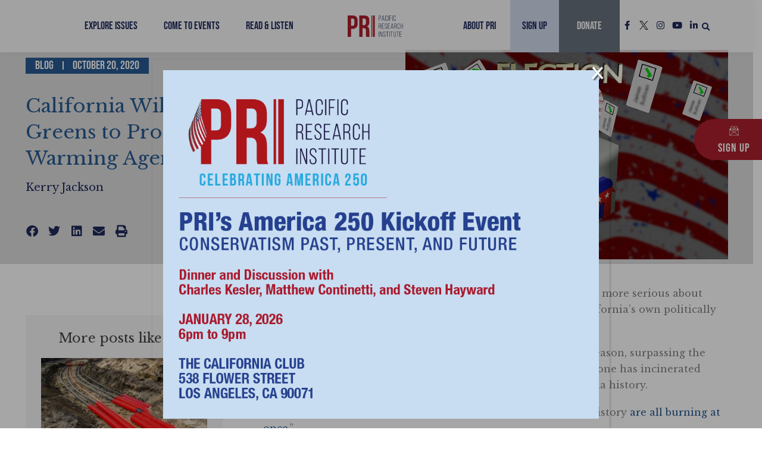

--- FILE ---
content_type: text/html; charset=UTF-8
request_url: https://www.pacificresearch.org/california-wildfires-being-used-by-greens-to-promote-global-warming-agenda/
body_size: 51018
content:
<!DOCTYPE html>
<html lang="en-US">
<head>
<meta charset="UTF-8">
<meta name="viewport" content="width=device-width, initial-scale=1">
<link rel="profile" href="https://gmpg.org/xfn/11">

<meta name='robots' content='index, follow, max-image-preview:large, max-snippet:-1, max-video-preview:-1' />

	<title>California Wildfires Being Used by Greens to Promote Global Warming Agenda - Pacific Research Institute</title>
	<link rel="canonical" href="https://www.pacificresearch.org/california-wildfires-being-used-by-greens-to-promote-global-warming-agenda/" />
	<meta property="og:locale" content="en_US" />
	<meta property="og:type" content="article" />
	<meta property="og:title" content="California Wildfires Being Used by Greens to Promote Global Warming Agenda" />
	<meta property="og:description" content="What does it say when members of Congress from elsewhere are more serious about saving the state from future wildfire disasters than many of California’s own politically connected activists? More than 4 million acres have burned so far in this year’s fire season, surpassing the 2018 total that had previously held the record. The Creek [&hellip;]" />
	<meta property="og:url" content="https://www.pacificresearch.org/california-wildfires-being-used-by-greens-to-promote-global-warming-agenda/" />
	<meta property="og:site_name" content="Pacific Research Institute" />
	<meta property="article:published_time" content="2020-10-20T10:00:40+00:00" />
	<meta property="article:modified_time" content="2022-07-07T21:59:28+00:00" />
	<meta property="og:image" content="https://www.pacificresearch.org/wp-content/uploads/2022/03/050320221646459080.jpeg" />
	<meta property="og:image:width" content="640" />
	<meta property="og:image:height" content="416" />
	<meta property="og:image:type" content="image/jpeg" />
	<meta name="author" content="Kerry Jackson" />
	<meta name="twitter:card" content="summary_large_image" />
	<meta name="twitter:label1" content="Written by" />
	<meta name="twitter:data1" content="Kerry Jackson" />
	<meta name="twitter:label2" content="Est. reading time" />
	<meta name="twitter:data2" content="4 minutes" />
	<script type="application/ld+json" class="yoast-schema-graph">{"@context":"https://schema.org","@graph":[{"@type":"Article","@id":"https://www.pacificresearch.org/california-wildfires-being-used-by-greens-to-promote-global-warming-agenda/#article","isPartOf":{"@id":"https://www.pacificresearch.org/california-wildfires-being-used-by-greens-to-promote-global-warming-agenda/"},"author":{"name":"Kerry Jackson","@id":"https://www.pacificresearch.org/#/schema/person/9fff616509218c75ec654c4ee3129076"},"headline":"California Wildfires Being Used by Greens to Promote Global Warming Agenda","datePublished":"2020-10-20T10:00:40+00:00","dateModified":"2022-07-07T21:59:28+00:00","mainEntityOfPage":{"@id":"https://www.pacificresearch.org/california-wildfires-being-used-by-greens-to-promote-global-warming-agenda/"},"wordCount":733,"commentCount":0,"publisher":{"@id":"https://www.pacificresearch.org/#organization"},"image":{"@id":"https://www.pacificresearch.org/california-wildfires-being-used-by-greens-to-promote-global-warming-agenda/#primaryimage"},"thumbnailUrl":"https://www.pacificresearch.org/wp-content/uploads/2022/03/050320221646459080.jpeg","keywords":["Fossil Fuels","Technology","Wildfires"],"articleSection":["Environment"],"inLanguage":"en-US","potentialAction":[{"@type":"CommentAction","name":"Comment","target":["https://www.pacificresearch.org/california-wildfires-being-used-by-greens-to-promote-global-warming-agenda/#respond"]}]},{"@type":"WebPage","@id":"https://www.pacificresearch.org/california-wildfires-being-used-by-greens-to-promote-global-warming-agenda/","url":"https://www.pacificresearch.org/california-wildfires-being-used-by-greens-to-promote-global-warming-agenda/","name":"California Wildfires Being Used by Greens to Promote Global Warming Agenda - Pacific Research Institute","isPartOf":{"@id":"https://www.pacificresearch.org/#website"},"primaryImageOfPage":{"@id":"https://www.pacificresearch.org/california-wildfires-being-used-by-greens-to-promote-global-warming-agenda/#primaryimage"},"image":{"@id":"https://www.pacificresearch.org/california-wildfires-being-used-by-greens-to-promote-global-warming-agenda/#primaryimage"},"thumbnailUrl":"https://www.pacificresearch.org/wp-content/uploads/2022/03/050320221646459080.jpeg","datePublished":"2020-10-20T10:00:40+00:00","dateModified":"2022-07-07T21:59:28+00:00","breadcrumb":{"@id":"https://www.pacificresearch.org/california-wildfires-being-used-by-greens-to-promote-global-warming-agenda/#breadcrumb"},"inLanguage":"en-US","potentialAction":[{"@type":"ReadAction","target":["https://www.pacificresearch.org/california-wildfires-being-used-by-greens-to-promote-global-warming-agenda/"]}]},{"@type":"ImageObject","inLanguage":"en-US","@id":"https://www.pacificresearch.org/california-wildfires-being-used-by-greens-to-promote-global-warming-agenda/#primaryimage","url":"https://www.pacificresearch.org/wp-content/uploads/2022/03/050320221646459080.jpeg","contentUrl":"https://www.pacificresearch.org/wp-content/uploads/2022/03/050320221646459080.jpeg","width":640,"height":416,"caption":"050320221646459080"},{"@type":"BreadcrumbList","@id":"https://www.pacificresearch.org/california-wildfires-being-used-by-greens-to-promote-global-warming-agenda/#breadcrumb","itemListElement":[{"@type":"ListItem","position":1,"name":"Home","item":"https://www.pacificresearch.org/"},{"@type":"ListItem","position":2,"name":"California Wildfires Being Used by Greens to Promote Global Warming Agenda"}]},{"@type":"WebSite","@id":"https://www.pacificresearch.org/#website","url":"https://www.pacificresearch.org/","name":"Pacific Research Institute","description":"","publisher":{"@id":"https://www.pacificresearch.org/#organization"},"potentialAction":[{"@type":"SearchAction","target":{"@type":"EntryPoint","urlTemplate":"https://www.pacificresearch.org/?s={search_term_string}"},"query-input":{"@type":"PropertyValueSpecification","valueRequired":true,"valueName":"search_term_string"}}],"inLanguage":"en-US"},{"@type":"Organization","@id":"https://www.pacificresearch.org/#organization","name":"Pacific Research Institute","url":"https://www.pacificresearch.org/","logo":{"@type":"ImageObject","inLanguage":"en-US","@id":"https://www.pacificresearch.org/#/schema/logo/image/","url":"https://www.pacificresearch.org/wp-content/uploads/2022/04/PRI_logo_color.svg","contentUrl":"https://www.pacificresearch.org/wp-content/uploads/2022/04/PRI_logo_color.svg","width":432,"height":167,"caption":"Pacific Research Institute"},"image":{"@id":"https://www.pacificresearch.org/#/schema/logo/image/"}},{"@type":"Person","@id":"https://www.pacificresearch.org/#/schema/person/9fff616509218c75ec654c4ee3129076","name":"Kerry Jackson","image":{"@type":"ImageObject","inLanguage":"en-US","@id":"https://www.pacificresearch.org/#/schema/person/image/","url":"https://secure.gravatar.com/avatar/8c1ca4d9f8618641c02bd07537c5d845eee8ccfcb9311d9a7c666773bbc52c05?s=96&d=mm&r=g","contentUrl":"https://secure.gravatar.com/avatar/8c1ca4d9f8618641c02bd07537c5d845eee8ccfcb9311d9a7c666773bbc52c05?s=96&d=mm&r=g","caption":"Kerry Jackson"},"description":"Kerry Jackson is a fellow at the Center for California Reform at the Pacific Research Institute.","sameAs":["https://www.pacificresearch.org"],"url":"https://www.pacificresearch.org/author/kerry-jackson/"}]}</script>


<link rel='dns-prefetch' href='//fonts.googleapis.com' />
<link rel='dns-prefetch' href='//maxcdn.bootstrapcdn.com' />
<link rel="alternate" type="application/rss+xml" title="Pacific Research Institute &raquo; Feed" href="https://www.pacificresearch.org/feed/" />
<link rel="alternate" type="application/rss+xml" title="Pacific Research Institute &raquo; Comments Feed" href="https://www.pacificresearch.org/comments/feed/" />
<link rel="alternate" title="oEmbed (JSON)" type="application/json+oembed" href="https://www.pacificresearch.org/wp-json/oembed/1.0/embed?url=https%3A%2F%2Fwww.pacificresearch.org%2Fcalifornia-wildfires-being-used-by-greens-to-promote-global-warming-agenda%2F" />
<link rel="alternate" title="oEmbed (XML)" type="text/xml+oembed" href="https://www.pacificresearch.org/wp-json/oembed/1.0/embed?url=https%3A%2F%2Fwww.pacificresearch.org%2Fcalifornia-wildfires-being-used-by-greens-to-promote-global-warming-agenda%2F&#038;format=xml" />
<style id='wp-img-auto-sizes-contain-inline-css'>
img:is([sizes=auto i],[sizes^="auto," i]){contain-intrinsic-size:3000px 1500px}
/*# sourceURL=wp-img-auto-sizes-contain-inline-css */
</style>
<style id='cf-frontend-style-inline-css'>
@font-face {
	font-family: 'Fulbo Argenta';
	font-weight: 400;
	src: url('https://www.pacificresearch.org/wp-content/uploads/2024/08/fulbo-argenta-webfont.woff') format('woff');
}
/*# sourceURL=cf-frontend-style-inline-css */
</style>
<link rel='stylesheet' id='astra-theme-css-css' href='https://www.pacificresearch.org/wp-content/themes/astra/assets/css/minified/main.min.css?ver=4.11.18' media='all' />
<style id='astra-theme-css-inline-css'>
.ast-no-sidebar .entry-content .alignfull {margin-left: calc( -50vw + 50%);margin-right: calc( -50vw + 50%);max-width: 100vw;width: 100vw;}.ast-no-sidebar .entry-content .alignwide {margin-left: calc(-41vw + 50%);margin-right: calc(-41vw + 50%);max-width: unset;width: unset;}.ast-no-sidebar .entry-content .alignfull .alignfull,.ast-no-sidebar .entry-content .alignfull .alignwide,.ast-no-sidebar .entry-content .alignwide .alignfull,.ast-no-sidebar .entry-content .alignwide .alignwide,.ast-no-sidebar .entry-content .wp-block-column .alignfull,.ast-no-sidebar .entry-content .wp-block-column .alignwide{width: 100%;margin-left: auto;margin-right: auto;}.wp-block-gallery,.blocks-gallery-grid {margin: 0;}.wp-block-separator {max-width: 100px;}.wp-block-separator.is-style-wide,.wp-block-separator.is-style-dots {max-width: none;}.entry-content .has-2-columns .wp-block-column:first-child {padding-right: 10px;}.entry-content .has-2-columns .wp-block-column:last-child {padding-left: 10px;}@media (max-width: 782px) {.entry-content .wp-block-columns .wp-block-column {flex-basis: 100%;}.entry-content .has-2-columns .wp-block-column:first-child {padding-right: 0;}.entry-content .has-2-columns .wp-block-column:last-child {padding-left: 0;}}body .entry-content .wp-block-latest-posts {margin-left: 0;}body .entry-content .wp-block-latest-posts li {list-style: none;}.ast-no-sidebar .ast-container .entry-content .wp-block-latest-posts {margin-left: 0;}.ast-header-break-point .entry-content .alignwide {margin-left: auto;margin-right: auto;}.entry-content .blocks-gallery-item img {margin-bottom: auto;}.wp-block-pullquote {border-top: 4px solid #555d66;border-bottom: 4px solid #555d66;color: #40464d;}:root{--ast-post-nav-space:0;--ast-container-default-xlg-padding:6.67em;--ast-container-default-lg-padding:5.67em;--ast-container-default-slg-padding:4.34em;--ast-container-default-md-padding:3.34em;--ast-container-default-sm-padding:6.67em;--ast-container-default-xs-padding:2.4em;--ast-container-default-xxs-padding:1.4em;--ast-code-block-background:#EEEEEE;--ast-comment-inputs-background:#FAFAFA;--ast-normal-container-width:1200px;--ast-narrow-container-width:750px;--ast-blog-title-font-weight:normal;--ast-blog-meta-weight:inherit;--ast-global-color-primary:var(--ast-global-color-5);--ast-global-color-secondary:var(--ast-global-color-4);--ast-global-color-alternate-background:var(--ast-global-color-7);--ast-global-color-subtle-background:var(--ast-global-color-6);--ast-bg-style-guide:var( --ast-global-color-secondary,--ast-global-color-5 );--ast-shadow-style-guide:0px 0px 4px 0 #00000057;--ast-global-dark-bg-style:#fff;--ast-global-dark-lfs:#fbfbfb;--ast-widget-bg-color:#fafafa;--ast-wc-container-head-bg-color:#fbfbfb;--ast-title-layout-bg:#eeeeee;--ast-search-border-color:#e7e7e7;--ast-lifter-hover-bg:#e6e6e6;--ast-gallery-block-color:#000;--srfm-color-input-label:var(--ast-global-color-2);}html{font-size:100%;}a,.page-title{color:var(--ast-global-color-1);}a:hover,a:focus{color:var(--ast-global-color-2);}body,button,input,select,textarea,.ast-button,.ast-custom-button{font-family:'Libre Baskerville',serif;font-weight:400;font-size:16px;font-size:1rem;line-height:var(--ast-body-line-height,1.7em);}blockquote{color:var(--ast-global-color-8);}p,.entry-content p{margin-bottom:1.2em;}h1,h2,h3,h4,h5,h6,.entry-content :where(h1,h2,h3,h4,h5,h6),.site-title,.site-title a{font-family:'Heebo',sans-serif;font-weight:700;line-height:1.25em;}.site-title{font-size:35px;font-size:2.1875rem;display:none;}header .custom-logo-link img{max-width:200px;width:200px;}.astra-logo-svg{width:200px;}.site-header .site-description{font-size:15px;font-size:0.9375rem;display:none;}.entry-title{font-size:26px;font-size:1.625rem;}.archive .ast-article-post .ast-article-inner,.blog .ast-article-post .ast-article-inner,.archive .ast-article-post .ast-article-inner:hover,.blog .ast-article-post .ast-article-inner:hover{overflow:hidden;}h1,.entry-content :where(h1){font-size:48px;font-size:3rem;font-weight:700;font-family:'Heebo',sans-serif;line-height:1.4em;}h2,.entry-content :where(h2){font-size:52px;font-size:3.25rem;font-weight:400;font-family:'Bebas Neue',display;line-height:1.3em;}h3,.entry-content :where(h3){font-size:36px;font-size:2.25rem;font-weight:600;font-family:'Heebo',sans-serif;line-height:1.2em;}h4,.entry-content :where(h4){font-size:25px;font-size:1.5625rem;line-height:1.3em;font-weight:700;font-family:'Heebo',sans-serif;}h5,.entry-content :where(h5){font-size:20px;font-size:1.25rem;line-height:1.2em;font-weight:700;font-family:'Heebo',sans-serif;}h6,.entry-content :where(h6){font-size:12px;font-size:0.75rem;line-height:1.25em;font-weight:600;font-family:'Heebo',sans-serif;}::selection{background-color:var(--ast-global-color-0);color:#ffffff;}body,h1,h2,h3,h4,h5,h6,.entry-title a,.entry-content :where(h1,h2,h3,h4,h5,h6){color:var(--ast-global-color-8);}.tagcloud a:hover,.tagcloud a:focus,.tagcloud a.current-item{color:#ffffff;border-color:var(--ast-global-color-1);background-color:var(--ast-global-color-1);}input:focus,input[type="text"]:focus,input[type="email"]:focus,input[type="url"]:focus,input[type="password"]:focus,input[type="reset"]:focus,input[type="search"]:focus,textarea:focus{border-color:var(--ast-global-color-1);}input[type="radio"]:checked,input[type=reset],input[type="checkbox"]:checked,input[type="checkbox"]:hover:checked,input[type="checkbox"]:focus:checked,input[type=range]::-webkit-slider-thumb{border-color:var(--ast-global-color-1);background-color:var(--ast-global-color-1);box-shadow:none;}.site-footer a:hover + .post-count,.site-footer a:focus + .post-count{background:var(--ast-global-color-1);border-color:var(--ast-global-color-1);}.single .nav-links .nav-previous,.single .nav-links .nav-next{color:var(--ast-global-color-1);}.entry-meta,.entry-meta *{line-height:1.45;color:var(--ast-global-color-1);}.entry-meta a:not(.ast-button):hover,.entry-meta a:not(.ast-button):hover *,.entry-meta a:not(.ast-button):focus,.entry-meta a:not(.ast-button):focus *,.page-links > .page-link,.page-links .page-link:hover,.post-navigation a:hover{color:var(--ast-global-color-2);}#cat option,.secondary .calendar_wrap thead a,.secondary .calendar_wrap thead a:visited{color:var(--ast-global-color-1);}.secondary .calendar_wrap #today,.ast-progress-val span{background:var(--ast-global-color-1);}.secondary a:hover + .post-count,.secondary a:focus + .post-count{background:var(--ast-global-color-1);border-color:var(--ast-global-color-1);}.calendar_wrap #today > a{color:#ffffff;}.page-links .page-link,.single .post-navigation a{color:var(--ast-global-color-1);}.ast-search-menu-icon .search-form button.search-submit{padding:0 4px;}.ast-search-menu-icon form.search-form{padding-right:0;}.ast-search-menu-icon.slide-search input.search-field{width:0;}.ast-header-search .ast-search-menu-icon.ast-dropdown-active .search-form,.ast-header-search .ast-search-menu-icon.ast-dropdown-active .search-field:focus{transition:all 0.2s;}.search-form input.search-field:focus{outline:none;}.ast-archive-title{color:var(--ast-global-color-0);}.widget-title,.widget .wp-block-heading{font-size:22px;font-size:1.375rem;color:var(--ast-global-color-0);}.single .ast-author-details .author-title{color:var(--ast-global-color-2);}.ast-search-menu-icon.slide-search a:focus-visible:focus-visible,.astra-search-icon:focus-visible,#close:focus-visible,a:focus-visible,.ast-menu-toggle:focus-visible,.site .skip-link:focus-visible,.wp-block-loginout input:focus-visible,.wp-block-search.wp-block-search__button-inside .wp-block-search__inside-wrapper,.ast-header-navigation-arrow:focus-visible,.ast-orders-table__row .ast-orders-table__cell:focus-visible,a#ast-apply-coupon:focus-visible,#ast-apply-coupon:focus-visible,#close:focus-visible,.button.search-submit:focus-visible,#search_submit:focus,.normal-search:focus-visible,.ast-header-account-wrap:focus-visible,.astra-cart-drawer-close:focus,.ast-single-variation:focus,.ast-button:focus{outline-style:dotted;outline-color:inherit;outline-width:thin;}input:focus,input[type="text"]:focus,input[type="email"]:focus,input[type="url"]:focus,input[type="password"]:focus,input[type="reset"]:focus,input[type="search"]:focus,input[type="number"]:focus,textarea:focus,.wp-block-search__input:focus,[data-section="section-header-mobile-trigger"] .ast-button-wrap .ast-mobile-menu-trigger-minimal:focus,.ast-mobile-popup-drawer.active .menu-toggle-close:focus,#ast-scroll-top:focus,#coupon_code:focus,#ast-coupon-code:focus{border-style:dotted;border-color:inherit;border-width:thin;}input{outline:none;}.ast-logo-title-inline .site-logo-img{padding-right:1em;}.site-logo-img img{ transition:all 0.2s linear;}body .ast-oembed-container *{position:absolute;top:0;width:100%;height:100%;left:0;}body .wp-block-embed-pocket-casts .ast-oembed-container *{position:unset;}.ast-single-post-featured-section + article {margin-top: 2em;}.site-content .ast-single-post-featured-section img {width: 100%;overflow: hidden;object-fit: cover;}.site > .ast-single-related-posts-container {margin-top: 0;}@media (min-width: 922px) {.ast-desktop .ast-container--narrow {max-width: var(--ast-narrow-container-width);margin: 0 auto;}}.ast-page-builder-template .hentry {margin: 0;}.ast-page-builder-template .site-content > .ast-container {max-width: 100%;padding: 0;}.ast-page-builder-template .site .site-content #primary {padding: 0;margin: 0;}.ast-page-builder-template .no-results {text-align: center;margin: 4em auto;}.ast-page-builder-template .ast-pagination {padding: 2em;}.ast-page-builder-template .entry-header.ast-no-title.ast-no-thumbnail {margin-top: 0;}.ast-page-builder-template .entry-header.ast-header-without-markup {margin-top: 0;margin-bottom: 0;}.ast-page-builder-template .entry-header.ast-no-title.ast-no-meta {margin-bottom: 0;}.ast-page-builder-template.single .post-navigation {padding-bottom: 2em;}.ast-page-builder-template.single-post .site-content > .ast-container {max-width: 100%;}.ast-page-builder-template .entry-header {margin-top: 4em;margin-left: auto;margin-right: auto;padding-left: 20px;padding-right: 20px;}.single.ast-page-builder-template .entry-header {padding-left: 20px;padding-right: 20px;}.ast-page-builder-template .ast-archive-description {margin: 4em auto 0;padding-left: 20px;padding-right: 20px;}@media (max-width:921.9px){#ast-desktop-header{display:none;}}@media (min-width:922px){#ast-mobile-header{display:none;}}@media( max-width: 420px ) {.single .nav-links .nav-previous,.single .nav-links .nav-next {width: 100%;text-align: center;}}.wp-block-buttons.aligncenter{justify-content:center;}@media (max-width:921px){.ast-theme-transparent-header #primary,.ast-theme-transparent-header #secondary{padding:0;}}@media (max-width:921px){.ast-plain-container.ast-no-sidebar #primary{padding:0;}}.ast-plain-container.ast-no-sidebar #primary{margin-top:0;margin-bottom:0;}@media (min-width:1200px){.wp-block-group .has-background{padding:20px;}}@media (min-width:1200px){.wp-block-cover-image.alignwide .wp-block-cover__inner-container,.wp-block-cover.alignwide .wp-block-cover__inner-container,.wp-block-cover-image.alignfull .wp-block-cover__inner-container,.wp-block-cover.alignfull .wp-block-cover__inner-container{width:100%;}}.wp-block-columns{margin-bottom:unset;}.wp-block-image.size-full{margin:2rem 0;}.wp-block-separator.has-background{padding:0;}.wp-block-gallery{margin-bottom:1.6em;}.wp-block-group{padding-top:4em;padding-bottom:4em;}.wp-block-group__inner-container .wp-block-columns:last-child,.wp-block-group__inner-container :last-child,.wp-block-table table{margin-bottom:0;}.blocks-gallery-grid{width:100%;}.wp-block-navigation-link__content{padding:5px 0;}.wp-block-group .wp-block-group .has-text-align-center,.wp-block-group .wp-block-column .has-text-align-center{max-width:100%;}.has-text-align-center{margin:0 auto;}@media (max-width:1200px){.wp-block-group{padding:3em;}.wp-block-group .wp-block-group{padding:1.5em;}.wp-block-columns,.wp-block-column{margin:1rem 0;}}@media (min-width:921px){.wp-block-columns .wp-block-group{padding:2em;}}@media (max-width:544px){.wp-block-cover-image .wp-block-cover__inner-container,.wp-block-cover .wp-block-cover__inner-container{width:unset;}.wp-block-cover,.wp-block-cover-image{padding:2em 0;}.wp-block-group,.wp-block-cover{padding:2em;}.wp-block-media-text__media img,.wp-block-media-text__media video{width:unset;max-width:100%;}.wp-block-media-text.has-background .wp-block-media-text__content{padding:1em;}}.wp-block-image.aligncenter{margin-left:auto;margin-right:auto;}.wp-block-table.aligncenter{margin-left:auto;margin-right:auto;}@media (min-width:544px){.entry-content .wp-block-media-text.has-media-on-the-right .wp-block-media-text__content{padding:0 8% 0 0;}.entry-content .wp-block-media-text .wp-block-media-text__content{padding:0 0 0 8%;}.ast-plain-container .site-content .entry-content .has-custom-content-position.is-position-bottom-left > *,.ast-plain-container .site-content .entry-content .has-custom-content-position.is-position-bottom-right > *,.ast-plain-container .site-content .entry-content .has-custom-content-position.is-position-top-left > *,.ast-plain-container .site-content .entry-content .has-custom-content-position.is-position-top-right > *,.ast-plain-container .site-content .entry-content .has-custom-content-position.is-position-center-right > *,.ast-plain-container .site-content .entry-content .has-custom-content-position.is-position-center-left > *{margin:0;}}@media (max-width:544px){.entry-content .wp-block-media-text .wp-block-media-text__content{padding:8% 0;}.wp-block-media-text .wp-block-media-text__media img{width:auto;max-width:100%;}}.wp-block-button.is-style-outline .wp-block-button__link{border-color:var(--ast-global-color-0);}div.wp-block-button.is-style-outline > .wp-block-button__link:not(.has-text-color),div.wp-block-button.wp-block-button__link.is-style-outline:not(.has-text-color){color:var(--ast-global-color-0);}.wp-block-button.is-style-outline .wp-block-button__link:hover,.wp-block-buttons .wp-block-button.is-style-outline .wp-block-button__link:focus,.wp-block-buttons .wp-block-button.is-style-outline > .wp-block-button__link:not(.has-text-color):hover,.wp-block-buttons .wp-block-button.wp-block-button__link.is-style-outline:not(.has-text-color):hover{color:var(--ast-global-color-6);background-color:var(--ast-global-color-8);border-color:var(--ast-global-color-8);}.post-page-numbers.current .page-link,.ast-pagination .page-numbers.current{color:#ffffff;border-color:var(--ast-global-color-0);background-color:var(--ast-global-color-0);}@media (min-width:544px){.entry-content > .alignleft{margin-right:20px;}.entry-content > .alignright{margin-left:20px;}}.wp-block-button.is-style-outline .wp-block-button__link.wp-element-button,.ast-outline-button{border-color:var(--ast-global-color-0);font-family:'Bebas Neue',display;font-weight:400;font-size:20px;font-size:1.25rem;line-height:1em;border-top-left-radius:0;border-top-right-radius:0;border-bottom-right-radius:0;border-bottom-left-radius:0;}.wp-block-buttons .wp-block-button.is-style-outline > .wp-block-button__link:not(.has-text-color),.wp-block-buttons .wp-block-button.wp-block-button__link.is-style-outline:not(.has-text-color),.ast-outline-button{color:var(--ast-global-color-0);}.wp-block-button.is-style-outline .wp-block-button__link:hover,.wp-block-buttons .wp-block-button.is-style-outline .wp-block-button__link:focus,.wp-block-buttons .wp-block-button.is-style-outline > .wp-block-button__link:not(.has-text-color):hover,.wp-block-buttons .wp-block-button.wp-block-button__link.is-style-outline:not(.has-text-color):hover,.ast-outline-button:hover,.ast-outline-button:focus,.wp-block-uagb-buttons-child .uagb-buttons-repeater.ast-outline-button:hover,.wp-block-uagb-buttons-child .uagb-buttons-repeater.ast-outline-button:focus{color:var(--ast-global-color-6);background-color:var(--ast-global-color-8);border-color:var(--ast-global-color-8);}.wp-block-button .wp-block-button__link.wp-element-button.is-style-outline:not(.has-background),.wp-block-button.is-style-outline>.wp-block-button__link.wp-element-button:not(.has-background),.ast-outline-button{background-color:var(--ast-global-color-0);}.entry-content[data-ast-blocks-layout] > figure{margin-bottom:1em;}h1.widget-title{font-weight:700;}h2.widget-title{font-weight:400;}h3.widget-title{font-weight:600;}.elementor-widget-container .elementor-loop-container .e-loop-item[data-elementor-type="loop-item"]{width:100%;}@media (max-width:921px){.ast-left-sidebar #content > .ast-container{display:flex;flex-direction:column-reverse;width:100%;}.ast-separate-container .ast-article-post,.ast-separate-container .ast-article-single{padding:1.5em 2.14em;}.ast-author-box img.avatar{margin:20px 0 0 0;}}@media (min-width:922px){.ast-separate-container.ast-right-sidebar #primary,.ast-separate-container.ast-left-sidebar #primary{border:0;}.search-no-results.ast-separate-container #primary{margin-bottom:4em;}}.elementor-widget-button .elementor-button{border-style:solid;text-decoration:none;border-top-width:0;border-right-width:0;border-left-width:0;border-bottom-width:0;}body .elementor-button.elementor-size-sm,body .elementor-button.elementor-size-xs,body .elementor-button.elementor-size-md,body .elementor-button.elementor-size-lg,body .elementor-button.elementor-size-xl,body .elementor-button{border-top-left-radius:0;border-top-right-radius:0;border-bottom-right-radius:0;border-bottom-left-radius:0;padding-top:12px;padding-right:20px;padding-bottom:12px;padding-left:20px;}@media (max-width:921px){.elementor-widget-button .elementor-button.elementor-size-sm,.elementor-widget-button .elementor-button.elementor-size-xs,.elementor-widget-button .elementor-button.elementor-size-md,.elementor-widget-button .elementor-button.elementor-size-lg,.elementor-widget-button .elementor-button.elementor-size-xl,.elementor-widget-button .elementor-button{padding-top:14px;padding-right:28px;padding-bottom:14px;padding-left:28px;}}@media (max-width:544px){.elementor-widget-button .elementor-button.elementor-size-sm,.elementor-widget-button .elementor-button.elementor-size-xs,.elementor-widget-button .elementor-button.elementor-size-md,.elementor-widget-button .elementor-button.elementor-size-lg,.elementor-widget-button .elementor-button.elementor-size-xl,.elementor-widget-button .elementor-button{padding-top:12px;padding-right:24px;padding-bottom:12px;padding-left:24px;}}.elementor-widget-button .elementor-button{border-color:var(--ast-global-color-0);background-color:var(--ast-global-color-0);}.elementor-widget-button .elementor-button:hover,.elementor-widget-button .elementor-button:focus{color:var(--ast-global-color-6);background-color:var(--ast-global-color-8);border-color:var(--ast-global-color-8);}.wp-block-button .wp-block-button__link ,.elementor-widget-button .elementor-button,.elementor-widget-button .elementor-button:visited{color:var(--ast-global-color-6);}.elementor-widget-button .elementor-button{font-family:'Bebas Neue',display;font-weight:400;font-size:20px;font-size:1.25rem;line-height:1em;letter-spacing:1px;}body .elementor-button.elementor-size-sm,body .elementor-button.elementor-size-xs,body .elementor-button.elementor-size-md,body .elementor-button.elementor-size-lg,body .elementor-button.elementor-size-xl,body .elementor-button{font-size:20px;font-size:1.25rem;}.wp-block-button .wp-block-button__link:hover,.wp-block-button .wp-block-button__link:focus{color:var(--ast-global-color-6);background-color:var(--ast-global-color-8);border-color:var(--ast-global-color-8);}.elementor-widget-heading h1.elementor-heading-title{line-height:1.4em;}.elementor-widget-heading h2.elementor-heading-title{line-height:1.3em;}.elementor-widget-heading h3.elementor-heading-title{line-height:1.2em;}.elementor-widget-heading h4.elementor-heading-title{line-height:1.3em;}.elementor-widget-heading h5.elementor-heading-title{line-height:1.2em;}.elementor-widget-heading h6.elementor-heading-title{line-height:1.25em;}.wp-block-button .wp-block-button__link{border-color:var(--ast-global-color-0);background-color:var(--ast-global-color-0);color:var(--ast-global-color-6);font-family:'Bebas Neue',display;font-weight:400;line-height:1em;letter-spacing:1px;font-size:20px;font-size:1.25rem;border-top-left-radius:0;border-top-right-radius:0;border-bottom-right-radius:0;border-bottom-left-radius:0;padding-top:12px;padding-right:20px;padding-bottom:12px;padding-left:20px;}@media (max-width:921px){.wp-block-button .wp-block-button__link{padding-top:14px;padding-right:28px;padding-bottom:14px;padding-left:28px;}}@media (max-width:544px){.wp-block-button .wp-block-button__link{padding-top:12px;padding-right:24px;padding-bottom:12px;padding-left:24px;}}.menu-toggle,button,.ast-button,.ast-custom-button,.button,input#submit,input[type="button"],input[type="submit"],input[type="reset"],form[CLASS*="wp-block-search__"].wp-block-search .wp-block-search__inside-wrapper .wp-block-search__button,body .wp-block-file .wp-block-file__button{border-style:solid;border-top-width:0;border-right-width:0;border-left-width:0;border-bottom-width:0;color:var(--ast-global-color-6);border-color:var(--ast-global-color-0);background-color:var(--ast-global-color-0);padding-top:12px;padding-right:20px;padding-bottom:12px;padding-left:20px;font-family:'Bebas Neue',display;font-weight:400;font-size:20px;font-size:1.25rem;line-height:1em;letter-spacing:1px;border-top-left-radius:0;border-top-right-radius:0;border-bottom-right-radius:0;border-bottom-left-radius:0;}button:focus,.menu-toggle:hover,button:hover,.ast-button:hover,.ast-custom-button:hover .button:hover,.ast-custom-button:hover ,input[type=reset]:hover,input[type=reset]:focus,input#submit:hover,input#submit:focus,input[type="button"]:hover,input[type="button"]:focus,input[type="submit"]:hover,input[type="submit"]:focus,form[CLASS*="wp-block-search__"].wp-block-search .wp-block-search__inside-wrapper .wp-block-search__button:hover,form[CLASS*="wp-block-search__"].wp-block-search .wp-block-search__inside-wrapper .wp-block-search__button:focus,body .wp-block-file .wp-block-file__button:hover,body .wp-block-file .wp-block-file__button:focus{color:var(--ast-global-color-6);background-color:var(--ast-global-color-8);border-color:var(--ast-global-color-8);}@media (max-width:921px){.menu-toggle,button,.ast-button,.ast-custom-button,.button,input#submit,input[type="button"],input[type="submit"],input[type="reset"],form[CLASS*="wp-block-search__"].wp-block-search .wp-block-search__inside-wrapper .wp-block-search__button,body .wp-block-file .wp-block-file__button{padding-top:14px;padding-right:28px;padding-bottom:14px;padding-left:28px;}}@media (max-width:544px){.menu-toggle,button,.ast-button,.ast-custom-button,.button,input#submit,input[type="button"],input[type="submit"],input[type="reset"],form[CLASS*="wp-block-search__"].wp-block-search .wp-block-search__inside-wrapper .wp-block-search__button,body .wp-block-file .wp-block-file__button{padding-top:12px;padding-right:24px;padding-bottom:12px;padding-left:24px;}}@media (max-width:921px){.ast-mobile-header-stack .main-header-bar .ast-search-menu-icon{display:inline-block;}.ast-header-break-point.ast-header-custom-item-outside .ast-mobile-header-stack .main-header-bar .ast-search-icon{margin:0;}.ast-comment-avatar-wrap img{max-width:2.5em;}.ast-comment-meta{padding:0 1.8888em 1.3333em;}.ast-separate-container .ast-comment-list li.depth-1{padding:1.5em 2.14em;}.ast-separate-container .comment-respond{padding:2em 2.14em;}}@media (min-width:544px){.ast-container{max-width:100%;}}@media (max-width:544px){.ast-separate-container .ast-article-post,.ast-separate-container .ast-article-single,.ast-separate-container .comments-title,.ast-separate-container .ast-archive-description{padding:1.5em 1em;}.ast-separate-container #content .ast-container{padding-left:0.54em;padding-right:0.54em;}.ast-separate-container .ast-comment-list .bypostauthor{padding:.5em;}.ast-search-menu-icon.ast-dropdown-active .search-field{width:170px;}} #ast-mobile-header .ast-site-header-cart-li a{pointer-events:none;}body,.ast-separate-container{background-color:var(--ast-global-color-6);background-image:none;}.entry-content > .wp-block-group,.entry-content > .wp-block-media-text,.entry-content > .wp-block-cover,.entry-content > .wp-block-columns{max-width:58em;width:calc(100% - 4em);margin-left:auto;margin-right:auto;}.entry-content [class*="__inner-container"] > .alignfull{max-width:100%;margin-left:0;margin-right:0;}.entry-content [class*="__inner-container"] > *:not(.alignwide):not(.alignfull):not(.alignleft):not(.alignright){margin-left:auto;margin-right:auto;}.entry-content [class*="__inner-container"] > *:not(.alignwide):not(p):not(.alignfull):not(.alignleft):not(.alignright):not(.is-style-wide):not(iframe){max-width:50rem;width:100%;}@media (min-width:921px){.entry-content > .wp-block-group.alignwide.has-background,.entry-content > .wp-block-group.alignfull.has-background,.entry-content > .wp-block-cover.alignwide,.entry-content > .wp-block-cover.alignfull,.entry-content > .wp-block-columns.has-background.alignwide,.entry-content > .wp-block-columns.has-background.alignfull{margin-top:0;margin-bottom:0;padding:6em 4em;}.entry-content > .wp-block-columns.has-background{margin-bottom:0;}}@media (min-width:1200px){.entry-content .alignfull p{max-width:1200px;}.entry-content .alignfull{max-width:100%;width:100%;}.ast-page-builder-template .entry-content .alignwide,.entry-content [class*="__inner-container"] > .alignwide{max-width:1200px;margin-left:0;margin-right:0;}.entry-content .alignfull [class*="__inner-container"] > .alignwide{max-width:80rem;}}@media (min-width:545px){.site-main .entry-content > .alignwide{margin:0 auto;}.wp-block-group.has-background,.entry-content > .wp-block-cover,.entry-content > .wp-block-columns.has-background{padding:4em;margin-top:0;margin-bottom:0;}.entry-content .wp-block-media-text.alignfull .wp-block-media-text__content,.entry-content .wp-block-media-text.has-background .wp-block-media-text__content{padding:0 8%;}}@media (max-width:921px){.widget-title{font-size:20px;font-size:1.42857142857rem;}body,button,input,select,textarea,.ast-button,.ast-custom-button{font-size:14px;font-size:0.875rem;}#secondary,#secondary button,#secondary input,#secondary select,#secondary textarea{font-size:14px;font-size:0.875rem;}.site-title{display:block;}.site-header .site-description{display:none;}h1,.entry-content :where(h1){font-size:30px;}h2,.entry-content :where(h2){font-size:42px;}h3,.entry-content :where(h3){font-size:28px;}h4,.entry-content :where(h4){font-size:22px;font-size:1.375rem;}h5,.entry-content :where(h5){font-size:20px;font-size:1.25rem;}}@media (max-width:544px){.widget-title{font-size:20px;font-size:1.42857142857rem;}body,button,input,select,textarea,.ast-button,.ast-custom-button{font-size:14px;font-size:0.875rem;}#secondary,#secondary button,#secondary input,#secondary select,#secondary textarea{font-size:14px;font-size:0.875rem;}.site-title{display:block;}.site-header .site-description{display:none;}h1,.entry-content :where(h1){font-size:30px;}h2,.entry-content :where(h2){font-size:25px;}h3,.entry-content :where(h3){font-size:20px;}}@media (max-width:544px){html{font-size:100%;}}@media (min-width:922px){.ast-container{max-width:1240px;}}@media (min-width:922px){.site-content .ast-container{display:flex;}}@media (max-width:921px){.site-content .ast-container{flex-direction:column;}}@media (min-width:922px){.main-header-menu .sub-menu .menu-item.ast-left-align-sub-menu:hover > .sub-menu,.main-header-menu .sub-menu .menu-item.ast-left-align-sub-menu.focus > .sub-menu{margin-left:-0px;}}.site .comments-area{padding-bottom:3em;}.wp-block-search {margin-bottom: 20px;}.wp-block-site-tagline {margin-top: 20px;}form.wp-block-search .wp-block-search__input,.wp-block-search.wp-block-search__button-inside .wp-block-search__inside-wrapper {border-color: #eaeaea;background: #fafafa;}.wp-block-search.wp-block-search__button-inside .wp-block-search__inside-wrapper .wp-block-search__input:focus,.wp-block-loginout input:focus {outline: thin dotted;}.wp-block-loginout input:focus {border-color: transparent;} form.wp-block-search .wp-block-search__inside-wrapper .wp-block-search__input {padding: 12px;}form.wp-block-search .wp-block-search__button svg {fill: currentColor;width: 20px;height: 20px;}.wp-block-loginout p label {display: block;}.wp-block-loginout p:not(.login-remember):not(.login-submit) input {width: 100%;}.wp-block-loginout .login-remember input {width: 1.1rem;height: 1.1rem;margin: 0 5px 4px 0;vertical-align: middle;}.wp-block-file {display: flex;align-items: center;flex-wrap: wrap;justify-content: space-between;}.wp-block-pullquote {border: none;}.wp-block-pullquote blockquote::before {content: "\201D";font-family: "Helvetica",sans-serif;display: flex;transform: rotate( 180deg );font-size: 6rem;font-style: normal;line-height: 1;font-weight: bold;align-items: center;justify-content: center;}.has-text-align-right > blockquote::before {justify-content: flex-start;}.has-text-align-left > blockquote::before {justify-content: flex-end;}figure.wp-block-pullquote.is-style-solid-color blockquote {max-width: 100%;text-align: inherit;}blockquote {padding: 0 1.2em 1.2em;}.wp-block-button__link {border: 2px solid currentColor;}body .wp-block-file .wp-block-file__button {text-decoration: none;}ul.wp-block-categories-list.wp-block-categories,ul.wp-block-archives-list.wp-block-archives {list-style-type: none;}ul,ol {margin-left: 20px;}figure.alignright figcaption {text-align: right;}:root .has-ast-global-color-0-color{color:var(--ast-global-color-0);}:root .has-ast-global-color-0-background-color{background-color:var(--ast-global-color-0);}:root .wp-block-button .has-ast-global-color-0-color{color:var(--ast-global-color-0);}:root .wp-block-button .has-ast-global-color-0-background-color{background-color:var(--ast-global-color-0);}:root .has-ast-global-color-1-color{color:var(--ast-global-color-1);}:root .has-ast-global-color-1-background-color{background-color:var(--ast-global-color-1);}:root .wp-block-button .has-ast-global-color-1-color{color:var(--ast-global-color-1);}:root .wp-block-button .has-ast-global-color-1-background-color{background-color:var(--ast-global-color-1);}:root .has-ast-global-color-2-color{color:var(--ast-global-color-2);}:root .has-ast-global-color-2-background-color{background-color:var(--ast-global-color-2);}:root .wp-block-button .has-ast-global-color-2-color{color:var(--ast-global-color-2);}:root .wp-block-button .has-ast-global-color-2-background-color{background-color:var(--ast-global-color-2);}:root .has-ast-global-color-3-color{color:var(--ast-global-color-3);}:root .has-ast-global-color-3-background-color{background-color:var(--ast-global-color-3);}:root .wp-block-button .has-ast-global-color-3-color{color:var(--ast-global-color-3);}:root .wp-block-button .has-ast-global-color-3-background-color{background-color:var(--ast-global-color-3);}:root .has-ast-global-color-4-color{color:var(--ast-global-color-4);}:root .has-ast-global-color-4-background-color{background-color:var(--ast-global-color-4);}:root .wp-block-button .has-ast-global-color-4-color{color:var(--ast-global-color-4);}:root .wp-block-button .has-ast-global-color-4-background-color{background-color:var(--ast-global-color-4);}:root .has-ast-global-color-5-color{color:var(--ast-global-color-5);}:root .has-ast-global-color-5-background-color{background-color:var(--ast-global-color-5);}:root .wp-block-button .has-ast-global-color-5-color{color:var(--ast-global-color-5);}:root .wp-block-button .has-ast-global-color-5-background-color{background-color:var(--ast-global-color-5);}:root .has-ast-global-color-6-color{color:var(--ast-global-color-6);}:root .has-ast-global-color-6-background-color{background-color:var(--ast-global-color-6);}:root .wp-block-button .has-ast-global-color-6-color{color:var(--ast-global-color-6);}:root .wp-block-button .has-ast-global-color-6-background-color{background-color:var(--ast-global-color-6);}:root .has-ast-global-color-7-color{color:var(--ast-global-color-7);}:root .has-ast-global-color-7-background-color{background-color:var(--ast-global-color-7);}:root .wp-block-button .has-ast-global-color-7-color{color:var(--ast-global-color-7);}:root .wp-block-button .has-ast-global-color-7-background-color{background-color:var(--ast-global-color-7);}:root .has-ast-global-color-8-color{color:var(--ast-global-color-8);}:root .has-ast-global-color-8-background-color{background-color:var(--ast-global-color-8);}:root .wp-block-button .has-ast-global-color-8-color{color:var(--ast-global-color-8);}:root .wp-block-button .has-ast-global-color-8-background-color{background-color:var(--ast-global-color-8);}:root{--ast-global-color-0:#ac1f2d;--ast-global-color-1:#285a92;--ast-global-color-2:#1e295b;--ast-global-color-3:#556c3a;--ast-global-color-4:#f7941d;--ast-global-color-5:#ffcb05;--ast-global-color-6:#ffffff;--ast-global-color-7:#f5f5f5;--ast-global-color-8:#000000;}:root {--ast-border-color : #dddddd;}.ast-single-entry-banner {-js-display: flex;display: flex;flex-direction: column;justify-content: center;text-align: center;position: relative;background: var(--ast-title-layout-bg);}.ast-single-entry-banner[data-banner-layout="layout-1"] {max-width: 1200px;background: inherit;padding: 20px 0;}.ast-single-entry-banner[data-banner-width-type="custom"] {margin: 0 auto;width: 100%;}.ast-single-entry-banner + .site-content .entry-header {margin-bottom: 0;}.site .ast-author-avatar {--ast-author-avatar-size: ;}a.ast-underline-text {text-decoration: underline;}.ast-container > .ast-terms-link {position: relative;display: block;}a.ast-button.ast-badge-tax {padding: 4px 8px;border-radius: 3px;font-size: inherit;}header.entry-header{text-align:left;}header.entry-header > *:not(:last-child){margin-bottom:10px;}@media (max-width:921px){header.entry-header{text-align:left;}}@media (max-width:544px){header.entry-header{text-align:left;}}.ast-archive-entry-banner {-js-display: flex;display: flex;flex-direction: column;justify-content: center;text-align: center;position: relative;background: var(--ast-title-layout-bg);}.ast-archive-entry-banner[data-banner-width-type="custom"] {margin: 0 auto;width: 100%;}.ast-archive-entry-banner[data-banner-layout="layout-1"] {background: inherit;padding: 20px 0;text-align: left;}body.archive .ast-archive-description{max-width:1200px;width:100%;text-align:left;padding-top:3em;padding-right:3em;padding-bottom:3em;padding-left:3em;}body.archive .ast-archive-description .ast-archive-title,body.archive .ast-archive-description .ast-archive-title *{font-size:40px;font-size:2.5rem;}body.archive .ast-archive-description > *:not(:last-child){margin-bottom:10px;}@media (max-width:921px){body.archive .ast-archive-description{text-align:left;}}@media (max-width:544px){body.archive .ast-archive-description{text-align:left;}}.ast-breadcrumbs .trail-browse,.ast-breadcrumbs .trail-items,.ast-breadcrumbs .trail-items li{display:inline-block;margin:0;padding:0;border:none;background:inherit;text-indent:0;text-decoration:none;}.ast-breadcrumbs .trail-browse{font-size:inherit;font-style:inherit;font-weight:inherit;color:inherit;}.ast-breadcrumbs .trail-items{list-style:none;}.trail-items li::after{padding:0 0.3em;content:"\00bb";}.trail-items li:last-of-type::after{display:none;}h1,h2,h3,h4,h5,h6,.entry-content :where(h1,h2,h3,h4,h5,h6){color:var(--ast-global-color-0);}.entry-title a{color:var(--ast-global-color-0);}@media (max-width:921px){.ast-builder-grid-row-container.ast-builder-grid-row-tablet-3-firstrow .ast-builder-grid-row > *:first-child,.ast-builder-grid-row-container.ast-builder-grid-row-tablet-3-lastrow .ast-builder-grid-row > *:last-child{grid-column:1 / -1;}}@media (max-width:544px){.ast-builder-grid-row-container.ast-builder-grid-row-mobile-3-firstrow .ast-builder-grid-row > *:first-child,.ast-builder-grid-row-container.ast-builder-grid-row-mobile-3-lastrow .ast-builder-grid-row > *:last-child{grid-column:1 / -1;}}.ast-builder-layout-element[data-section="title_tagline"]{display:flex;}@media (max-width:921px){.ast-header-break-point .ast-builder-layout-element[data-section="title_tagline"]{display:flex;}}@media (max-width:544px){.ast-header-break-point .ast-builder-layout-element[data-section="title_tagline"]{display:flex;}}.ast-builder-menu-1{font-family:inherit;font-weight:inherit;}.ast-builder-menu-1 .sub-menu,.ast-builder-menu-1 .inline-on-mobile .sub-menu{border-top-width:2px;border-bottom-width:0;border-right-width:0;border-left-width:0;border-color:var(--ast-global-color-0);border-style:solid;}.ast-builder-menu-1 .sub-menu .sub-menu{top:-2px;}.ast-builder-menu-1 .main-header-menu > .menu-item > .sub-menu,.ast-builder-menu-1 .main-header-menu > .menu-item > .astra-full-megamenu-wrapper{margin-top:0;}.ast-desktop .ast-builder-menu-1 .main-header-menu > .menu-item > .sub-menu:before,.ast-desktop .ast-builder-menu-1 .main-header-menu > .menu-item > .astra-full-megamenu-wrapper:before{height:calc( 0px + 2px + 5px );}.ast-desktop .ast-builder-menu-1 .menu-item .sub-menu .menu-link{border-style:none;}@media (max-width:921px){.ast-header-break-point .ast-builder-menu-1 .menu-item.menu-item-has-children > .ast-menu-toggle{top:0;}.ast-builder-menu-1 .inline-on-mobile .menu-item.menu-item-has-children > .ast-menu-toggle{right:-15px;}.ast-builder-menu-1 .menu-item-has-children > .menu-link:after{content:unset;}.ast-builder-menu-1 .main-header-menu > .menu-item > .sub-menu,.ast-builder-menu-1 .main-header-menu > .menu-item > .astra-full-megamenu-wrapper{margin-top:0;}}@media (max-width:544px){.ast-header-break-point .ast-builder-menu-1 .menu-item.menu-item-has-children > .ast-menu-toggle{top:0;}.ast-builder-menu-1 .main-header-menu > .menu-item > .sub-menu,.ast-builder-menu-1 .main-header-menu > .menu-item > .astra-full-megamenu-wrapper{margin-top:0;}}.ast-builder-menu-1{display:flex;}@media (max-width:921px){.ast-header-break-point .ast-builder-menu-1{display:flex;}}@media (max-width:544px){.ast-header-break-point .ast-builder-menu-1{display:flex;}}.site-below-footer-wrap{padding-top:20px;padding-bottom:20px;}.site-below-footer-wrap[data-section="section-below-footer-builder"]{background-color:var( --ast-global-color-primary,--ast-global-color-4 );min-height:80px;border-style:solid;border-width:0px;border-top-width:1px;border-top-color:var(--ast-global-color-subtle-background,--ast-global-color-6);}.site-below-footer-wrap[data-section="section-below-footer-builder"] .ast-builder-grid-row{max-width:1200px;min-height:80px;margin-left:auto;margin-right:auto;}.site-below-footer-wrap[data-section="section-below-footer-builder"] .ast-builder-grid-row,.site-below-footer-wrap[data-section="section-below-footer-builder"] .site-footer-section{align-items:flex-start;}.site-below-footer-wrap[data-section="section-below-footer-builder"].ast-footer-row-inline .site-footer-section{display:flex;margin-bottom:0;}.ast-builder-grid-row-full .ast-builder-grid-row{grid-template-columns:1fr;}@media (max-width:921px){.site-below-footer-wrap[data-section="section-below-footer-builder"].ast-footer-row-tablet-inline .site-footer-section{display:flex;margin-bottom:0;}.site-below-footer-wrap[data-section="section-below-footer-builder"].ast-footer-row-tablet-stack .site-footer-section{display:block;margin-bottom:10px;}.ast-builder-grid-row-container.ast-builder-grid-row-tablet-full .ast-builder-grid-row{grid-template-columns:1fr;}}@media (max-width:544px){.site-below-footer-wrap[data-section="section-below-footer-builder"].ast-footer-row-mobile-inline .site-footer-section{display:flex;margin-bottom:0;}.site-below-footer-wrap[data-section="section-below-footer-builder"].ast-footer-row-mobile-stack .site-footer-section{display:block;margin-bottom:10px;}.ast-builder-grid-row-container.ast-builder-grid-row-mobile-full .ast-builder-grid-row{grid-template-columns:1fr;}}.site-below-footer-wrap[data-section="section-below-footer-builder"]{display:grid;}@media (max-width:921px){.ast-header-break-point .site-below-footer-wrap[data-section="section-below-footer-builder"]{display:grid;}}@media (max-width:544px){.ast-header-break-point .site-below-footer-wrap[data-section="section-below-footer-builder"]{display:grid;}}.ast-footer-copyright{text-align:center;}.ast-footer-copyright.site-footer-focus-item {color:var(--ast-global-color-8);}@media (max-width:921px){.ast-footer-copyright{text-align:center;}}@media (max-width:544px){.ast-footer-copyright{text-align:center;}}.ast-footer-copyright.ast-builder-layout-element{display:flex;}@media (max-width:921px){.ast-header-break-point .ast-footer-copyright.ast-builder-layout-element{display:flex;}}@media (max-width:544px){.ast-header-break-point .ast-footer-copyright.ast-builder-layout-element{display:flex;}}.footer-widget-area.widget-area.site-footer-focus-item{width:auto;}.ast-footer-row-inline .footer-widget-area.widget-area.site-footer-focus-item{width:100%;}.elementor-posts-container [CLASS*="ast-width-"]{width:100%;}.elementor-template-full-width .ast-container{display:block;}.elementor-screen-only,.screen-reader-text,.screen-reader-text span,.ui-helper-hidden-accessible{top:0 !important;}@media (max-width:544px){.elementor-element .elementor-wc-products .woocommerce[class*="columns-"] ul.products li.product{width:auto;margin:0;}.elementor-element .woocommerce .woocommerce-result-count{float:none;}}.ast-desktop .ast-mega-menu-enabled .ast-builder-menu-1 div:not( .astra-full-megamenu-wrapper) .sub-menu,.ast-builder-menu-1 .inline-on-mobile .sub-menu,.ast-desktop .ast-builder-menu-1 .astra-full-megamenu-wrapper,.ast-desktop .ast-builder-menu-1 .menu-item .sub-menu{box-shadow:0px 4px 10px -2px rgba(0,0,0,0.1);}.ast-desktop .ast-mobile-popup-drawer.active .ast-mobile-popup-inner{max-width:35%;}@media (max-width:921px){.ast-mobile-popup-drawer.active .ast-mobile-popup-inner{max-width:90%;}}@media (max-width:544px){.ast-mobile-popup-drawer.active .ast-mobile-popup-inner{max-width:90%;}}.ast-header-break-point .main-header-bar{border-bottom-width:1px;}@media (min-width:922px){.main-header-bar{border-bottom-width:1px;}}.main-header-menu .menu-item,#astra-footer-menu .menu-item,.main-header-bar .ast-masthead-custom-menu-items{-js-display:flex;display:flex;-webkit-box-pack:center;-webkit-justify-content:center;-moz-box-pack:center;-ms-flex-pack:center;justify-content:center;-webkit-box-orient:vertical;-webkit-box-direction:normal;-webkit-flex-direction:column;-moz-box-orient:vertical;-moz-box-direction:normal;-ms-flex-direction:column;flex-direction:column;}.main-header-menu > .menu-item > .menu-link,#astra-footer-menu > .menu-item > .menu-link{height:100%;-webkit-box-align:center;-webkit-align-items:center;-moz-box-align:center;-ms-flex-align:center;align-items:center;-js-display:flex;display:flex;}.ast-header-break-point .main-navigation ul .menu-item .menu-link .icon-arrow:first-of-type svg{top:.2em;margin-top:0px;margin-left:0px;width:.65em;transform:translate(0,-2px) rotateZ(270deg);}.ast-mobile-popup-content .ast-submenu-expanded > .ast-menu-toggle{transform:rotateX(180deg);overflow-y:auto;}@media (min-width:922px){.ast-builder-menu .main-navigation > ul > li:last-child a{margin-right:0;}}.ast-separate-container .ast-article-inner{background-color:var(--ast-global-color-6);background-image:none;}@media (max-width:921px){.ast-separate-container .ast-article-inner{background-color:var(--ast-global-color-5);background-image:none;}}@media (max-width:544px){.ast-separate-container .ast-article-inner{background-color:var(--ast-global-color-5);background-image:none;}}.ast-separate-container .ast-article-single:not(.ast-related-post),.ast-separate-container .error-404,.ast-separate-container .no-results,.single.ast-separate-container.ast-author-meta,.ast-separate-container .related-posts-title-wrapper,.ast-separate-container .comments-count-wrapper,.ast-box-layout.ast-plain-container .site-content,.ast-padded-layout.ast-plain-container .site-content,.ast-separate-container .ast-archive-description,.ast-separate-container .comments-area .comment-respond,.ast-separate-container .comments-area .ast-comment-list li,.ast-separate-container .comments-area .comments-title{background-color:var(--ast-global-color-6);background-image:none;}@media (max-width:921px){.ast-separate-container .ast-article-single:not(.ast-related-post),.ast-separate-container .error-404,.ast-separate-container .no-results,.single.ast-separate-container.ast-author-meta,.ast-separate-container .related-posts-title-wrapper,.ast-separate-container .comments-count-wrapper,.ast-box-layout.ast-plain-container .site-content,.ast-padded-layout.ast-plain-container .site-content,.ast-separate-container .ast-archive-description{background-color:var(--ast-global-color-5);background-image:none;}}@media (max-width:544px){.ast-separate-container .ast-article-single:not(.ast-related-post),.ast-separate-container .error-404,.ast-separate-container .no-results,.single.ast-separate-container.ast-author-meta,.ast-separate-container .related-posts-title-wrapper,.ast-separate-container .comments-count-wrapper,.ast-box-layout.ast-plain-container .site-content,.ast-padded-layout.ast-plain-container .site-content,.ast-separate-container .ast-archive-description{background-color:var(--ast-global-color-5);background-image:none;}}.ast-separate-container.ast-two-container #secondary .widget{background-color:var(--ast-global-color-6);background-image:none;}@media (max-width:921px){.ast-separate-container.ast-two-container #secondary .widget{background-color:var(--ast-global-color-5);background-image:none;}}@media (max-width:544px){.ast-separate-container.ast-two-container #secondary .widget{background-color:var(--ast-global-color-5);background-image:none;}}#ast-scroll-top {display: none;position: fixed;text-align: center;cursor: pointer;z-index: 99;width: 2.1em;height: 2.1em;line-height: 2.1;color: #ffffff;border-radius: 2px;content: "";outline: inherit;}@media (min-width: 769px) {#ast-scroll-top {content: "769";}}#ast-scroll-top .ast-icon.icon-arrow svg {margin-left: 0px;vertical-align: middle;transform: translate(0,-20%) rotate(180deg);width: 1.6em;}.ast-scroll-to-top-right {right: 30px;bottom: 30px;}.ast-scroll-to-top-left {left: 30px;bottom: 30px;}#ast-scroll-top{background-color:var(--ast-global-color-1);font-size:15px;}@media (max-width:921px){#ast-scroll-top .ast-icon.icon-arrow svg{width:1em;}}.ast-mobile-header-content > *,.ast-desktop-header-content > * {padding: 10px 0;height: auto;}.ast-mobile-header-content > *:first-child,.ast-desktop-header-content > *:first-child {padding-top: 10px;}.ast-mobile-header-content > .ast-builder-menu,.ast-desktop-header-content > .ast-builder-menu {padding-top: 0;}.ast-mobile-header-content > *:last-child,.ast-desktop-header-content > *:last-child {padding-bottom: 0;}.ast-mobile-header-content .ast-search-menu-icon.ast-inline-search label,.ast-desktop-header-content .ast-search-menu-icon.ast-inline-search label {width: 100%;}.ast-desktop-header-content .main-header-bar-navigation .ast-submenu-expanded > .ast-menu-toggle::before {transform: rotateX(180deg);}#ast-desktop-header .ast-desktop-header-content,.ast-mobile-header-content .ast-search-icon,.ast-desktop-header-content .ast-search-icon,.ast-mobile-header-wrap .ast-mobile-header-content,.ast-main-header-nav-open.ast-popup-nav-open .ast-mobile-header-wrap .ast-mobile-header-content,.ast-main-header-nav-open.ast-popup-nav-open .ast-desktop-header-content {display: none;}.ast-main-header-nav-open.ast-header-break-point #ast-desktop-header .ast-desktop-header-content,.ast-main-header-nav-open.ast-header-break-point .ast-mobile-header-wrap .ast-mobile-header-content {display: block;}.ast-desktop .ast-desktop-header-content .astra-menu-animation-slide-up > .menu-item > .sub-menu,.ast-desktop .ast-desktop-header-content .astra-menu-animation-slide-up > .menu-item .menu-item > .sub-menu,.ast-desktop .ast-desktop-header-content .astra-menu-animation-slide-down > .menu-item > .sub-menu,.ast-desktop .ast-desktop-header-content .astra-menu-animation-slide-down > .menu-item .menu-item > .sub-menu,.ast-desktop .ast-desktop-header-content .astra-menu-animation-fade > .menu-item > .sub-menu,.ast-desktop .ast-desktop-header-content .astra-menu-animation-fade > .menu-item .menu-item > .sub-menu {opacity: 1;visibility: visible;}.ast-hfb-header.ast-default-menu-enable.ast-header-break-point .ast-mobile-header-wrap .ast-mobile-header-content .main-header-bar-navigation {width: unset;margin: unset;}.ast-mobile-header-content.content-align-flex-end .main-header-bar-navigation .menu-item-has-children > .ast-menu-toggle,.ast-desktop-header-content.content-align-flex-end .main-header-bar-navigation .menu-item-has-children > .ast-menu-toggle {left: calc( 20px - 0.907em);right: auto;}.ast-mobile-header-content .ast-search-menu-icon,.ast-mobile-header-content .ast-search-menu-icon.slide-search,.ast-desktop-header-content .ast-search-menu-icon,.ast-desktop-header-content .ast-search-menu-icon.slide-search {width: 100%;position: relative;display: block;right: auto;transform: none;}.ast-mobile-header-content .ast-search-menu-icon.slide-search .search-form,.ast-mobile-header-content .ast-search-menu-icon .search-form,.ast-desktop-header-content .ast-search-menu-icon.slide-search .search-form,.ast-desktop-header-content .ast-search-menu-icon .search-form {right: 0;visibility: visible;opacity: 1;position: relative;top: auto;transform: none;padding: 0;display: block;overflow: hidden;}.ast-mobile-header-content .ast-search-menu-icon.ast-inline-search .search-field,.ast-mobile-header-content .ast-search-menu-icon .search-field,.ast-desktop-header-content .ast-search-menu-icon.ast-inline-search .search-field,.ast-desktop-header-content .ast-search-menu-icon .search-field {width: 100%;padding-right: 5.5em;}.ast-mobile-header-content .ast-search-menu-icon .search-submit,.ast-desktop-header-content .ast-search-menu-icon .search-submit {display: block;position: absolute;height: 100%;top: 0;right: 0;padding: 0 1em;border-radius: 0;}.ast-hfb-header.ast-default-menu-enable.ast-header-break-point .ast-mobile-header-wrap .ast-mobile-header-content .main-header-bar-navigation ul .sub-menu .menu-link {padding-left: 30px;}.ast-hfb-header.ast-default-menu-enable.ast-header-break-point .ast-mobile-header-wrap .ast-mobile-header-content .main-header-bar-navigation .sub-menu .menu-item .menu-item .menu-link {padding-left: 40px;}.ast-mobile-popup-drawer.active .ast-mobile-popup-inner{background-color:#ffffff;;}.ast-mobile-header-wrap .ast-mobile-header-content,.ast-desktop-header-content{background-color:#ffffff;;}.ast-mobile-popup-content > *,.ast-mobile-header-content > *,.ast-desktop-popup-content > *,.ast-desktop-header-content > *{padding-top:0;padding-bottom:0;}.content-align-flex-start .ast-builder-layout-element{justify-content:flex-start;}.content-align-flex-start .main-header-menu{text-align:left;}.ast-desktop-header-content,.ast-mobile-header-content{position:absolute;width:100%;}.ast-mobile-popup-drawer.active .menu-toggle-close{color:#3a3a3a;}.ast-mobile-header-wrap .ast-primary-header-bar,.ast-primary-header-bar .site-primary-header-wrap{min-height:70px;}.ast-desktop .ast-primary-header-bar .main-header-menu > .menu-item{line-height:70px;}.ast-header-break-point #masthead .ast-mobile-header-wrap .ast-primary-header-bar,.ast-header-break-point #masthead .ast-mobile-header-wrap .ast-below-header-bar,.ast-header-break-point #masthead .ast-mobile-header-wrap .ast-above-header-bar{padding-left:20px;padding-right:20px;}.ast-header-break-point .ast-primary-header-bar{border-bottom-width:1px;border-bottom-color:var( --ast-global-color-subtle-background,--ast-global-color-7 );border-bottom-style:solid;}@media (min-width:922px){.ast-primary-header-bar{border-bottom-width:1px;border-bottom-color:var( --ast-global-color-subtle-background,--ast-global-color-7 );border-bottom-style:solid;}}.ast-primary-header-bar{background-color:var( --ast-global-color-primary,--ast-global-color-4 );}.ast-primary-header-bar{display:block;}@media (max-width:921px){.ast-header-break-point .ast-primary-header-bar{display:grid;}}@media (max-width:544px){.ast-header-break-point .ast-primary-header-bar{display:grid;}}[data-section="section-header-mobile-trigger"] .ast-button-wrap .ast-mobile-menu-trigger-minimal{color:var(--ast-global-color-0);border:none;background:transparent;}[data-section="section-header-mobile-trigger"] .ast-button-wrap .mobile-menu-toggle-icon .ast-mobile-svg{width:20px;height:20px;fill:var(--ast-global-color-0);}[data-section="section-header-mobile-trigger"] .ast-button-wrap .mobile-menu-wrap .mobile-menu{color:var(--ast-global-color-0);}.ast-builder-menu-mobile .main-navigation .menu-item.menu-item-has-children > .ast-menu-toggle{top:0;}.ast-builder-menu-mobile .main-navigation .menu-item-has-children > .menu-link:after{content:unset;}.ast-hfb-header .ast-builder-menu-mobile .main-header-menu,.ast-hfb-header .ast-builder-menu-mobile .main-navigation .menu-item .menu-link,.ast-hfb-header .ast-builder-menu-mobile .main-navigation .menu-item .sub-menu .menu-link{border-style:none;}.ast-builder-menu-mobile .main-navigation .menu-item.menu-item-has-children > .ast-menu-toggle{top:0;}@media (max-width:921px){.ast-builder-menu-mobile .main-navigation .menu-item.menu-item-has-children > .ast-menu-toggle{top:0;}.ast-builder-menu-mobile .main-navigation .menu-item-has-children > .menu-link:after{content:unset;}}@media (max-width:544px){.ast-builder-menu-mobile .main-navigation .menu-item.menu-item-has-children > .ast-menu-toggle{top:0;}}.ast-builder-menu-mobile .main-navigation{display:block;}@media (max-width:921px){.ast-header-break-point .ast-builder-menu-mobile .main-navigation{display:block;}}@media (max-width:544px){.ast-header-break-point .ast-builder-menu-mobile .main-navigation{display:block;}}:root{--e-global-color-astglobalcolor0:#ac1f2d;--e-global-color-astglobalcolor1:#285a92;--e-global-color-astglobalcolor2:#1e295b;--e-global-color-astglobalcolor3:#556c3a;--e-global-color-astglobalcolor4:#f7941d;--e-global-color-astglobalcolor5:#ffcb05;--e-global-color-astglobalcolor6:#ffffff;--e-global-color-astglobalcolor7:#f5f5f5;--e-global-color-astglobalcolor8:#000000;}
/*# sourceURL=astra-theme-css-inline-css */
</style>
<link rel='stylesheet' id='astra-google-fonts-css' href='https://fonts.googleapis.com/css?family=Libre+Baskerville%3A400%2Ci%2C700%7CHeebo%3A700%2C%2C600%7CBebas+Neue%3A400&#038;display=fallback&#038;ver=4.11.18' media='all' />
<style id='wp-emoji-styles-inline-css'>

	img.wp-smiley, img.emoji {
		display: inline !important;
		border: none !important;
		box-shadow: none !important;
		height: 1em !important;
		width: 1em !important;
		margin: 0 0.07em !important;
		vertical-align: -0.1em !important;
		background: none !important;
		padding: 0 !important;
	}
/*# sourceURL=wp-emoji-styles-inline-css */
</style>
<link rel='stylesheet' id='wp-block-library-css' href='https://www.pacificresearch.org/wp-includes/css/dist/block-library/style.min.css?ver=6.9' media='all' />
<style id='global-styles-inline-css'>
:root{--wp--preset--aspect-ratio--square: 1;--wp--preset--aspect-ratio--4-3: 4/3;--wp--preset--aspect-ratio--3-4: 3/4;--wp--preset--aspect-ratio--3-2: 3/2;--wp--preset--aspect-ratio--2-3: 2/3;--wp--preset--aspect-ratio--16-9: 16/9;--wp--preset--aspect-ratio--9-16: 9/16;--wp--preset--color--black: #000000;--wp--preset--color--cyan-bluish-gray: #abb8c3;--wp--preset--color--white: #ffffff;--wp--preset--color--pale-pink: #f78da7;--wp--preset--color--vivid-red: #cf2e2e;--wp--preset--color--luminous-vivid-orange: #ff6900;--wp--preset--color--luminous-vivid-amber: #fcb900;--wp--preset--color--light-green-cyan: #7bdcb5;--wp--preset--color--vivid-green-cyan: #00d084;--wp--preset--color--pale-cyan-blue: #8ed1fc;--wp--preset--color--vivid-cyan-blue: #0693e3;--wp--preset--color--vivid-purple: #9b51e0;--wp--preset--color--ast-global-color-0: var(--ast-global-color-0);--wp--preset--color--ast-global-color-1: var(--ast-global-color-1);--wp--preset--color--ast-global-color-2: var(--ast-global-color-2);--wp--preset--color--ast-global-color-3: var(--ast-global-color-3);--wp--preset--color--ast-global-color-4: var(--ast-global-color-4);--wp--preset--color--ast-global-color-5: var(--ast-global-color-5);--wp--preset--color--ast-global-color-6: var(--ast-global-color-6);--wp--preset--color--ast-global-color-7: var(--ast-global-color-7);--wp--preset--color--ast-global-color-8: var(--ast-global-color-8);--wp--preset--gradient--vivid-cyan-blue-to-vivid-purple: linear-gradient(135deg,rgb(6,147,227) 0%,rgb(155,81,224) 100%);--wp--preset--gradient--light-green-cyan-to-vivid-green-cyan: linear-gradient(135deg,rgb(122,220,180) 0%,rgb(0,208,130) 100%);--wp--preset--gradient--luminous-vivid-amber-to-luminous-vivid-orange: linear-gradient(135deg,rgb(252,185,0) 0%,rgb(255,105,0) 100%);--wp--preset--gradient--luminous-vivid-orange-to-vivid-red: linear-gradient(135deg,rgb(255,105,0) 0%,rgb(207,46,46) 100%);--wp--preset--gradient--very-light-gray-to-cyan-bluish-gray: linear-gradient(135deg,rgb(238,238,238) 0%,rgb(169,184,195) 100%);--wp--preset--gradient--cool-to-warm-spectrum: linear-gradient(135deg,rgb(74,234,220) 0%,rgb(151,120,209) 20%,rgb(207,42,186) 40%,rgb(238,44,130) 60%,rgb(251,105,98) 80%,rgb(254,248,76) 100%);--wp--preset--gradient--blush-light-purple: linear-gradient(135deg,rgb(255,206,236) 0%,rgb(152,150,240) 100%);--wp--preset--gradient--blush-bordeaux: linear-gradient(135deg,rgb(254,205,165) 0%,rgb(254,45,45) 50%,rgb(107,0,62) 100%);--wp--preset--gradient--luminous-dusk: linear-gradient(135deg,rgb(255,203,112) 0%,rgb(199,81,192) 50%,rgb(65,88,208) 100%);--wp--preset--gradient--pale-ocean: linear-gradient(135deg,rgb(255,245,203) 0%,rgb(182,227,212) 50%,rgb(51,167,181) 100%);--wp--preset--gradient--electric-grass: linear-gradient(135deg,rgb(202,248,128) 0%,rgb(113,206,126) 100%);--wp--preset--gradient--midnight: linear-gradient(135deg,rgb(2,3,129) 0%,rgb(40,116,252) 100%);--wp--preset--font-size--small: 13px;--wp--preset--font-size--medium: 20px;--wp--preset--font-size--large: 36px;--wp--preset--font-size--x-large: 42px;--wp--preset--spacing--20: 0.44rem;--wp--preset--spacing--30: 0.67rem;--wp--preset--spacing--40: 1rem;--wp--preset--spacing--50: 1.5rem;--wp--preset--spacing--60: 2.25rem;--wp--preset--spacing--70: 3.38rem;--wp--preset--spacing--80: 5.06rem;--wp--preset--shadow--natural: 6px 6px 9px rgba(0, 0, 0, 0.2);--wp--preset--shadow--deep: 12px 12px 50px rgba(0, 0, 0, 0.4);--wp--preset--shadow--sharp: 6px 6px 0px rgba(0, 0, 0, 0.2);--wp--preset--shadow--outlined: 6px 6px 0px -3px rgb(255, 255, 255), 6px 6px rgb(0, 0, 0);--wp--preset--shadow--crisp: 6px 6px 0px rgb(0, 0, 0);}:root { --wp--style--global--content-size: var(--wp--custom--ast-content-width-size);--wp--style--global--wide-size: var(--wp--custom--ast-wide-width-size); }:where(body) { margin: 0; }.wp-site-blocks > .alignleft { float: left; margin-right: 2em; }.wp-site-blocks > .alignright { float: right; margin-left: 2em; }.wp-site-blocks > .aligncenter { justify-content: center; margin-left: auto; margin-right: auto; }:where(.wp-site-blocks) > * { margin-block-start: 24px; margin-block-end: 0; }:where(.wp-site-blocks) > :first-child { margin-block-start: 0; }:where(.wp-site-blocks) > :last-child { margin-block-end: 0; }:root { --wp--style--block-gap: 24px; }:root :where(.is-layout-flow) > :first-child{margin-block-start: 0;}:root :where(.is-layout-flow) > :last-child{margin-block-end: 0;}:root :where(.is-layout-flow) > *{margin-block-start: 24px;margin-block-end: 0;}:root :where(.is-layout-constrained) > :first-child{margin-block-start: 0;}:root :where(.is-layout-constrained) > :last-child{margin-block-end: 0;}:root :where(.is-layout-constrained) > *{margin-block-start: 24px;margin-block-end: 0;}:root :where(.is-layout-flex){gap: 24px;}:root :where(.is-layout-grid){gap: 24px;}.is-layout-flow > .alignleft{float: left;margin-inline-start: 0;margin-inline-end: 2em;}.is-layout-flow > .alignright{float: right;margin-inline-start: 2em;margin-inline-end: 0;}.is-layout-flow > .aligncenter{margin-left: auto !important;margin-right: auto !important;}.is-layout-constrained > .alignleft{float: left;margin-inline-start: 0;margin-inline-end: 2em;}.is-layout-constrained > .alignright{float: right;margin-inline-start: 2em;margin-inline-end: 0;}.is-layout-constrained > .aligncenter{margin-left: auto !important;margin-right: auto !important;}.is-layout-constrained > :where(:not(.alignleft):not(.alignright):not(.alignfull)){max-width: var(--wp--style--global--content-size);margin-left: auto !important;margin-right: auto !important;}.is-layout-constrained > .alignwide{max-width: var(--wp--style--global--wide-size);}body .is-layout-flex{display: flex;}.is-layout-flex{flex-wrap: wrap;align-items: center;}.is-layout-flex > :is(*, div){margin: 0;}body .is-layout-grid{display: grid;}.is-layout-grid > :is(*, div){margin: 0;}body{padding-top: 0px;padding-right: 0px;padding-bottom: 0px;padding-left: 0px;}a:where(:not(.wp-element-button)){text-decoration: none;}:root :where(.wp-element-button, .wp-block-button__link){background-color: #32373c;border-width: 0;color: #fff;font-family: inherit;font-size: inherit;font-style: inherit;font-weight: inherit;letter-spacing: inherit;line-height: inherit;padding-top: calc(0.667em + 2px);padding-right: calc(1.333em + 2px);padding-bottom: calc(0.667em + 2px);padding-left: calc(1.333em + 2px);text-decoration: none;text-transform: inherit;}.has-black-color{color: var(--wp--preset--color--black) !important;}.has-cyan-bluish-gray-color{color: var(--wp--preset--color--cyan-bluish-gray) !important;}.has-white-color{color: var(--wp--preset--color--white) !important;}.has-pale-pink-color{color: var(--wp--preset--color--pale-pink) !important;}.has-vivid-red-color{color: var(--wp--preset--color--vivid-red) !important;}.has-luminous-vivid-orange-color{color: var(--wp--preset--color--luminous-vivid-orange) !important;}.has-luminous-vivid-amber-color{color: var(--wp--preset--color--luminous-vivid-amber) !important;}.has-light-green-cyan-color{color: var(--wp--preset--color--light-green-cyan) !important;}.has-vivid-green-cyan-color{color: var(--wp--preset--color--vivid-green-cyan) !important;}.has-pale-cyan-blue-color{color: var(--wp--preset--color--pale-cyan-blue) !important;}.has-vivid-cyan-blue-color{color: var(--wp--preset--color--vivid-cyan-blue) !important;}.has-vivid-purple-color{color: var(--wp--preset--color--vivid-purple) !important;}.has-ast-global-color-0-color{color: var(--wp--preset--color--ast-global-color-0) !important;}.has-ast-global-color-1-color{color: var(--wp--preset--color--ast-global-color-1) !important;}.has-ast-global-color-2-color{color: var(--wp--preset--color--ast-global-color-2) !important;}.has-ast-global-color-3-color{color: var(--wp--preset--color--ast-global-color-3) !important;}.has-ast-global-color-4-color{color: var(--wp--preset--color--ast-global-color-4) !important;}.has-ast-global-color-5-color{color: var(--wp--preset--color--ast-global-color-5) !important;}.has-ast-global-color-6-color{color: var(--wp--preset--color--ast-global-color-6) !important;}.has-ast-global-color-7-color{color: var(--wp--preset--color--ast-global-color-7) !important;}.has-ast-global-color-8-color{color: var(--wp--preset--color--ast-global-color-8) !important;}.has-black-background-color{background-color: var(--wp--preset--color--black) !important;}.has-cyan-bluish-gray-background-color{background-color: var(--wp--preset--color--cyan-bluish-gray) !important;}.has-white-background-color{background-color: var(--wp--preset--color--white) !important;}.has-pale-pink-background-color{background-color: var(--wp--preset--color--pale-pink) !important;}.has-vivid-red-background-color{background-color: var(--wp--preset--color--vivid-red) !important;}.has-luminous-vivid-orange-background-color{background-color: var(--wp--preset--color--luminous-vivid-orange) !important;}.has-luminous-vivid-amber-background-color{background-color: var(--wp--preset--color--luminous-vivid-amber) !important;}.has-light-green-cyan-background-color{background-color: var(--wp--preset--color--light-green-cyan) !important;}.has-vivid-green-cyan-background-color{background-color: var(--wp--preset--color--vivid-green-cyan) !important;}.has-pale-cyan-blue-background-color{background-color: var(--wp--preset--color--pale-cyan-blue) !important;}.has-vivid-cyan-blue-background-color{background-color: var(--wp--preset--color--vivid-cyan-blue) !important;}.has-vivid-purple-background-color{background-color: var(--wp--preset--color--vivid-purple) !important;}.has-ast-global-color-0-background-color{background-color: var(--wp--preset--color--ast-global-color-0) !important;}.has-ast-global-color-1-background-color{background-color: var(--wp--preset--color--ast-global-color-1) !important;}.has-ast-global-color-2-background-color{background-color: var(--wp--preset--color--ast-global-color-2) !important;}.has-ast-global-color-3-background-color{background-color: var(--wp--preset--color--ast-global-color-3) !important;}.has-ast-global-color-4-background-color{background-color: var(--wp--preset--color--ast-global-color-4) !important;}.has-ast-global-color-5-background-color{background-color: var(--wp--preset--color--ast-global-color-5) !important;}.has-ast-global-color-6-background-color{background-color: var(--wp--preset--color--ast-global-color-6) !important;}.has-ast-global-color-7-background-color{background-color: var(--wp--preset--color--ast-global-color-7) !important;}.has-ast-global-color-8-background-color{background-color: var(--wp--preset--color--ast-global-color-8) !important;}.has-black-border-color{border-color: var(--wp--preset--color--black) !important;}.has-cyan-bluish-gray-border-color{border-color: var(--wp--preset--color--cyan-bluish-gray) !important;}.has-white-border-color{border-color: var(--wp--preset--color--white) !important;}.has-pale-pink-border-color{border-color: var(--wp--preset--color--pale-pink) !important;}.has-vivid-red-border-color{border-color: var(--wp--preset--color--vivid-red) !important;}.has-luminous-vivid-orange-border-color{border-color: var(--wp--preset--color--luminous-vivid-orange) !important;}.has-luminous-vivid-amber-border-color{border-color: var(--wp--preset--color--luminous-vivid-amber) !important;}.has-light-green-cyan-border-color{border-color: var(--wp--preset--color--light-green-cyan) !important;}.has-vivid-green-cyan-border-color{border-color: var(--wp--preset--color--vivid-green-cyan) !important;}.has-pale-cyan-blue-border-color{border-color: var(--wp--preset--color--pale-cyan-blue) !important;}.has-vivid-cyan-blue-border-color{border-color: var(--wp--preset--color--vivid-cyan-blue) !important;}.has-vivid-purple-border-color{border-color: var(--wp--preset--color--vivid-purple) !important;}.has-ast-global-color-0-border-color{border-color: var(--wp--preset--color--ast-global-color-0) !important;}.has-ast-global-color-1-border-color{border-color: var(--wp--preset--color--ast-global-color-1) !important;}.has-ast-global-color-2-border-color{border-color: var(--wp--preset--color--ast-global-color-2) !important;}.has-ast-global-color-3-border-color{border-color: var(--wp--preset--color--ast-global-color-3) !important;}.has-ast-global-color-4-border-color{border-color: var(--wp--preset--color--ast-global-color-4) !important;}.has-ast-global-color-5-border-color{border-color: var(--wp--preset--color--ast-global-color-5) !important;}.has-ast-global-color-6-border-color{border-color: var(--wp--preset--color--ast-global-color-6) !important;}.has-ast-global-color-7-border-color{border-color: var(--wp--preset--color--ast-global-color-7) !important;}.has-ast-global-color-8-border-color{border-color: var(--wp--preset--color--ast-global-color-8) !important;}.has-vivid-cyan-blue-to-vivid-purple-gradient-background{background: var(--wp--preset--gradient--vivid-cyan-blue-to-vivid-purple) !important;}.has-light-green-cyan-to-vivid-green-cyan-gradient-background{background: var(--wp--preset--gradient--light-green-cyan-to-vivid-green-cyan) !important;}.has-luminous-vivid-amber-to-luminous-vivid-orange-gradient-background{background: var(--wp--preset--gradient--luminous-vivid-amber-to-luminous-vivid-orange) !important;}.has-luminous-vivid-orange-to-vivid-red-gradient-background{background: var(--wp--preset--gradient--luminous-vivid-orange-to-vivid-red) !important;}.has-very-light-gray-to-cyan-bluish-gray-gradient-background{background: var(--wp--preset--gradient--very-light-gray-to-cyan-bluish-gray) !important;}.has-cool-to-warm-spectrum-gradient-background{background: var(--wp--preset--gradient--cool-to-warm-spectrum) !important;}.has-blush-light-purple-gradient-background{background: var(--wp--preset--gradient--blush-light-purple) !important;}.has-blush-bordeaux-gradient-background{background: var(--wp--preset--gradient--blush-bordeaux) !important;}.has-luminous-dusk-gradient-background{background: var(--wp--preset--gradient--luminous-dusk) !important;}.has-pale-ocean-gradient-background{background: var(--wp--preset--gradient--pale-ocean) !important;}.has-electric-grass-gradient-background{background: var(--wp--preset--gradient--electric-grass) !important;}.has-midnight-gradient-background{background: var(--wp--preset--gradient--midnight) !important;}.has-small-font-size{font-size: var(--wp--preset--font-size--small) !important;}.has-medium-font-size{font-size: var(--wp--preset--font-size--medium) !important;}.has-large-font-size{font-size: var(--wp--preset--font-size--large) !important;}.has-x-large-font-size{font-size: var(--wp--preset--font-size--x-large) !important;}
/*# sourceURL=global-styles-inline-css */
</style>

<link rel='stylesheet' id='wp-components-css' href='https://www.pacificresearch.org/wp-includes/css/dist/components/style.min.css?ver=6.9' media='all' />
<link rel='stylesheet' id='wp-preferences-css' href='https://www.pacificresearch.org/wp-includes/css/dist/preferences/style.min.css?ver=6.9' media='all' />
<link rel='stylesheet' id='wp-block-editor-css' href='https://www.pacificresearch.org/wp-includes/css/dist/block-editor/style.min.css?ver=6.9' media='all' />
<link rel='stylesheet' id='popup-maker-block-library-style-css' href='https://www.pacificresearch.org/wp-content/plugins/popup-maker/dist/packages/block-library-style.css?ver=dbea705cfafe089d65f1' media='all' />
<link rel='stylesheet' id='plugin-upgrade-font-awesome-css' href='//maxcdn.bootstrapcdn.com/font-awesome/4.7.0/css/font-awesome.min.css?ver=6.9' media='all' />
<link rel='stylesheet' id='eae-css-css' href='https://www.pacificresearch.org/wp-content/plugins/addon-elements-for-elementor-page-builder/assets/css/eae.min.css?ver=1.14' media='all' />
<link rel='stylesheet' id='eae-peel-css-css' href='https://www.pacificresearch.org/wp-content/plugins/addon-elements-for-elementor-page-builder/assets/lib/peel/peel.css?ver=1.14' media='all' />
<link rel='stylesheet' id='astra-addon-css-css' href='https://www.pacificresearch.org/wp-content/uploads/astra-addon/astra-addon-67d2c366ce82c9-49372287.css?ver=4.8.13' media='all' />
<style id='astra-addon-css-inline-css'>
#content:before{content:"921";position:absolute;overflow:hidden;opacity:0;visibility:hidden;}.blog-layout-2{position:relative;}.single .ast-author-details .author-title{color:var(--ast-global-color-1);}@media (max-width:921px){.single.ast-separate-container .ast-author-meta{padding:1.5em 2.14em;}.single .ast-author-meta .post-author-avatar{margin-bottom:1em;}.ast-separate-container .ast-grid-2 .ast-article-post,.ast-separate-container .ast-grid-3 .ast-article-post,.ast-separate-container .ast-grid-4 .ast-article-post{width:100%;}.ast-separate-container .ast-grid-md-1 .ast-article-post{width:100%;}.ast-separate-container .ast-grid-md-2 .ast-article-post.ast-separate-posts,.ast-separate-container .ast-grid-md-3 .ast-article-post.ast-separate-posts,.ast-separate-container .ast-grid-md-4 .ast-article-post.ast-separate-posts{padding:0 .75em 0;}.blog-layout-1 .post-content,.blog-layout-1 .ast-blog-featured-section{float:none;}.ast-separate-container .ast-article-post.remove-featured-img-padding.has-post-thumbnail .blog-layout-1 .post-content .ast-blog-featured-section:first-child .square .posted-on{margin-top:0;}.ast-separate-container .ast-article-post.remove-featured-img-padding.has-post-thumbnail .blog-layout-1 .post-content .ast-blog-featured-section:first-child .circle .posted-on{margin-top:1em;}.ast-separate-container .ast-article-post.remove-featured-img-padding .blog-layout-1 .post-content .ast-blog-featured-section:first-child .post-thumb-img-content{margin-top:-1.5em;}.ast-separate-container .ast-article-post.remove-featured-img-padding .blog-layout-1 .post-thumb-img-content{margin-left:-2.14em;margin-right:-2.14em;}.ast-separate-container .ast-article-single.remove-featured-img-padding .single-layout-1 .entry-header .post-thumb-img-content:first-child{margin-top:-1.5em;}.ast-separate-container .ast-article-single.remove-featured-img-padding .single-layout-1 .post-thumb-img-content{margin-left:-2.14em;margin-right:-2.14em;}.ast-separate-container.ast-blog-grid-2 .ast-article-post.remove-featured-img-padding.has-post-thumbnail .blog-layout-1 .post-content .ast-blog-featured-section .square .posted-on,.ast-separate-container.ast-blog-grid-3 .ast-article-post.remove-featured-img-padding.has-post-thumbnail .blog-layout-1 .post-content .ast-blog-featured-section .square .posted-on,.ast-separate-container.ast-blog-grid-4 .ast-article-post.remove-featured-img-padding.has-post-thumbnail .blog-layout-1 .post-content .ast-blog-featured-section .square .posted-on{margin-left:-1.5em;margin-right:-1.5em;}.ast-separate-container.ast-blog-grid-2 .ast-article-post.remove-featured-img-padding.has-post-thumbnail .blog-layout-1 .post-content .ast-blog-featured-section .circle .posted-on,.ast-separate-container.ast-blog-grid-3 .ast-article-post.remove-featured-img-padding.has-post-thumbnail .blog-layout-1 .post-content .ast-blog-featured-section .circle .posted-on,.ast-separate-container.ast-blog-grid-4 .ast-article-post.remove-featured-img-padding.has-post-thumbnail .blog-layout-1 .post-content .ast-blog-featured-section .circle .posted-on{margin-left:-0.5em;margin-right:-0.5em;}.ast-separate-container.ast-blog-grid-2 .ast-article-post.remove-featured-img-padding.has-post-thumbnail .blog-layout-1 .post-content .ast-blog-featured-section:first-child .square .posted-on,.ast-separate-container.ast-blog-grid-3 .ast-article-post.remove-featured-img-padding.has-post-thumbnail .blog-layout-1 .post-content .ast-blog-featured-section:first-child .square .posted-on,.ast-separate-container.ast-blog-grid-4 .ast-article-post.remove-featured-img-padding.has-post-thumbnail .blog-layout-1 .post-content .ast-blog-featured-section:first-child .square .posted-on{margin-top:0;}.ast-separate-container.ast-blog-grid-2 .ast-article-post.remove-featured-img-padding.has-post-thumbnail .blog-layout-1 .post-content .ast-blog-featured-section:first-child .circle .posted-on,.ast-separate-container.ast-blog-grid-3 .ast-article-post.remove-featured-img-padding.has-post-thumbnail .blog-layout-1 .post-content .ast-blog-featured-section:first-child .circle .posted-on,.ast-separate-container.ast-blog-grid-4 .ast-article-post.remove-featured-img-padding.has-post-thumbnail .blog-layout-1 .post-content .ast-blog-featured-section:first-child .circle .posted-on{margin-top:1em;}.ast-separate-container.ast-blog-grid-2 .ast-article-post.remove-featured-img-padding .blog-layout-1 .post-content .ast-blog-featured-section:first-child .post-thumb-img-content,.ast-separate-container.ast-blog-grid-3 .ast-article-post.remove-featured-img-padding .blog-layout-1 .post-content .ast-blog-featured-section:first-child .post-thumb-img-content,.ast-separate-container.ast-blog-grid-4 .ast-article-post.remove-featured-img-padding .blog-layout-1 .post-content .ast-blog-featured-section:first-child .post-thumb-img-content{margin-top:-1.5em;}.ast-separate-container.ast-blog-grid-2 .ast-article-post.remove-featured-img-padding .blog-layout-1 .post-thumb-img-content,.ast-separate-container.ast-blog-grid-3 .ast-article-post.remove-featured-img-padding .blog-layout-1 .post-thumb-img-content,.ast-separate-container.ast-blog-grid-4 .ast-article-post.remove-featured-img-padding .blog-layout-1 .post-thumb-img-content{margin-left:-1.5em;margin-right:-1.5em;}.blog-layout-2{display:flex;flex-direction:column-reverse;}.ast-separate-container .blog-layout-3,.ast-separate-container .blog-layout-1{display:block;}.ast-plain-container .ast-grid-2 .ast-article-post,.ast-plain-container .ast-grid-3 .ast-article-post,.ast-plain-container .ast-grid-4 .ast-article-post,.ast-page-builder-template .ast-grid-2 .ast-article-post,.ast-page-builder-template .ast-grid-3 .ast-article-post,.ast-page-builder-template .ast-grid-4 .ast-article-post{width:100%;}.ast-separate-container .ast-blog-layout-4-grid .ast-article-post{display:flex;}}@media (max-width:921px){.ast-separate-container .ast-article-post.remove-featured-img-padding.has-post-thumbnail .blog-layout-1 .post-content .ast-blog-featured-section .square .posted-on{margin-top:0;margin-left:-2.14em;}.ast-separate-container .ast-article-post.remove-featured-img-padding.has-post-thumbnail .blog-layout-1 .post-content .ast-blog-featured-section .circle .posted-on{margin-top:0;margin-left:-1.14em;}}@media (min-width:922px){.ast-separate-container.ast-blog-grid-2 .ast-archive-description,.ast-separate-container.ast-blog-grid-3 .ast-archive-description,.ast-separate-container.ast-blog-grid-4 .ast-archive-description{margin-bottom:1.33333em;}.blog-layout-2.ast-no-thumb .post-content,.blog-layout-3.ast-no-thumb .post-content{width:calc(100% - 5.714285714em);}.blog-layout-2.ast-no-thumb.ast-no-date-box .post-content,.blog-layout-3.ast-no-thumb.ast-no-date-box .post-content{width:100%;}.ast-separate-container .ast-grid-2 .ast-article-post.ast-separate-posts,.ast-separate-container .ast-grid-3 .ast-article-post.ast-separate-posts,.ast-separate-container .ast-grid-4 .ast-article-post.ast-separate-posts{border-bottom:0;}.ast-separate-container .ast-grid-2 > .site-main > .ast-row:before,.ast-separate-container .ast-grid-2 > .site-main > .ast-row:after,.ast-separate-container .ast-grid-3 > .site-main > .ast-row:before,.ast-separate-container .ast-grid-3 > .site-main > .ast-row:after,.ast-separate-container .ast-grid-4 > .site-main > .ast-row:before,.ast-separate-container .ast-grid-4 > .site-main > .ast-row:after{flex-basis:0;width:0;}.ast-separate-container .ast-grid-2 .ast-article-post,.ast-separate-container .ast-grid-3 .ast-article-post,.ast-separate-container .ast-grid-4 .ast-article-post{display:flex;padding:0;}.ast-plain-container .ast-grid-2 > .site-main > .ast-row,.ast-plain-container .ast-grid-3 > .site-main > .ast-row,.ast-plain-container .ast-grid-4 > .site-main > .ast-row,.ast-page-builder-template .ast-grid-2 > .site-main > .ast-row,.ast-page-builder-template .ast-grid-3 > .site-main > .ast-row,.ast-page-builder-template .ast-grid-4 > .site-main > .ast-row{margin-left:-1em;margin-right:-1em;display:flex;flex-flow:row wrap;align-items:stretch;}.ast-plain-container .ast-grid-2 > .site-main > .ast-row:before,.ast-plain-container .ast-grid-2 > .site-main > .ast-row:after,.ast-plain-container .ast-grid-3 > .site-main > .ast-row:before,.ast-plain-container .ast-grid-3 > .site-main > .ast-row:after,.ast-plain-container .ast-grid-4 > .site-main > .ast-row:before,.ast-plain-container .ast-grid-4 > .site-main > .ast-row:after,.ast-page-builder-template .ast-grid-2 > .site-main > .ast-row:before,.ast-page-builder-template .ast-grid-2 > .site-main > .ast-row:after,.ast-page-builder-template .ast-grid-3 > .site-main > .ast-row:before,.ast-page-builder-template .ast-grid-3 > .site-main > .ast-row:after,.ast-page-builder-template .ast-grid-4 > .site-main > .ast-row:before,.ast-page-builder-template .ast-grid-4 > .site-main > .ast-row:after{flex-basis:0;width:0;}.ast-plain-container .ast-grid-2 .ast-article-post,.ast-plain-container .ast-grid-3 .ast-article-post,.ast-plain-container .ast-grid-4 .ast-article-post,.ast-page-builder-template .ast-grid-2 .ast-article-post,.ast-page-builder-template .ast-grid-3 .ast-article-post,.ast-page-builder-template .ast-grid-4 .ast-article-post{display:flex;}.ast-plain-container .ast-grid-2 .ast-article-post:last-child,.ast-plain-container .ast-grid-3 .ast-article-post:last-child,.ast-plain-container .ast-grid-4 .ast-article-post:last-child,.ast-page-builder-template .ast-grid-2 .ast-article-post:last-child,.ast-page-builder-template .ast-grid-3 .ast-article-post:last-child,.ast-page-builder-template .ast-grid-4 .ast-article-post:last-child{margin-bottom:1.5em;}.ast-separate-container .ast-grid-2 > .site-main > .ast-row,.ast-separate-container .ast-grid-3 > .site-main > .ast-row,.ast-separate-container .ast-grid-4 > .site-main > .ast-row{margin-left:0;margin-right:0;display:flex;flex-flow:row wrap;align-items:stretch;}.single .ast-author-meta .ast-author-details{display:flex;}}@media (min-width:922px){.single .post-author-avatar,.single .post-author-bio{float:left;clear:right;}.single .ast-author-meta .post-author-avatar{margin-right:1.33333em;}.single .ast-author-meta .about-author-title-wrapper,.single .ast-author-meta .post-author-bio{text-align:left;}.blog-layout-2 .post-content{padding-right:2em;}.blog-layout-2.ast-no-date-box.ast-no-thumb .post-content{padding-right:0;}.blog-layout-3 .post-content{padding-left:2em;}.blog-layout-3.ast-no-date-box.ast-no-thumb .post-content{padding-left:0;}.ast-separate-container .ast-grid-2 .ast-article-post.ast-separate-posts:nth-child(2n+0),.ast-separate-container .ast-grid-2 .ast-article-post.ast-separate-posts:nth-child(2n+1),.ast-separate-container .ast-grid-3 .ast-article-post.ast-separate-posts:nth-child(2n+0),.ast-separate-container .ast-grid-3 .ast-article-post.ast-separate-posts:nth-child(2n+1),.ast-separate-container .ast-grid-4 .ast-article-post.ast-separate-posts:nth-child(2n+0),.ast-separate-container .ast-grid-4 .ast-article-post.ast-separate-posts:nth-child(2n+1){padding:0 1em 0;}}@media (max-width:544px){.ast-separate-container .ast-grid-sm-1 .ast-article-post{width:100%;}.ast-separate-container .ast-grid-sm-2 .ast-article-post.ast-separate-posts,.ast-separate-container .ast-grid-sm-3 .ast-article-post.ast-separate-posts,.ast-separate-container .ast-grid-sm-4 .ast-article-post.ast-separate-posts{padding:0 .5em 0;}.ast-separate-container .ast-grid-sm-1 .ast-article-post.ast-separate-posts{padding:0;}.ast-separate-container .ast-article-post.remove-featured-img-padding.has-post-thumbnail .blog-layout-1 .post-content .ast-blog-featured-section:first-child .circle .posted-on{margin-top:0.5em;}.ast-separate-container .ast-article-post.remove-featured-img-padding .blog-layout-1 .post-thumb-img-content,.ast-separate-container .ast-article-single.remove-featured-img-padding .single-layout-1 .post-thumb-img-content,.ast-separate-container.ast-blog-grid-2 .ast-article-post.remove-featured-img-padding.has-post-thumbnail .blog-layout-1 .post-content .ast-blog-featured-section .square .posted-on,.ast-separate-container.ast-blog-grid-3 .ast-article-post.remove-featured-img-padding.has-post-thumbnail .blog-layout-1 .post-content .ast-blog-featured-section .square .posted-on,.ast-separate-container.ast-blog-grid-4 .ast-article-post.remove-featured-img-padding.has-post-thumbnail .blog-layout-1 .post-content .ast-blog-featured-section .square .posted-on{margin-left:-1em;margin-right:-1em;}.ast-separate-container.ast-blog-grid-2 .ast-article-post.remove-featured-img-padding.has-post-thumbnail .blog-layout-1 .post-content .ast-blog-featured-section .circle .posted-on,.ast-separate-container.ast-blog-grid-3 .ast-article-post.remove-featured-img-padding.has-post-thumbnail .blog-layout-1 .post-content .ast-blog-featured-section .circle .posted-on,.ast-separate-container.ast-blog-grid-4 .ast-article-post.remove-featured-img-padding.has-post-thumbnail .blog-layout-1 .post-content .ast-blog-featured-section .circle .posted-on{margin-left:-0.5em;margin-right:-0.5em;}.ast-separate-container.ast-blog-grid-2 .ast-article-post.remove-featured-img-padding.has-post-thumbnail .blog-layout-1 .post-content .ast-blog-featured-section:first-child .circle .posted-on,.ast-separate-container.ast-blog-grid-3 .ast-article-post.remove-featured-img-padding.has-post-thumbnail .blog-layout-1 .post-content .ast-blog-featured-section:first-child .circle .posted-on,.ast-separate-container.ast-blog-grid-4 .ast-article-post.remove-featured-img-padding.has-post-thumbnail .blog-layout-1 .post-content .ast-blog-featured-section:first-child .circle .posted-on{margin-top:0.5em;}.ast-separate-container.ast-blog-grid-2 .ast-article-post.remove-featured-img-padding .blog-layout-1 .post-content .ast-blog-featured-section:first-child .post-thumb-img-content,.ast-separate-container.ast-blog-grid-3 .ast-article-post.remove-featured-img-padding .blog-layout-1 .post-content .ast-blog-featured-section:first-child .post-thumb-img-content,.ast-separate-container.ast-blog-grid-4 .ast-article-post.remove-featured-img-padding .blog-layout-1 .post-content .ast-blog-featured-section:first-child .post-thumb-img-content{margin-top:-1.33333em;}.ast-separate-container.ast-blog-grid-2 .ast-article-post.remove-featured-img-padding .blog-layout-1 .post-thumb-img-content,.ast-separate-container.ast-blog-grid-3 .ast-article-post.remove-featured-img-padding .blog-layout-1 .post-thumb-img-content,.ast-separate-container.ast-blog-grid-4 .ast-article-post.remove-featured-img-padding .blog-layout-1 .post-thumb-img-content{margin-left:-1em;margin-right:-1em;}.ast-separate-container .ast-grid-2 .ast-article-post .blog-layout-1,.ast-separate-container .ast-grid-2 .ast-article-post .blog-layout-2,.ast-separate-container .ast-grid-2 .ast-article-post .blog-layout-3{padding:1.33333em 1em;}.ast-separate-container .ast-grid-3 .ast-article-post .blog-layout-1,.ast-separate-container .ast-grid-4 .ast-article-post .blog-layout-1{padding:1.33333em 1em;}.single.ast-separate-container .ast-author-meta{padding:1.5em 1em;}}@media (max-width:544px){.ast-separate-container .ast-article-post.remove-featured-img-padding.has-post-thumbnail .blog-layout-1 .post-content .ast-blog-featured-section .square .posted-on{margin-left:-1em;}.ast-separate-container .ast-article-post.remove-featured-img-padding.has-post-thumbnail .blog-layout-1 .post-content .ast-blog-featured-section .circle .posted-on{margin-left:-0.5em;}}@media (min-width:922px){.ast-hide-display-device-desktop{display:none;}[class^="astra-advanced-hook-"] .wp-block-query .wp-block-post-template .wp-block-post{width:100%;}}@media (min-width:545px) and (max-width:921px){.ast-hide-display-device-tablet{display:none;}}@media (max-width:544px){.ast-hide-display-device-mobile{display:none;}}.ast-article-post .ast-date-meta .posted-on,.ast-article-post .ast-date-meta .posted-on *{background:var(--ast-global-color-1);color:#ffffff;}.ast-article-post .ast-date-meta .posted-on .date-month,.ast-article-post .ast-date-meta .posted-on .date-year{color:#ffffff;}.ast-load-more:hover{color:#ffffff;border-color:var(--ast-global-color-1);background-color:var(--ast-global-color-1);}.ast-loader > div{background-color:var(--ast-global-color-1);}h1,.entry-content h1{color:var(--ast-global-color-0);}h2,.entry-content h2{color:#444444;}h3,.entry-content h3{color:var(--ast-global-color-0);}h4,.entry-content h4{color:var(--ast-global-color-2);}h5,.entry-content h5{color:#999999;}h6,.entry-content h6{color:#999999;}.ast-header-search .ast-search-menu-icon .search-field{border-radius:2px;}.ast-header-search .ast-search-menu-icon .search-submit{border-radius:2px;}.ast-header-search .ast-search-menu-icon .search-form{border-top-width:1px;border-bottom-width:1px;border-left-width:1px;border-right-width:1px;border-color:#ddd;border-radius:2px;}@media (min-width:922px){.ast-container{max-width:1240px;}}@media (min-width:993px){.ast-container{max-width:1240px;}}@media (min-width:1201px){.ast-container{max-width:1240px;}}@media (max-width:921px){.ast-separate-container .ast-article-post,.ast-separate-container .ast-article-single,.ast-separate-container .ast-comment-list li.depth-1,.ast-separate-container .comment-respond .ast-separate-container .ast-related-posts-wrap,.ast-separate-container .ast-woocommerce-container,.single.ast-separate-container .ast-author-details{padding-top:1.5em;padding-bottom:1.5em;}.ast-separate-container .ast-article-post,.ast-separate-container .ast-article-single,.ast-separate-container .comments-count-wrapper,.ast-separate-container .ast-comment-list li.depth-1,.ast-separate-container .comment-respond,.ast-separate-container .related-posts-title-wrapper,.ast-separate-container .related-posts-title-wrapper .single.ast-separate-container .about-author-title-wrapper,.ast-separate-container .ast-related-posts-wrap,.ast-separate-container .ast-woocommerce-container,.single.ast-separate-container .ast-author-details,.ast-separate-container .ast-single-related-posts-container{padding-right:2.14em;padding-left:2.14em;}.ast-narrow-container .ast-article-post,.ast-narrow-container .ast-article-single,.ast-narrow-container .ast-comment-list li.depth-1,.ast-narrow-container .comment-respond,.ast-narrow-container .ast-related-posts-wrap,.ast-narrow-container .ast-woocommerce-container,.ast-narrow-container .ast-single-related-posts-container,.single.ast-narrow-container .ast-author-details{padding-top:1.5em;padding-bottom:1.5em;}.ast-narrow-container .ast-article-post,.ast-narrow-container .ast-article-single,.ast-narrow-container .comments-count-wrapper,.ast-narrow-container .ast-comment-list li.depth-1,.ast-narrow-container .comment-respond,.ast-narrow-container .related-posts-title-wrapper,.ast-narrow-container .related-posts-title-wrapper,.single.ast-narrow-container .about-author-title-wrapper,.ast-narrow-container .ast-related-posts-wrap,.ast-narrow-container .ast-woocommerce-container,.ast-narrow-container .ast-single-related-posts-container,.single.ast-narrow-container .ast-author-details{padding-right:2.14em;padding-left:2.14em;}.ast-separate-container.ast-right-sidebar #primary,.ast-separate-container.ast-left-sidebar #primary,.ast-separate-container #primary,.ast-plain-container #primary,.ast-narrow-container #primary{margin-top:1.5em;margin-bottom:1.5em;}.ast-left-sidebar #primary,.ast-right-sidebar #primary,.ast-separate-container.ast-right-sidebar #primary,.ast-separate-container.ast-left-sidebar #primary,.ast-separate-container #primary,.ast-narrow-container #primary{padding-left:0em;padding-right:0em;}.ast-no-sidebar.ast-separate-container .entry-content .alignfull,.ast-no-sidebar.ast-narrow-container .entry-content .alignfull{margin-right:-2.14em;margin-left:-2.14em;}}@media (max-width:544px){.ast-separate-container .ast-article-post,.ast-separate-container .ast-article-single,.ast-separate-container .ast-comment-list li.depth-1,.ast-separate-container .comment-respond,.ast-separate-container .ast-related-posts-wrap,.ast-separate-container .ast-woocommerce-container,.single.ast-separate-container .ast-author-details{padding-top:1.5em;padding-bottom:1.5em;}.ast-narrow-container .ast-article-post,.ast-narrow-container .ast-article-single,.ast-narrow-container .ast-comment-list li.depth-1,.ast-narrow-container .comment-respond,.ast-narrow-container .ast-related-posts-wrap,.ast-narrow-container .ast-woocommerce-container,.ast-narrow-container .ast-single-related-posts-container,.single.ast-narrow-container .ast-author-details{padding-top:1.5em;padding-bottom:1.5em;}.ast-separate-container .ast-article-post,.ast-separate-container .ast-article-single,.ast-separate-container .comments-count-wrapper,.ast-separate-container .ast-comment-list li.depth-1,.ast-separate-container .comment-respond,.ast-separate-container .related-posts-title-wrapper,.ast-separate-container .related-posts-title-wrapper,.single.ast-separate-container .about-author-title-wrapper,.ast-separate-container .ast-related-posts-wrap,.ast-separate-container .ast-woocommerce-container,.single.ast-separate-container .ast-author-details{padding-right:1em;padding-left:1em;}.ast-narrow-container .ast-article-post,.ast-narrow-container .ast-article-single,.ast-narrow-container .comments-count-wrapper,.ast-narrow-container .ast-comment-list li.depth-1,.ast-narrow-container .comment-respond,.ast-narrow-container .related-posts-title-wrapper,.ast-narrow-container .related-posts-title-wrapper,.single.ast-narrow-container .about-author-title-wrapper,.ast-narrow-container .ast-related-posts-wrap,.ast-narrow-container .ast-woocommerce-container,.ast-narrow-container .ast-single-related-posts-container,.single.ast-narrow-container .ast-author-details{padding-right:1em;padding-left:1em;}.ast-no-sidebar.ast-separate-container .entry-content .alignfull,.ast-no-sidebar.ast-narrow-container .entry-content .alignfull{margin-right:-1em;margin-left:-1em;}}.ast-header-break-point .main-header-bar .main-header-bar-navigation .menu-item-has-children > .ast-menu-toggle{top:0;right:calc( 20px - 0.907em );}.ast-flyout-menu-enable.ast-header-break-point .main-header-bar .main-header-bar-navigation .main-header-menu > .menu-item-has-children > .ast-menu-toggle{right:calc( 20px - 0.907em );}@media (max-width:544px){.ast-header-break-point .header-main-layout-2 .site-branding,.ast-header-break-point .ast-mobile-header-stack .ast-mobile-menu-buttons{padding-bottom:0;}}@media (max-width:921px){.ast-separate-container.ast-two-container #secondary .widget,.ast-separate-container #secondary .widget{margin-bottom:1.5em;}}@media (max-width:921px){.ast-separate-container #primary,.ast-narrow-container #primary{padding-top:0;}}@media (max-width:921px){.ast-separate-container #primary,.ast-narrow-container #primary{padding-bottom:0;}}.ast-builder-menu-1 .main-header-menu.submenu-with-border .astra-megamenu,.ast-builder-menu-1 .main-header-menu.submenu-with-border .astra-full-megamenu-wrapper{border-top-width:2px;border-bottom-width:0;border-right-width:0;border-left-width:0;border-style:solid;}@media (max-width:921px){.ast-header-break-point .ast-builder-menu-1 .main-header-menu .sub-menu > .menu-item > .menu-link{padding-top:0px;padding-bottom:0px;padding-left:30px;padding-right:20px;}.ast-header-break-point .ast-builder-menu-1 .sub-menu .menu-item.menu-item-has-children > .ast-menu-toggle{top:0px;right:calc( 20px - 0.907em );}}@media (max-width:544px){.ast-header-break-point .ast-builder-menu-1 .sub-menu .menu-item.menu-item-has-children > .ast-menu-toggle{top:0px;}}[CLASS*="-sticky-header-active"] .ast-header-sticked [data-section="section-header-mobile-trigger"] .ast-button-wrap .mobile-menu-toggle-icon .ast-mobile-svg{fill:var(--ast-global-color-0);}[CLASS*="-sticky-header-active"] .ast-header-sticked [data-section="section-header-mobile-trigger"] .ast-button-wrap .mobile-menu-wrap .mobile-menu{color:var(--ast-global-color-0);}[CLASS*="-sticky-header-active"] .ast-header-sticked [data-section="section-header-mobile-trigger"] .ast-button-wrap .ast-mobile-menu-trigger-minimal{background:transparent;}.site-title,.site-title a{font-weight:700;font-family:'Heebo',sans-serif;line-height:1.23em;}#secondary .widget-title,.woocommerce-page #secondary .widget .widget-title{font-weight:700;font-family:'Heebo',sans-serif;line-height:1.23em;}.blog .entry-title,.blog .entry-title a,.archive .entry-title,.archive .entry-title a,.search .entry-title,.search .entry-title a{font-family:'Heebo',sans-serif;font-weight:700;line-height:1.23em;}button,.ast-button,input#submit,input[type="button"],input[type="submit"],input[type="reset"]{font-size:20px;font-size:1.25rem;font-weight:400;font-family:'Bebas Neue',display;}h4.widget-title{font-weight:700;}h5.widget-title{font-weight:700;}h6.widget-title{font-weight:600;}.elementor-widget-heading h4.elementor-heading-title{line-height:1.3em;}.elementor-widget-heading h5.elementor-heading-title{line-height:1.2em;}.elementor-widget-heading h6.elementor-heading-title{line-height:1.25em;}.ast-hfb-header.ast-desktop .ast-builder-menu-1 .main-header-menu .menu-item.menu-item-heading > .menu-link{font-weight:700;}.ast-desktop .ast-mm-widget-content .ast-mm-widget-item{padding:0;}.ast-header-break-point .menu-text + .icon-arrow,.ast-desktop .menu-link > .icon-arrow:first-child,.ast-header-break-point .main-header-menu > .menu-item > .menu-link .icon-arrow,.ast-header-break-point .astra-mm-highlight-label + .icon-arrow{display:none;}.ast-advanced-headers-layout.ast-advanced-headers-layout-2 .ast-container{flex-direction:column;}.ast-advanced-headers-different-logo .advanced-header-logo,.ast-header-break-point .ast-has-mobile-header-logo .advanced-header-logo{display:inline-block;}.ast-header-break-point.ast-advanced-headers-different-logo .ast-has-mobile-header-logo .ast-mobile-header-logo{display:none;}.ast-advanced-headers-layout{width:100%;}.ast-header-break-point .ast-advanced-headers-parallax{background-attachment:fixed;}
/*# sourceURL=astra-addon-css-inline-css */
</style>
<link rel='stylesheet' id='dflip-style-css' href='https://www.pacificresearch.org/wp-content/plugins/3d-flipbook-dflip-lite/assets/css/dflip.min.css?ver=2.4.20' media='all' />
<link rel='stylesheet' id='elementor-frontend-css' href='https://www.pacificresearch.org/wp-content/plugins/elementor/assets/css/frontend.min.css?ver=3.30.2' media='all' />
<link rel='stylesheet' id='widget-social-icons-css' href='https://www.pacificresearch.org/wp-content/plugins/elementor/assets/css/widget-social-icons.min.css?ver=3.30.2' media='all' />
<link rel='stylesheet' id='e-apple-webkit-css' href='https://www.pacificresearch.org/wp-content/plugins/elementor/assets/css/conditionals/apple-webkit.min.css?ver=3.30.2' media='all' />
<link rel='stylesheet' id='widget-search-form-css' href='https://www.pacificresearch.org/wp-content/plugins/elementor-pro/assets/css/widget-search-form.min.css?ver=3.30.0' media='all' />
<link rel='stylesheet' id='elementor-icons-shared-0-css' href='https://www.pacificresearch.org/wp-content/plugins/elementor/assets/lib/font-awesome/css/fontawesome.min.css?ver=5.15.3' media='all' />
<link rel='stylesheet' id='elementor-icons-fa-solid-css' href='https://www.pacificresearch.org/wp-content/plugins/elementor/assets/lib/font-awesome/css/solid.min.css?ver=5.15.3' media='all' />
<link rel='stylesheet' id='widget-image-css' href='https://www.pacificresearch.org/wp-content/plugins/elementor/assets/css/widget-image.min.css?ver=3.30.2' media='all' />
<link rel='stylesheet' id='e-sticky-css' href='https://www.pacificresearch.org/wp-content/plugins/elementor-pro/assets/css/modules/sticky.min.css?ver=3.30.0' media='all' />
<link rel='stylesheet' id='widget-heading-css' href='https://www.pacificresearch.org/wp-content/plugins/elementor/assets/css/widget-heading.min.css?ver=3.30.2' media='all' />
<link rel='stylesheet' id='widget-post-info-css' href='https://www.pacificresearch.org/wp-content/plugins/elementor-pro/assets/css/widget-post-info.min.css?ver=3.30.0' media='all' />
<link rel='stylesheet' id='widget-icon-list-css' href='https://www.pacificresearch.org/wp-content/plugins/elementor/assets/css/widget-icon-list.min.css?ver=3.30.2' media='all' />
<link rel='stylesheet' id='elementor-icons-fa-regular-css' href='https://www.pacificresearch.org/wp-content/plugins/elementor/assets/lib/font-awesome/css/regular.min.css?ver=5.15.3' media='all' />
<link rel='stylesheet' id='widget-author-box-css' href='https://www.pacificresearch.org/wp-content/plugins/elementor-pro/assets/css/widget-author-box.min.css?ver=3.30.0' media='all' />
<link rel='stylesheet' id='widget-spacer-css' href='https://www.pacificresearch.org/wp-content/plugins/elementor/assets/css/widget-spacer.min.css?ver=3.30.2' media='all' />
<link rel='stylesheet' id='widget-share-buttons-css' href='https://www.pacificresearch.org/wp-content/plugins/elementor-pro/assets/css/widget-share-buttons.min.css?ver=3.30.0' media='all' />
<link rel='stylesheet' id='elementor-icons-fa-brands-css' href='https://www.pacificresearch.org/wp-content/plugins/elementor/assets/lib/font-awesome/css/brands.min.css?ver=5.15.3' media='all' />
<link rel='stylesheet' id='widget-posts-css' href='https://www.pacificresearch.org/wp-content/plugins/elementor-pro/assets/css/widget-posts.min.css?ver=3.30.0' media='all' />
<link rel='stylesheet' id='elementor-icons-css' href='https://www.pacificresearch.org/wp-content/plugins/elementor/assets/lib/eicons/css/elementor-icons.min.css?ver=5.43.0' media='all' />
<link rel='stylesheet' id='elementor-post-16079-css' href='https://www.pacificresearch.org/wp-content/uploads/elementor/css/post-16079.css?ver=1755017250' media='all' />
<link rel='stylesheet' id='uael-frontend-css' href='https://www.pacificresearch.org/wp-content/plugins/ultimate-elementor/assets/min-css/uael-frontend.min.css?ver=1.37.5' media='all' />
<link rel='stylesheet' id='uael-teammember-social-icons-css' href='https://www.pacificresearch.org/wp-content/plugins/elementor/assets/css/widget-social-icons.min.css?ver=3.24.0' media='all' />
<link rel='stylesheet' id='uael-social-share-icons-brands-css' href='https://www.pacificresearch.org/wp-content/plugins/elementor/assets/lib/font-awesome/css/brands.css?ver=5.15.3' media='all' />
<link rel='stylesheet' id='uael-social-share-icons-fontawesome-css' href='https://www.pacificresearch.org/wp-content/plugins/elementor/assets/lib/font-awesome/css/fontawesome.css?ver=5.15.3' media='all' />
<link rel='stylesheet' id='uael-nav-menu-icons-css' href='https://www.pacificresearch.org/wp-content/plugins/elementor/assets/lib/font-awesome/css/solid.css?ver=5.15.3' media='all' />
<link rel='stylesheet' id='elementor-post-46762-css' href='https://www.pacificresearch.org/wp-content/uploads/elementor/css/post-46762.css?ver=1755017251' media='all' />
<link rel='stylesheet' id='elementor-post-19930-css' href='https://www.pacificresearch.org/wp-content/uploads/elementor/css/post-19930.css?ver=1755017251' media='all' />
<link rel='stylesheet' id='elementor-post-23914-css' href='https://www.pacificresearch.org/wp-content/uploads/elementor/css/post-23914.css?ver=1755017252' media='all' />
<link rel='stylesheet' id='popup-maker-site-css' href='//www.pacificresearch.org/wp-content/uploads/pum/pum-site-styles.css?generated=1767989350&#038;ver=1.21.5' media='all' />
<link rel='stylesheet' id='pacific-research-institute-theme-css-css' href='https://www.pacificresearch.org/wp-content/themes/pacific-research-institute/style.css?ver=2022' media='all' />
<link rel='stylesheet' id='elementor-gf-local-bebasneue-css' href='https://www.pacificresearch.org/wp-content/uploads/elementor/google-fonts/css/bebasneue.css?ver=1742972055' media='all' />
<link rel='stylesheet' id='elementor-gf-local-heebo-css' href='https://www.pacificresearch.org/wp-content/uploads/elementor/google-fonts/css/heebo.css?ver=1742972055' media='all' />
<script src="https://www.pacificresearch.org/wp-includes/js/jquery/jquery.min.js?ver=3.7.1" id="jquery-core-js"></script>
<script src="https://www.pacificresearch.org/wp-includes/js/jquery/jquery-migrate.min.js?ver=3.4.1" id="jquery-migrate-js"></script>
<script src="https://www.pacificresearch.org/wp-content/themes/astra/assets/js/minified/flexibility.min.js?ver=4.11.18" id="astra-flexibility-js"></script>
<script id="astra-flexibility-js-after">
flexibility(document.documentElement);
//# sourceURL=astra-flexibility-js-after
</script>
<script src="https://www.pacificresearch.org/wp-content/plugins/addon-elements-for-elementor-page-builder/assets/js/iconHelper.js?ver=1.0" id="eae-iconHelper-js"></script>
<script id="custom-js-js-extra">
var ajax_object = {"ajax_url":"https://www.pacificresearch.org/wp-admin/admin-ajax.php","we_value":"1234"};
//# sourceURL=custom-js-js-extra
</script>
<script src="https://www.pacificresearch.org/wp-content/themes/pacific-research-institute/js/customMain.js?ver=6.9" id="custom-js-js"></script>
<link rel="https://api.w.org/" href="https://www.pacificresearch.org/wp-json/" /><link rel="alternate" title="JSON" type="application/json" href="https://www.pacificresearch.org/wp-json/wp/v2/posts/3166" /><link rel="EditURI" type="application/rsd+xml" title="RSD" href="https://www.pacificresearch.org/xmlrpc.php?rsd" />
<link rel='shortlink' href='https://www.pacificresearch.org/?p=3166' />

		<!-- GA Google Analytics @ https://m0n.co/ga -->
		<script async src="https://www.googletagmanager.com/gtag/js?id=UA-12844031-1"></script>
		<script>
			window.dataLayer = window.dataLayer || [];
			function gtag(){dataLayer.push(arguments);}
			gtag('js', new Date());
			gtag('config', 'UA-12844031-1');
		</script>

	<!-- Google tag (gtag.js) --> <script async src=https://www.googletagmanager.com/gtag/js?id=G-31PKD5NQ57></script> <script> window.dataLayer = window.dataLayer || []; function gtag(){dataLayer.push(arguments);} gtag('js', new Date()); gtag('config', 'G-31PKD5NQ57'); </script>
<meta name="generator" content="Elementor 3.30.2; features: additional_custom_breakpoints; settings: css_print_method-external, google_font-enabled, font_display-auto">
<style>
	.uael-post-wrapper img {
	    max-width: 100% !important;
	}
</style>
			<style>
				.e-con.e-parent:nth-of-type(n+4):not(.e-lazyloaded):not(.e-no-lazyload),
				.e-con.e-parent:nth-of-type(n+4):not(.e-lazyloaded):not(.e-no-lazyload) * {
					background-image: none !important;
				}
				@media screen and (max-height: 1024px) {
					.e-con.e-parent:nth-of-type(n+3):not(.e-lazyloaded):not(.e-no-lazyload),
					.e-con.e-parent:nth-of-type(n+3):not(.e-lazyloaded):not(.e-no-lazyload) * {
						background-image: none !important;
					}
				}
				@media screen and (max-height: 640px) {
					.e-con.e-parent:nth-of-type(n+2):not(.e-lazyloaded):not(.e-no-lazyload),
					.e-con.e-parent:nth-of-type(n+2):not(.e-lazyloaded):not(.e-no-lazyload) * {
						background-image: none !important;
					}
				}
			</style>
			<meta name="generator" content="Powered by Slider Revolution 6.7.40 - responsive, Mobile-Friendly Slider Plugin for WordPress with comfortable drag and drop interface." />
<link rel="icon" href="https://www.pacificresearch.org/wp-content/uploads/2022/03/cropped-PRI_favicon_solid-32x32.jpg" sizes="32x32" />
<link rel="icon" href="https://www.pacificresearch.org/wp-content/uploads/2022/03/cropped-PRI_favicon_solid-192x192.jpg" sizes="192x192" />
<link rel="apple-touch-icon" href="https://www.pacificresearch.org/wp-content/uploads/2022/03/cropped-PRI_favicon_solid-180x180.jpg" />
<meta name="msapplication-TileImage" content="https://www.pacificresearch.org/wp-content/uploads/2022/03/cropped-PRI_favicon_solid-270x270.jpg" />
<script>function setREVStartSize(e){
			//window.requestAnimationFrame(function() {
				window.RSIW = window.RSIW===undefined ? window.innerWidth : window.RSIW;
				window.RSIH = window.RSIH===undefined ? window.innerHeight : window.RSIH;
				try {
					var pw = document.getElementById(e.c).parentNode.offsetWidth,
						newh;
					pw = pw===0 || isNaN(pw) || (e.l=="fullwidth" || e.layout=="fullwidth") ? window.RSIW : pw;
					e.tabw = e.tabw===undefined ? 0 : parseInt(e.tabw);
					e.thumbw = e.thumbw===undefined ? 0 : parseInt(e.thumbw);
					e.tabh = e.tabh===undefined ? 0 : parseInt(e.tabh);
					e.thumbh = e.thumbh===undefined ? 0 : parseInt(e.thumbh);
					e.tabhide = e.tabhide===undefined ? 0 : parseInt(e.tabhide);
					e.thumbhide = e.thumbhide===undefined ? 0 : parseInt(e.thumbhide);
					e.mh = e.mh===undefined || e.mh=="" || e.mh==="auto" ? 0 : parseInt(e.mh,0);
					if(e.layout==="fullscreen" || e.l==="fullscreen")
						newh = Math.max(e.mh,window.RSIH);
					else{
						e.gw = Array.isArray(e.gw) ? e.gw : [e.gw];
						for (var i in e.rl) if (e.gw[i]===undefined || e.gw[i]===0) e.gw[i] = e.gw[i-1];
						e.gh = e.el===undefined || e.el==="" || (Array.isArray(e.el) && e.el.length==0)? e.gh : e.el;
						e.gh = Array.isArray(e.gh) ? e.gh : [e.gh];
						for (var i in e.rl) if (e.gh[i]===undefined || e.gh[i]===0) e.gh[i] = e.gh[i-1];
											
						var nl = new Array(e.rl.length),
							ix = 0,
							sl;
						e.tabw = e.tabhide>=pw ? 0 : e.tabw;
						e.thumbw = e.thumbhide>=pw ? 0 : e.thumbw;
						e.tabh = e.tabhide>=pw ? 0 : e.tabh;
						e.thumbh = e.thumbhide>=pw ? 0 : e.thumbh;
						for (var i in e.rl) nl[i] = e.rl[i]<window.RSIW ? 0 : e.rl[i];
						sl = nl[0];
						for (var i in nl) if (sl>nl[i] && nl[i]>0) { sl = nl[i]; ix=i;}
						var m = pw>(e.gw[ix]+e.tabw+e.thumbw) ? 1 : (pw-(e.tabw+e.thumbw)) / (e.gw[ix]);
						newh =  (e.gh[ix] * m) + (e.tabh + e.thumbh);
					}
					var el = document.getElementById(e.c);
					if (el!==null && el) el.style.height = newh+"px";
					el = document.getElementById(e.c+"_wrapper");
					if (el!==null && el) {
						el.style.height = newh+"px";
						el.style.display = "block";
					}
				} catch(e){
					console.log("Failure at Presize of Slider:" + e)
				}
			//});
		  };</script>
		<style id="wp-custom-css">
			main {
	margin-top: -26px !important;
}

h6 {
	letter-spacing: 1px;
}

/* Remove dotted outline from focused/clicked links */
a:focus {
    outline: none;
}

/* Get rid of the horizontal scroll bar on mobile */
/* html, body {
  overflow-x: hidden !important;
} */
body {
  position: relative !important;
}

p a {
	text-decoration: underline;
}

/* Make paragraph text in a Heading element inherit the default paragraph line-height */
p.elementor-heading-title {
    line-height: inherit;
}

/* Preset button colors with custom classes */
.white a.elementor-button {
	background-color: #fff;
	color: #000 !important;
}
.white a.elementor-button:hover {
	background-color: #000;
	color: #fff !important;
}

/* Fix visited buttons’ text not matching to set color */
.elementor-button:visited:hover {
	color: #fff;
}

/* Make extra-large buttons stretch to full width of container */
a.elementor-size-xl {
	width: 100% !important;
}


/*** Category Color Coding ***/

/* Blog Category
.blog .uael-post__terms {
	background: #f7941d !important;
}
.blog .uael-post__bg-wrap {
	border-color: #f7941d !important;
} */
/* Commentary Category
.commentary .uael-post__terms {
	background: #ac1f2d !important;
}
.commentary .uael-post__bg-wrap {
	border-color: #ac1f2d !important;
} */
/* Multimedia Category
.multimedia .uael-post__terms {
	background: #285a92 !important;
}
.multimedia .uael-post__bg-wrap {
	border-color: #285a92 !important;
} */
/* Podcast Category
.podcast .uael-post__terms {
	background: #556c3a !important;
}
.podcast .uael-post__bg-wrap {
	border-color: #556c3a !important;
}*/

.hover-posts .uael-post__bg-wrap .uael-post__thumbnail img {
    opacity: 0;
}
.hover-posts .uael-post__bg-wrap:hover .uael-post__thumbnail img {
    opacity: 1 !important;
}
.hover-posts .uael-post__bg-wrap:hover .uael-post__content-wrap {
    opacity: 0 !important;
}

article.format-essay header.entry-header {
	display: none;
}

blockquote {
	color: inherit;
	border-left: 1em solid #f7941d;
	font-size: 1.5em;
	padding: 1em;
}
.img-frame {
    border: 5px #F5F5F5;
}

/* Strip formatting from drop caps */
.has-drop-cap:not(:focus):first-letter {
	font-size: inherit; 
	line-height: inherit; 
	font-weight: inherit; 
	margin: inherit;
	float: none;
	color: inherit;
}

/*23_Jun_22*/
@media (max-width:1024px) {
.timeline_connector_icon .uael-timeline-marker {
    margin-left: 14px!important;
}
}
@media ( min-width:1000px )
{
	.event_align_center .elementor-posts
	{
		display:flex;
		flex-wrap:wrap;
		width:100%;
		justify-content: center;
	}
	.event_align_center .elementor-posts .elementor-post
	{
		width:calc( 33.3% - 20px);
	}
}



.post-password-required {
	padding: 35vh 0;
}
.form_group
{
    display: flex;
    flex-wrap: wrap;
    width: 100%;
    column-gap: 20px;
}

.form_group .half_left input,
.form_group .half_right input
{
	display:block;
	clear:both;
	width:100%;
}
.form_group .half_left
{
    display: inline-block;
    width: 40%;
}
.form_group .half_right
{
    display: inline-block;
    width: 52%;
    margin-left: auto;
}
.mbtm_15
{
	margin-bottom:15px;
}
.form_group .half_right label,
.form_group .half_left label
{
    line-height: 16px;
    display: block;
    margin-bottom: 5px;
}
.form_group .vc_col-sm-6
{
	display:inline-block;
	width:47%;
}
.form_group .vc_col-sm-6 input
{
	width:100%;
}
.form_group .vc_col-sm-6:last-child
{
	margin-left:auto;
}
.white_txt_innr *
{
	color:#fff!important
}

.pagination {
    margin: 0 auto;
}

body .page-numbers.current, a.page-numbers
{
    padding: 5px 10px;
    font-family: "Heebo", Sans-serif;
    font-size: 1.2em;
    font-weight: 600;
}
body .page-numbers.current
{
	background: #285a92;
    color: #fff;
}
a.page-numbers {   
    color: #999999;
}a.page-numbers:hover{
    background-color: #dddddd;
}

.cus_pagination {
    display: block;
    clear: both;
    width: 100%;
    text-align: center;
}

.postid-45993 .elementor-shortcode div {
	display: flex;
	flex-direction: column;
	place-items: center;
}
.single-events .single-event-banner {
    margin-top: 80px !important;
}

#popmake-46751 {
	width: fit-content !important;
	margin: 20px;
}

header ul ul {
	display: block !important;
}

/* 13/03/2025 */



#events-container .title-date-desc h3 {
    color: #1E295B;
    font-family: "Heebo", Sans-serif;
    font-size: 1.2em;
    font-weight: 700;
    line-height: 1.4em;
}
#events-container .title-date-desc h3 a{
	color: #1E295B;
    font-family: "Heebo", Sans-serif;
}
#events-container  .title-date-desc h3 {
    margin-bottom: 0;
}
#events-container span {
    color: #777;
    font-size: 14px;
    line-height: 1.5em;
}
#events-container .event-item {
    display: flex
;
    gap: 20px;
    margin-bottom: 40px;
}
#events-container .event-item > a {
    width: 100%;
    max-width: 297px;
}
#events-container .event-item p{
	color: #777;
    font-size: 14px;
    line-height: 1.5em;
    margin: 10px 0px 0px 0px;
}
.loadmore {
    display: inline-block;
    width: 100%;
    text-align: center;
    margin-bottom: 20px;
}
@media only screen and (max-width: 767px){
#events-container .event-item > a {
    min-width: 260px;
}
}
@media only screen and (max-width: 991px){
	#events-container .event-item {
    flex-direction: column;
}
}		</style>
		
<!-- Google Tag Manager -->

<script>(function(w,d,s,l,i){w[l]=w[l]||[];w[l].push({'gtm.start':

new Date().getTime(),event:'gtm.js'});var f=d.getElementsByTagName(s)[0],

j=d.createElement(s),dl=l!='dataLayer'?'&l='+l:'';j.async=true;j.src=

'https://www.googletagmanager.com/gtm.js?id='+i+dl;f.parentNode.insertBefore(j,f);

})(window,document,'script','dataLayer','GTM-MPN7FZW');</script>

<!-- End Google Tag Manager -->


<!-- Facebook Pixel Code -->

<script>

!function(f,b,e,v,n,t,s)

{if(f.fbq)return;n=f.fbq=function(){n.callMethod?

n.callMethod.apply(n,arguments):n.queue.push(arguments)};

if(!f._fbq)f._fbq=n;n.push=n;n.loaded=!0;n.version='2.0';

n.queue=[];t=b.createElement(e);t.async=!0;

t.src=v;s=b.getElementsByTagName(e)[0];

s.parentNode.insertBefore(t,s)}(window,document,'script',

'https://connect.facebook.net/en_US/fbevents.js');

fbq('init', '226856090157191'); 

fbq('track', 'PageView');

</script>

<noscript>

<img height="1" width="1" 

src="https://www.facebook.com/tr?id=226856090157191&ev=PageView

&noscript=1"/>

</noscript>

<!-- End Facebook Pixel Code -->
<script type="text/javascript">

    (function(c,l,a,r,i,t,y){

        c[a]=c[a]||function(){(c[a].q=c[a].q||[]).push(arguments)};

        t=l.createElement(r);t.async=1;t.src="https://www.clarity.ms/tag/"+i;

        y=l.getElementsByTagName(r)[0];y.parentNode.insertBefore(t,y);

    })(window, document, "clarity", "script", "id64wi89a6");

</script>
 <!--  ClickCease.com tracking-->

      <script type='text/javascript'>var script = document.createElement('script');

      script.async = true; script.type = 'text/javascript';

      var target = 'https://www.clickcease.com/monitor/stat.js';

      script.src = target;var elem = document.head;elem.appendChild(script);

      </script>

      <noscript>

      <a href='https://www.clickcease.com' rel='nofollow'><img src='https://monitor.clickcease.com' alt='ClickCease'/></a>

      </noscript>

      <!--  ClickCease.com tracking-->
	<!-- Start of HubSpot Embed Code -->
<script type="text/javascript" id="hs-script-loader" async defer src="//js.hs-scripts.com/48617675.js"></script>
<!-- End of HubSpot Embed Code -->
	
	<script type="text/javascript">
    adroll_adv_id = "J3X5WG5GEVCJFF6BMNXZCU";
    adroll_pix_id = "VDKOODIPQRBLBIKKDBREXN";
    adroll_version = "2.0";

    (function(w, d, e, o, a) {
        w.__adroll_loaded = true;
        w.adroll = w.adroll || [];
        w.adroll.f = [ 'setProperties', 'identify', 'track', 'identify_email', 'get_cookie' ];
        var roundtripUrl = "https://s.adroll.com/j/" + adroll_adv_id
                + "/roundtrip.js";
        for (a = 0; a < w.adroll.f.length; a++) {
            w.adroll[w.adroll.f[a]] = w.adroll[w.adroll.f[a]] || (function(n) {
                return function() {
                    w.adroll.push([ n, arguments ])
                }
            })(w.adroll.f[a])
        }

        e = d.createElement('script');
        o = d.getElementsByTagName('script')[0];
        e.async = 1;
        e.src = roundtripUrl;
        o.parentNode.insertBefore(e, o);
    })(window, document);
    adroll.track("pageView");
</script>
<link rel='stylesheet' id='elementor-post-16728-css' href='https://www.pacificresearch.org/wp-content/uploads/elementor/css/post-16728.css?ver=1755017251' media='all' />
<link rel='stylesheet' id='elementor-post-16768-css' href='https://www.pacificresearch.org/wp-content/uploads/elementor/css/post-16768.css?ver=1755017252' media='all' />
<link rel='stylesheet' id='elementor-post-26143-css' href='https://www.pacificresearch.org/wp-content/uploads/elementor/css/post-26143.css?ver=1755017252' media='all' />
<link rel='stylesheet' id='widget-call-to-action-css' href='https://www.pacificresearch.org/wp-content/plugins/elementor-pro/assets/css/widget-call-to-action.min.css?ver=3.30.0' media='all' />
<link rel='stylesheet' id='e-transitions-css' href='https://www.pacificresearch.org/wp-content/plugins/elementor-pro/assets/css/conditionals/transitions.min.css?ver=3.30.0' media='all' />
<link rel='stylesheet' id='elementor-post-16124-css' href='https://www.pacificresearch.org/wp-content/uploads/elementor/css/post-16124.css?ver=1755017252' media='all' />
<link rel='stylesheet' id='widget-nav-menu-css' href='https://www.pacificresearch.org/wp-content/plugins/elementor-pro/assets/css/widget-nav-menu.min.css?ver=3.30.0' media='all' />
<link rel='stylesheet' id='elementor-post-27453-css' href='https://www.pacificresearch.org/wp-content/uploads/elementor/css/post-27453.css?ver=1755017252' media='all' />
<link rel='stylesheet' id='rs-plugin-settings-css' href='//www.pacificresearch.org/wp-content/plugins/revslider/sr6/assets/css/rs6.css?ver=6.7.40' media='all' />
<style id='rs-plugin-settings-inline-css'>
#rs-demo-id {}
/*# sourceURL=rs-plugin-settings-inline-css */
</style>
</head>

<body itemtype='https://schema.org/Blog' itemscope='itemscope' class="wp-singular post-template-default single single-post postid-3166 single-format-standard wp-custom-logo wp-embed-responsive wp-theme-astra wp-child-theme-pacific-research-institute ast-desktop ast-page-builder-template ast-no-sidebar astra-4.11.18 group-blog ast-blog-single-style-1 ast-single-post ast-inherit-site-logo-transparent ast-hfb-header ast-full-width-layout ast-inherit-site-logo-sticky elementor-page-23914 ast-normal-title-enabled elementor-default elementor-kit-16079 astra-addon-4.8.13">
	<!-- Google Tag Manager (noscript) -->

<noscript><iframe src="https://www.googletagmanager.com/ns.html?id=GTM-MPN7FZW"

height="0" width="0" style="display:none;visibility:hidden"></iframe></noscript>

<!-- End Google Tag Manager (noscript) -->

<a
	class="skip-link screen-reader-text"
	href="#content"
	role="link"
	title="Skip to content">
		Skip to content</a>

<div
class="hfeed site" id="page">
			<div data-elementor-type="header" data-elementor-id="46762" class="elementor elementor-46762 elementor-location-header" data-elementor-post-type="elementor_library">
					<header class="elementor-section elementor-top-section elementor-element elementor-element-1b563854 elementor-hidden-mobile elementor-section-height-min-height sticky-header elementor-section-boxed elementor-section-height-default elementor-section-items-middle" data-id="1b563854" data-element_type="section" data-settings="{&quot;background_background&quot;:&quot;classic&quot;,&quot;sticky&quot;:&quot;top&quot;,&quot;sticky_on&quot;:[&quot;desktop&quot;],&quot;sticky_effects_offset&quot;:80,&quot;sticky_offset&quot;:0,&quot;sticky_anchor_link_offset&quot;:0}">
						<div class="elementor-container elementor-column-gap-no">
					<div class="elementor-column elementor-col-100 elementor-top-column elementor-element elementor-element-3f44b8e4" data-id="3f44b8e4" data-element_type="column">
			<div class="elementor-widget-wrap elementor-element-populated">
						<section class="elementor-section elementor-inner-section elementor-element elementor-element-487aaba9 elementor-section-content-middle elementor-hidden-desktop elementor-hidden-mobile elementor-section-full_width sticky-header elementor-section-height-default elementor-section-height-default" data-id="487aaba9" data-element_type="section">
						<div class="elementor-container elementor-column-gap-default">
					<div class="elementor-column elementor-col-33 elementor-inner-column elementor-element elementor-element-2a4b2e69 elementor-hidden-desktop" data-id="2a4b2e69" data-element_type="column">
			<div class="elementor-widget-wrap">
							</div>
		</div>
				<div class="elementor-column elementor-col-33 elementor-inner-column elementor-element elementor-element-783e32e2" data-id="783e32e2" data-element_type="column">
			<div class="elementor-widget-wrap">
							</div>
		</div>
				<div class="elementor-column elementor-col-33 elementor-inner-column elementor-element elementor-element-40eb001f" data-id="40eb001f" data-element_type="column">
			<div class="elementor-widget-wrap elementor-element-populated">
						<div class="elementor-element elementor-element-4e2f8136 elementor-shape-circle e-grid-align-left elementor-widget__width-auto elementor-grid-0 elementor-widget elementor-widget-social-icons" data-id="4e2f8136" data-element_type="widget" data-widget_type="social-icons.default">
				<div class="elementor-widget-container">
							<div class="elementor-social-icons-wrapper elementor-grid" role="list">
							<span class="elementor-grid-item" role="listitem">
					<a class="elementor-icon elementor-social-icon elementor-social-icon-facebook-f elementor-repeater-item-a8c345e" href="https://www.facebook.com/pages/Pacific-Research-Institute/180024415404279" target="_blank">
						<span class="elementor-screen-only">Facebook-f</span>
						<i class="fab fa-facebook-f"></i>					</a>
				</span>
							<span class="elementor-grid-item" role="listitem">
					<a class="elementor-icon elementor-social-icon elementor-social-icon-twitter elementor-repeater-item-ad94267" href="https://twitter.com/pacificresearch" target="_blank">
						<span class="elementor-screen-only">Twitter</span>
						<i class="fab fa-twitter"></i>					</a>
				</span>
							<span class="elementor-grid-item" role="listitem">
					<a class="elementor-icon elementor-social-icon elementor-social-icon-instagram elementor-repeater-item-a75d585" href="https://www.instagram.com/pacificresearchinstitute/" target="_blank">
						<span class="elementor-screen-only">Instagram</span>
						<i class="fab fa-instagram"></i>					</a>
				</span>
							<span class="elementor-grid-item" role="listitem">
					<a class="elementor-icon elementor-social-icon elementor-social-icon-youtube elementor-repeater-item-ddeedbb" href="https://www.youtube.com/pacificresearch1" target="_blank">
						<span class="elementor-screen-only">Youtube</span>
						<i class="fab fa-youtube"></i>					</a>
				</span>
							<span class="elementor-grid-item" role="listitem">
					<a class="elementor-icon elementor-social-icon elementor-social-icon-linkedin-in elementor-repeater-item-dbd4403" href="https://www.linkedin.com/company/pacific-research-institute/" target="_blank">
						<span class="elementor-screen-only">Linkedin-in</span>
						<i class="fab fa-linkedin-in"></i>					</a>
				</span>
					</div>
						</div>
				</div>
				<div class="elementor-element elementor-element-45498a16 elementor-search-form--skin-full_screen elementor-widget__width-auto elementor-widget elementor-widget-search-form" data-id="45498a16" data-element_type="widget" data-settings="{&quot;skin&quot;:&quot;full_screen&quot;}" data-widget_type="search-form.default">
				<div class="elementor-widget-container">
							<search role="search">
			<form class="elementor-search-form" action="https://www.pacificresearch.org" method="get">
												<div class="elementor-search-form__toggle" role="button" tabindex="0" aria-label="Search">
					<i aria-hidden="true" class="fas fa-search"></i>				</div>
								<div class="elementor-search-form__container">
					<label class="elementor-screen-only" for="elementor-search-form-45498a16">Search</label>

					
					<input id="elementor-search-form-45498a16" placeholder="Search..." class="elementor-search-form__input" type="search" name="s" value="">
					
					
										<div class="dialog-lightbox-close-button dialog-close-button" role="button" tabindex="0" aria-label="Close this search box.">
						<i aria-hidden="true" class="eicon-close"></i>					</div>
									</div>
			</form>
		</search>
						</div>
				</div>
					</div>
		</div>
					</div>
		</section>
				<header class="elementor-section elementor-inner-section elementor-element elementor-element-17d9f7a elementor-section-full_width elementor-section-height-min-height elementor-section-content-middle elementor-section-height-default" data-id="17d9f7a" data-element_type="section">
						<div class="elementor-container elementor-column-gap-default">
					<div class="elementor-column elementor-col-33 elementor-inner-column elementor-element elementor-element-3b241300" data-id="3b241300" data-element_type="column">
			<div class="elementor-widget-wrap elementor-element-populated">
						<div class="elementor-element elementor-element-4876df79 uael-nav-menu__breakpoint-none main-nav elementor-hidden-mobile elementor-widget__width-auto elementor-widget-tablet__width-inherit uael-submenu-open-hover uael-submenu-icon-arrow uael-submenu-animation-none uael-link-redirect-child elementor-widget elementor-widget-uael-nav-menu" data-id="4876df79" data-element_type="widget" data-settings="{&quot;distance_from_menu&quot;:{&quot;unit&quot;:&quot;px&quot;,&quot;size&quot;:0,&quot;sizes&quot;:[]},&quot;distance_from_menu_tablet&quot;:{&quot;unit&quot;:&quot;px&quot;,&quot;size&quot;:&quot;&quot;,&quot;sizes&quot;:[]},&quot;distance_from_menu_mobile&quot;:{&quot;unit&quot;:&quot;px&quot;,&quot;size&quot;:&quot;&quot;,&quot;sizes&quot;:[]}}" data-widget_type="uael-nav-menu.default">
				<div class="elementor-widget-container">
							<div class="uael-nav-menu uael-layout-horizontal uael-nav-menu-layout uael-pointer__none" data-layout="horizontal">
				<div role="button" class="uael-nav-menu__toggle elementor-clickable">
					<span class="screen-reader-text">Main Menu</span>
					<div class="uael-nav-menu-icon">
											</div>
									</div>
										<nav class="uael-nav-menu__layout-horizontal uael-nav-menu__submenu-arrow" data-toggle-icon="" data-close-icon="" data-full-width="">
			 <ul class="uael-nav-menu uael-nav-menu-custom uael-custom-wrapper"><li class="menu-item menu-item-has-children parent parent-has-no-child elementor-repeater-item-7a405ae" data-dropdown-width="container" data-dropdown-pos=""><div class='uael-has-submenu-container'><a href="#" class='uael-menu-item'>Explore Issues<span class='uael-menu-toggle sub-arrow parent-item'><i class='fa'></i></span></a></div><ul class='sub-menu parent-do-not-have-template'><div class="menu-item saved-content child elementor-repeater elementor-repeater-item-f08dbc0">		<div data-elementor-type="section" data-elementor-id="16728" class="elementor elementor-16728 elementor-location-header" data-elementor-post-type="elementor_library">
					<section class="elementor-section elementor-top-section elementor-element elementor-element-23b1dafe elementor-section-boxed elementor-section-height-default elementor-section-height-default" data-id="23b1dafe" data-element_type="section" data-settings="{&quot;background_background&quot;:&quot;classic&quot;}">
						<div class="elementor-container elementor-column-gap-default">
					<div class="elementor-column elementor-col-100 elementor-top-column elementor-element elementor-element-39b27cd" data-id="39b27cd" data-element_type="column">
			<div class="elementor-widget-wrap elementor-element-populated">
						<section class="elementor-section elementor-inner-section elementor-element elementor-element-57e9ba04 elementor-section-boxed elementor-section-height-default elementor-section-height-default" data-id="57e9ba04" data-element_type="section">
						<div class="elementor-container elementor-column-gap-default">
					<div class="elementor-column elementor-col-25 elementor-inner-column elementor-element elementor-element-1ee1f39e" data-id="1ee1f39e" data-element_type="column">
			<div class="elementor-widget-wrap elementor-element-populated">
						<div class="elementor-element elementor-element-391ba5b5 elementor-widget elementor-widget-heading" data-id="391ba5b5" data-element_type="widget" data-widget_type="heading.default">
				<div class="elementor-widget-container">
					<span class="elementor-heading-title elementor-size-default"><a href="https://www.pacificresearch.org/issues/health-care/">Health Care</a></span>				</div>
				</div>
				<div class="elementor-element elementor-element-7c731eec elementor-widget elementor-widget-heading" data-id="7c731eec" data-element_type="widget" data-widget_type="heading.default">
				<div class="elementor-widget-container">
					<p class="elementor-heading-title elementor-size-default">To provide better quality and access to health care while lowering costs</p>				</div>
				</div>
				<div class="elementor-element elementor-element-54510978 elementor-icon-list--layout-traditional elementor-list-item-link-full_width elementor-widget elementor-widget-icon-list" data-id="54510978" data-element_type="widget" data-widget_type="icon-list.default">
				<div class="elementor-widget-container">
							<ul class="elementor-icon-list-items">
							<li class="elementor-icon-list-item">
											<a href="https://www.pacificresearch.org/category/single-payer/">

												<span class="elementor-icon-list-icon">
							<i aria-hidden="true" class="fas fa-angle-double-right"></i>						</span>
										<span class="elementor-icon-list-text">Single-Payer</span>
											</a>
									</li>
								<li class="elementor-icon-list-item">
											<a href="https://www.pacificresearch.org/category/obamacare/">

												<span class="elementor-icon-list-icon">
							<i aria-hidden="true" class="fas fa-angle-double-right"></i>						</span>
										<span class="elementor-icon-list-text">Obamacare</span>
											</a>
									</li>
								<li class="elementor-icon-list-item">
											<a href="https://www.pacificresearch.org/category/drug-pricing/">

												<span class="elementor-icon-list-icon">
							<i aria-hidden="true" class="fas fa-angle-double-right"></i>						</span>
										<span class="elementor-icon-list-text">Drug Pricing</span>
											</a>
									</li>
						</ul>
						</div>
				</div>
					</div>
		</div>
				<div class="elementor-column elementor-col-25 elementor-inner-column elementor-element elementor-element-232c0506" data-id="232c0506" data-element_type="column">
			<div class="elementor-widget-wrap elementor-element-populated">
						<div class="elementor-element elementor-element-6e0c46e7 elementor-widget elementor-widget-heading" data-id="6e0c46e7" data-element_type="widget" data-widget_type="heading.default">
				<div class="elementor-widget-container">
					<span class="elementor-heading-title elementor-size-default"><a href="https://www.pacificresearch.org/issues/business-economics/">Business &amp; Economics</a></span>				</div>
				</div>
				<div class="elementor-element elementor-element-7c2e6143 elementor-widget elementor-widget-heading" data-id="7c2e6143" data-element_type="widget" data-widget_type="heading.default">
				<div class="elementor-widget-container">
					<p class="elementor-heading-title elementor-size-default">To strike down barriers to economic growth and innovation</p>				</div>
				</div>
				<div class="elementor-element elementor-element-5ea50457 elementor-icon-list--layout-traditional elementor-list-item-link-full_width elementor-widget elementor-widget-icon-list" data-id="5ea50457" data-element_type="widget" data-widget_type="icon-list.default">
				<div class="elementor-widget-container">
							<ul class="elementor-icon-list-items">
							<li class="elementor-icon-list-item">
											<a href="https://www.pacificresearch.org/category/business-economics/overregulation/">

												<span class="elementor-icon-list-icon">
							<i aria-hidden="true" class="fas fa-angle-double-right"></i>						</span>
										<span class="elementor-icon-list-text">Overregulation</span>
											</a>
									</li>
								<li class="elementor-icon-list-item">
											<a href="https://www.pacificresearch.org/category/business-economics/taxes/">

												<span class="elementor-icon-list-icon">
							<i aria-hidden="true" class="fas fa-angle-double-right"></i>						</span>
										<span class="elementor-icon-list-text">Taxes</span>
											</a>
									</li>
								<li class="elementor-icon-list-item">
											<a href="https://www.pacificresearch.org/category/entrepreneurship/">

												<span class="elementor-icon-list-icon">
							<i aria-hidden="true" class="fas fa-angle-double-right"></i>						</span>
										<span class="elementor-icon-list-text">Entrepreneurship</span>
											</a>
									</li>
						</ul>
						</div>
				</div>
					</div>
		</div>
				<div class="elementor-column elementor-col-25 elementor-inner-column elementor-element elementor-element-1a1909e" data-id="1a1909e" data-element_type="column">
			<div class="elementor-widget-wrap elementor-element-populated">
						<div class="elementor-element elementor-element-8f81d52 elementor-widget elementor-widget-heading" data-id="8f81d52" data-element_type="widget" data-widget_type="heading.default">
				<div class="elementor-widget-container">
					<span class="elementor-heading-title elementor-size-default"><a href="https://medecon.org/" target="_blank">Medical Economics &amp; Innovation</a></span>				</div>
				</div>
				<div class="elementor-element elementor-element-ae47647 elementor-widget elementor-widget-heading" data-id="ae47647" data-element_type="widget" data-widget_type="heading.default">
				<div class="elementor-widget-container">
					<p class="elementor-heading-title elementor-size-default">To educate the public on new health care technologies</p>				</div>
				</div>
				<div class="elementor-element elementor-element-5d228ef elementor-icon-list--layout-traditional elementor-list-item-link-full_width elementor-widget elementor-widget-icon-list" data-id="5d228ef" data-element_type="widget" data-widget_type="icon-list.default">
				<div class="elementor-widget-container">
							<ul class="elementor-icon-list-items">
							<li class="elementor-icon-list-item">
											<a href="https://medecon.org/category/issues/price-and-costs/" target="_blank">

												<span class="elementor-icon-list-icon">
							<i aria-hidden="true" class="fas fa-angle-double-right"></i>						</span>
										<span class="elementor-icon-list-text">Price and Costs</span>
											</a>
									</li>
								<li class="elementor-icon-list-item">
											<a href="https://medecon.org/category/issues/value/" target="_blank">

												<span class="elementor-icon-list-icon">
							<i aria-hidden="true" class="fas fa-angle-double-right"></i>						</span>
										<span class="elementor-icon-list-text">Value</span>
											</a>
									</li>
								<li class="elementor-icon-list-item">
											<a href="https://medecon.org/category/issues/innovation/" target="_blank">

												<span class="elementor-icon-list-icon">
							<i aria-hidden="true" class="fas fa-angle-double-right"></i>						</span>
										<span class="elementor-icon-list-text">Innovation</span>
											</a>
									</li>
						</ul>
						</div>
				</div>
					</div>
		</div>
				<div class="elementor-column elementor-col-25 elementor-inner-column elementor-element elementor-element-678a385" data-id="678a385" data-element_type="column">
			<div class="elementor-widget-wrap elementor-element-populated">
						<div class="elementor-element elementor-element-a501639 elementor-widget elementor-widget-heading" data-id="a501639" data-element_type="widget" data-widget_type="heading.default">
				<div class="elementor-widget-container">
					<span class="elementor-heading-title elementor-size-default"><a href="https://www.pacificresearch.org/issues/education/">Education</a></span>				</div>
				</div>
				<div class="elementor-element elementor-element-65e7f80 elementor-widget elementor-widget-heading" data-id="65e7f80" data-element_type="widget" data-widget_type="heading.default">
				<div class="elementor-widget-container">
					<p class="elementor-heading-title elementor-size-default">To provide all students with access to a quality education</p>				</div>
				</div>
				<div class="elementor-element elementor-element-94f1fb6 elementor-icon-list--layout-traditional elementor-list-item-link-full_width elementor-widget elementor-widget-icon-list" data-id="94f1fb6" data-element_type="widget" data-widget_type="icon-list.default">
				<div class="elementor-widget-container">
							<ul class="elementor-icon-list-items">
							<li class="elementor-icon-list-item">
											<a href="https://www.pacificresearch.org/category/charter-schools/">

												<span class="elementor-icon-list-icon">
							<i aria-hidden="true" class="fas fa-angle-double-right"></i>						</span>
										<span class="elementor-icon-list-text">Charter Schools</span>
											</a>
									</li>
								<li class="elementor-icon-list-item">
											<a href="https://www.pacificresearch.org/category/homeschooling/">

												<span class="elementor-icon-list-icon">
							<i aria-hidden="true" class="fas fa-angle-double-right"></i>						</span>
										<span class="elementor-icon-list-text">Homeschooling</span>
											</a>
									</li>
								<li class="elementor-icon-list-item">
											<a href="https://www.pacificresearch.org/category/education/school-choice/">

												<span class="elementor-icon-list-icon">
							<i aria-hidden="true" class="fas fa-angle-double-right"></i>						</span>
										<span class="elementor-icon-list-text">School Choice</span>
											</a>
									</li>
						</ul>
						</div>
				</div>
					</div>
		</div>
					</div>
		</section>
				<section class="elementor-section elementor-inner-section elementor-element elementor-element-93e1ea3 elementor-section-boxed elementor-section-height-default elementor-section-height-default" data-id="93e1ea3" data-element_type="section">
						<div class="elementor-container elementor-column-gap-default">
					<div class="elementor-column elementor-col-25 elementor-inner-column elementor-element elementor-element-11538be6" data-id="11538be6" data-element_type="column">
			<div class="elementor-widget-wrap elementor-element-populated">
						<div class="elementor-element elementor-element-45b91108 elementor-widget elementor-widget-heading" data-id="45b91108" data-element_type="widget" data-widget_type="heading.default">
				<div class="elementor-widget-container">
					<span class="elementor-heading-title elementor-size-default"><a href="https://www.pacificresearch.org/issues/environment/">Environment</a></span>				</div>
				</div>
				<div class="elementor-element elementor-element-776121d2 elementor-widget elementor-widget-heading" data-id="776121d2" data-element_type="widget" data-widget_type="heading.default">
				<div class="elementor-widget-container">
					<p class="elementor-heading-title elementor-size-default">To sustain the trend toward a cleaner environment</p>				</div>
				</div>
				<div class="elementor-element elementor-element-33fb8cc7 elementor-icon-list--layout-traditional elementor-list-item-link-full_width elementor-widget elementor-widget-icon-list" data-id="33fb8cc7" data-element_type="widget" data-widget_type="icon-list.default">
				<div class="elementor-widget-container">
							<ul class="elementor-icon-list-items">
							<li class="elementor-icon-list-item">
											<a href="https://www.pacificresearch.org/category/environment/energy/">

												<span class="elementor-icon-list-icon">
							<i aria-hidden="true" class="fas fa-angle-double-right"></i>						</span>
										<span class="elementor-icon-list-text">Energy</span>
											</a>
									</li>
								<li class="elementor-icon-list-item">
											<a href="https://www.pacificresearch.org/category/green-subsidies/">

												<span class="elementor-icon-list-icon">
							<i aria-hidden="true" class="fas fa-angle-double-right"></i>						</span>
										<span class="elementor-icon-list-text">Green Subsidies</span>
											</a>
									</li>
								<li class="elementor-icon-list-item">
											<a href="https://www.pacificresearch.org/category/water/">

												<span class="elementor-icon-list-icon">
							<i aria-hidden="true" class="fas fa-angle-double-right"></i>						</span>
										<span class="elementor-icon-list-text">Water</span>
											</a>
									</li>
						</ul>
						</div>
				</div>
					</div>
		</div>
				<div class="elementor-column elementor-col-25 elementor-inner-column elementor-element elementor-element-1044d9c" data-id="1044d9c" data-element_type="column">
			<div class="elementor-widget-wrap elementor-element-populated">
						<div class="elementor-element elementor-element-4b66542 elementor-widget elementor-widget-heading" data-id="4b66542" data-element_type="widget" data-widget_type="heading.default">
				<div class="elementor-widget-container">
					<span class="elementor-heading-title elementor-size-default"><a href="https://www.pacificresearch.org/issues/free-cities/">Free Cities</a></span>				</div>
				</div>
				<div class="elementor-element elementor-element-ef8b956 elementor-widget elementor-widget-heading" data-id="ef8b956" data-element_type="widget" data-widget_type="heading.default">
				<div class="elementor-widget-container">
					<p class="elementor-heading-title elementor-size-default">To foster new ideas for improving America’s cities</p>				</div>
				</div>
				<div class="elementor-element elementor-element-574787e elementor-icon-list--layout-traditional elementor-list-item-link-full_width elementor-widget elementor-widget-icon-list" data-id="574787e" data-element_type="widget" data-widget_type="icon-list.default">
				<div class="elementor-widget-container">
							<ul class="elementor-icon-list-items">
							<li class="elementor-icon-list-item">
											<a href="https://www.pacificresearch.org/category/homelessness/">

												<span class="elementor-icon-list-icon">
							<i aria-hidden="true" class="fas fa-angle-double-right"></i>						</span>
										<span class="elementor-icon-list-text">Homelessness</span>
											</a>
									</li>
								<li class="elementor-icon-list-item">
											<a href="https://www.pacificresearch.org/category/crime">

												<span class="elementor-icon-list-icon">
							<i aria-hidden="true" class="fas fa-angle-double-right"></i>						</span>
										<span class="elementor-icon-list-text">Crime</span>
											</a>
									</li>
								<li class="elementor-icon-list-item">
											<a href="https://www.pacificresearch.org/category/free-cities/transportation/">

												<span class="elementor-icon-list-icon">
							<i aria-hidden="true" class="fas fa-angle-double-right"></i>						</span>
										<span class="elementor-icon-list-text">Transportation</span>
											</a>
									</li>
						</ul>
						</div>
				</div>
					</div>
		</div>
				<div class="elementor-column elementor-col-25 elementor-inner-column elementor-element elementor-element-4590d28" data-id="4590d28" data-element_type="column">
			<div class="elementor-widget-wrap elementor-element-populated">
						<div class="elementor-element elementor-element-e2fbe20 elementor-widget elementor-widget-heading" data-id="e2fbe20" data-element_type="widget" data-widget_type="heading.default">
				<div class="elementor-widget-container">
					<span class="elementor-heading-title elementor-size-default"><a href="https://www.pacificresearch.org/issues/california-reform/">California Reform</a></span>				</div>
				</div>
				<div class="elementor-element elementor-element-ecd45c9 elementor-widget elementor-widget-heading" data-id="ecd45c9" data-element_type="widget" data-widget_type="heading.default">
				<div class="elementor-widget-container">
					<p class="elementor-heading-title elementor-size-default">To reinvigorate California’s entrepreneurial traditions</p>				</div>
				</div>
				<div class="elementor-element elementor-element-f049dff elementor-icon-list--layout-traditional elementor-list-item-link-full_width elementor-widget elementor-widget-icon-list" data-id="f049dff" data-element_type="widget" data-widget_type="icon-list.default">
				<div class="elementor-widget-container">
							<ul class="elementor-icon-list-items">
							<li class="elementor-icon-list-item">
											<a href="https://www.pacificresearch.org/category/california/housing/">

												<span class="elementor-icon-list-icon">
							<i aria-hidden="true" class="fas fa-angle-double-right"></i>						</span>
										<span class="elementor-icon-list-text">Housing</span>
											</a>
									</li>
								<li class="elementor-icon-list-item">
											<a href="https://www.pacificresearch.org/category/california/outmigration/">

												<span class="elementor-icon-list-icon">
							<i aria-hidden="true" class="fas fa-angle-double-right"></i>						</span>
										<span class="elementor-icon-list-text">Outmigration</span>
											</a>
									</li>
								<li class="elementor-icon-list-item">
											<a href="https://www.pacificresearch.org/category/california/poverty/">

												<span class="elementor-icon-list-icon">
							<i aria-hidden="true" class="fas fa-angle-double-right"></i>						</span>
										<span class="elementor-icon-list-text">Poverty</span>
											</a>
									</li>
						</ul>
						</div>
				</div>
					</div>
		</div>
				<div class="elementor-column elementor-col-25 elementor-inner-column elementor-element elementor-element-db22b56" data-id="db22b56" data-element_type="column">
			<div class="elementor-widget-wrap elementor-element-populated">
						<div class="elementor-element elementor-element-784f7cf elementor-widget elementor-widget-heading" data-id="784f7cf" data-element_type="widget" data-widget_type="heading.default">
				<div class="elementor-widget-container">
					<span class="elementor-heading-title elementor-size-default"><a href="/spending-watch-series/">Spending Watch Series</a></span>				</div>
				</div>
				<div class="elementor-element elementor-element-2863583 elementor-widget elementor-widget-heading" data-id="2863583" data-element_type="widget" data-widget_type="heading.default">
				<div class="elementor-widget-container">
					<span class="elementor-heading-title elementor-size-default"><a href="/gordon-chang-reports/">The Gordon Chang Report</a></span>				</div>
				</div>
				<div class="elementor-element elementor-element-283f75d elementor-widget elementor-widget-heading" data-id="283f75d" data-element_type="widget" data-widget_type="heading.default">
				<div class="elementor-widget-container">
					<span class="elementor-heading-title elementor-size-default"><a href="/biosimilars/">The Biosimilar Promise</a></span>				</div>
				</div>
				<div class="elementor-element elementor-element-21c2395 elementor-widget elementor-widget-heading" data-id="21c2395" data-element_type="widget" data-widget_type="heading.default">
				<div class="elementor-widget-container">
					<span class="elementor-heading-title elementor-size-default"><a href="http://www.energyrealityreport.org/" target="_blank">Energy Reality Report</a></span>				</div>
				</div>
					</div>
		</div>
					</div>
		</section>
					</div>
		</div>
					</div>
		</section>
				</div>
		</div></ul></li><li class="menu-item menu-item-has-children parent parent-has-no-child elementor-repeater-item-0f67910" data-dropdown-width="container" data-dropdown-pos=""><div class='uael-has-submenu-container'><a href="/our-events/" class='uael-menu-item'>Come to Events<span class='uael-menu-toggle sub-arrow parent-item'><i class='fa'></i></span></a></div><ul class='sub-menu parent-do-not-have-template'><div class="menu-item saved-content child elementor-repeater elementor-repeater-item-a1c8084">		<div data-elementor-type="section" data-elementor-id="16768" class="elementor elementor-16768 elementor-location-header" data-elementor-post-type="elementor_library">
					<section class="elementor-section elementor-top-section elementor-element elementor-element-36fc39ea elementor-section-boxed elementor-section-height-default elementor-section-height-default" data-id="36fc39ea" data-element_type="section" data-settings="{&quot;background_background&quot;:&quot;classic&quot;}">
						<div class="elementor-container elementor-column-gap-default">
					<div class="elementor-column elementor-col-100 elementor-top-column elementor-element elementor-element-650c08bc" data-id="650c08bc" data-element_type="column">
			<div class="elementor-widget-wrap elementor-element-populated">
						<div class="elementor-element elementor-element-3c34106b elementor-widget elementor-widget-heading" data-id="3c34106b" data-element_type="widget" data-widget_type="heading.default">
				<div class="elementor-widget-container">
					<span class="elementor-heading-title elementor-size-default"><a href="https://www.pacificresearch.org/our-events/">Upcoming Events</a></span>				</div>
				</div>
				<div class="elementor-element elementor-element-ea48d1b elementor-widget elementor-widget-shortcode" data-id="ea48d1b" data-element_type="widget" data-widget_type="shortcode.default">
				<div class="elementor-widget-container">
					    <div class="events-post"> 
                 
        <article class="post-data">      
            <a href="https://www.pacificresearch.org/events/pris-america-250-kickoff-event-conservatism-past-present-and-future/">
                                    <img src="https://www.pacificresearch.org/wp-content/uploads/2025/12/250KickoffEventN.jpg" alt="">
                            </a>       
            <div class="content">
                <a href="https://www.pacificresearch.org/events/pris-america-250-kickoff-event-conservatism-past-present-and-future/">PRI&#8217;s America 250 Kickoff Event: Conservatism Past, Present, and Future</a>
                <div class="date">
                    <span>January 28, 2026</span>
                                    </div>
                                <a href="https://www.pacificresearch.org/events/pris-america-250-kickoff-event-conservatism-past-present-and-future/" class="register-btn">Register</a>
            </div>
        </article> 
                 
        <article class="post-data">      
            <a href="https://www.pacificresearch.org/events/evening-reception-with-jason-riley/">
                                    <img src="https://www.pacificresearch.org/wp-content/uploads/2026/01/Riley2.jpg" alt="">
                            </a>       
            <div class="content">
                <a href="https://www.pacificresearch.org/events/evening-reception-with-jason-riley/">Evening Reception with Jason Riley</a>
                <div class="date">
                    <span>February 12, 2026</span>
                                    </div>
                                <a href="https://www.pacificresearch.org/events/evening-reception-with-jason-riley/" class="register-btn">Register</a>
            </div>
        </article> 
                 
        <article class="post-data">      
            <a href="https://www.pacificresearch.org/events/eighth-annual-california-ideas-in-action-sacramento-conference-2026/">
                                    <img src="https://www.pacificresearch.org/wp-content/uploads/2025/11/2026SacConferenceLogoWeb.png" alt="">
                            </a>       
            <div class="content">
                <a href="https://www.pacificresearch.org/events/eighth-annual-california-ideas-in-action-sacramento-conference-2026/">Eighth Annual “California Ideas in Action” Sacramento Conference</a>
                <div class="date">
                    <span>February 19, 2026</span>
                                    </div>
                                <a href="https://www.pacificresearch.org/events/eighth-annual-california-ideas-in-action-sacramento-conference-2026/" class="register-btn">Register</a>
            </div>
        </article> 
                 
        <article class="post-data">      
            <a href="https://www.pacificresearch.org/events/dinner-with-jonathan-turley-is-there-a-constitutional-crisis/">
                                    <img src="https://www.pacificresearch.org/wp-content/uploads/2026/01/TurleyDinner2-1.jpg" alt="">
                            </a>       
            <div class="content">
                <a href="https://www.pacificresearch.org/events/dinner-with-jonathan-turley-is-there-a-constitutional-crisis/">Dinner with Jonathan Turley: Is There A Constitutional Crisis?</a>
                <div class="date">
                    <span>February 24, 2026</span>
                                    </div>
                                <a href="https://www.pacificresearch.org/events/dinner-with-jonathan-turley-is-there-a-constitutional-crisis/" class="register-btn">Register</a>
            </div>
        </article> 
            </div> 
		<div class="elementor-shortcode">
</div>
						</div>
				</div>
					</div>
		</div>
					</div>
		</section>
				</div>
		</div></ul></li><li class="menu-item menu-item-has-children parent parent-has-no-child elementor-repeater-item-0204800" data-dropdown-width="container" data-dropdown-pos=""><div class='uael-has-submenu-container'><a href="/library/" class='uael-menu-item'>Read & Listen<span class='uael-menu-toggle sub-arrow parent-item'><i class='fa'></i></span></a></div><ul class='sub-menu parent-do-not-have-template'><div class="menu-item saved-content child elementor-repeater elementor-repeater-item-3fe9951">		<div data-elementor-type="section" data-elementor-id="26143" class="elementor elementor-26143 elementor-location-header" data-elementor-post-type="elementor_library">
					<section class="elementor-section elementor-top-section elementor-element elementor-element-4b9fc8e0 nav-library-tabs elementor-section-boxed elementor-section-height-default elementor-section-height-default" data-id="4b9fc8e0" data-element_type="section" data-settings="{&quot;background_background&quot;:&quot;classic&quot;}">
						<div class="elementor-container elementor-column-gap-default">
					<div class="elementor-column elementor-col-100 elementor-top-column elementor-element elementor-element-2acdc7c5" data-id="2acdc7c5" data-element_type="column">
			<div class="elementor-widget-wrap elementor-element-populated">
						<div class="elementor-element elementor-element-9613fe4 elementor-cta--skin-cover elementor-cta--valign-middle elementor-bg-transform elementor-bg-transform-zoom-out elementor-widget__width-initial elementor-widget elementor-widget-call-to-action" data-id="9613fe4" data-element_type="widget" data-widget_type="call-to-action.default">
				<div class="elementor-widget-container">
							<a class="elementor-cta" href="https://www.pacificresearch.org/library/books/">
					<div class="elementor-cta__bg-wrapper">
				<div class="elementor-cta__bg elementor-bg" style="background-image: url(https://www.pacificresearch.org/wp-content/uploads/2022/08/books-title-02-e1668054887224-768x303.jpg);" role="img" aria-label="books title 02"></div>
				<div class="elementor-cta__bg-overlay"></div>
			</div>
							<div class="elementor-cta__content">
				
									<h3 class="elementor-cta__title elementor-cta__content-item elementor-content-item">
						Read Our Latest Books					</h3>
				
				
							</div>
						</a>
						</div>
				</div>
				<div class="elementor-element elementor-element-aa4844f elementor-cta--skin-cover elementor-cta--valign-middle elementor-bg-transform elementor-bg-transform-zoom-out elementor-widget__width-initial elementor-widget elementor-widget-call-to-action" data-id="aa4844f" data-element_type="widget" data-widget_type="call-to-action.default">
				<div class="elementor-widget-container">
							<a class="elementor-cta" href="https://www.pacificresearch.org/library/studies/">
					<div class="elementor-cta__bg-wrapper">
				<div class="elementor-cta__bg elementor-bg" style="background-image: url(https://www.pacificresearch.org/wp-content/uploads/2022/08/studies-title-768x384.jpg);" role="img" aria-label="studies title"></div>
				<div class="elementor-cta__bg-overlay"></div>
			</div>
							<div class="elementor-cta__content">
				
									<h3 class="elementor-cta__title elementor-cta__content-item elementor-content-item">
						Check Out Our Latest Studies					</h3>
				
				
							</div>
						</a>
						</div>
				</div>
				<div class="elementor-element elementor-element-6efd3f4 elementor-cta--skin-cover elementor-cta--valign-middle elementor-bg-transform elementor-bg-transform-zoom-out elementor-widget__width-initial elementor-widget elementor-widget-call-to-action" data-id="6efd3f4" data-element_type="widget" data-widget_type="call-to-action.default">
				<div class="elementor-widget-container">
							<a class="elementor-cta" href="https://www.pacificresearch.org/library/magazines/">
					<div class="elementor-cta__bg-wrapper">
				<div class="elementor-cta__bg elementor-bg" style="background-image: url(https://www.pacificresearch.org/wp-content/uploads/2022/08/magazines-title-02-768x576.jpg);" role="img" aria-label="magazines title 02"></div>
				<div class="elementor-cta__bg-overlay"></div>
			</div>
							<div class="elementor-cta__content">
				
									<h3 class="elementor-cta__title elementor-cta__content-item elementor-content-item">
						Browse Our Impact Magazine					</h3>
				
				
							</div>
						</a>
						</div>
				</div>
				<div class="elementor-element elementor-element-526aa60 elementor-cta--skin-cover elementor-cta--valign-middle elementor-bg-transform elementor-bg-transform-zoom-out elementor-widget__width-initial elementor-widget elementor-widget-call-to-action" data-id="526aa60" data-element_type="widget" data-widget_type="call-to-action.default">
				<div class="elementor-widget-container">
							<a class="elementor-cta" href="https://www.pacificresearch.org/format/blog/">
					<div class="elementor-cta__bg-wrapper">
				<div class="elementor-cta__bg elementor-bg" style="background-image: url(https://www.pacificresearch.org/wp-content/uploads/2017/06/california.jpg);" role="img" aria-label="california"></div>
				<div class="elementor-cta__bg-overlay"></div>
			</div>
							<div class="elementor-cta__content">
				
									<h3 class="elementor-cta__title elementor-cta__content-item elementor-content-item">
						Peruse Our Newsworthy Blogs					</h3>
				
				
							</div>
						</a>
						</div>
				</div>
				<div class="elementor-element elementor-element-0a5b0ba elementor-cta--skin-cover elementor-cta--valign-middle elementor-bg-transform elementor-bg-transform-zoom-out elementor-widget__width-initial elementor-widget elementor-widget-call-to-action" data-id="0a5b0ba" data-element_type="widget" data-widget_type="call-to-action.default">
				<div class="elementor-widget-container">
							<a class="elementor-cta" href="https://www.pacificresearch.org/format/podcast/">
					<div class="elementor-cta__bg-wrapper">
				<div class="elementor-cta__bg elementor-bg" style="background-image: url(https://www.pacificresearch.org/wp-content/uploads/2022/08/menu-resources-nextround-03.jpg);" role="img" aria-label="menu resources nextround 03"></div>
				<div class="elementor-cta__bg-overlay"></div>
			</div>
							<div class="elementor-cta__content">
				
									<h3 class="elementor-cta__title elementor-cta__content-item elementor-content-item">
						Listen to Our Recent Podcasts					</h3>
				
				
							</div>
						</a>
						</div>
				</div>
					</div>
		</div>
					</div>
		</section>
				</div>
		</div></ul>		</nav>
							</div>
							</div>
				</div>
					</div>
		</div>
				<div class="elementor-column elementor-col-33 elementor-inner-column elementor-element elementor-element-34e529d8" data-id="34e529d8" data-element_type="column">
			<div class="elementor-widget-wrap elementor-element-populated">
						<div class="elementor-element elementor-element-4c00ab2e elementor-widget elementor-widget-theme-site-logo elementor-widget-image" data-id="4c00ab2e" data-element_type="widget" data-widget_type="theme-site-logo.default">
				<div class="elementor-widget-container">
											<a href="https://www.pacificresearch.org">
			<img width="432" height="167" src="https://www.pacificresearch.org/wp-content/uploads/2022/04/PRI_logo_color.svg" class="attachment-full size-full wp-image-20020 astra-logo-svg" alt="PRI logo color" />				</a>
											</div>
				</div>
					</div>
		</div>
				<div class="elementor-column elementor-col-33 elementor-inner-column elementor-element elementor-element-27bc81e2" data-id="27bc81e2" data-element_type="column">
			<div class="elementor-widget-wrap elementor-element-populated">
						<div class="elementor-element elementor-element-3f79c988 uael-nav-menu__breakpoint-none uael-nav-menu__align-center main-nav elementor-hidden-mobile elementor-widget__width-auto elementor-widget-tablet__width-inherit uael-submenu-open-hover uael-submenu-icon-arrow uael-submenu-animation-none uael-link-redirect-child elementor-widget elementor-widget-uael-nav-menu" data-id="3f79c988" data-element_type="widget" data-settings="{&quot;distance_from_menu&quot;:{&quot;unit&quot;:&quot;px&quot;,&quot;size&quot;:0,&quot;sizes&quot;:[]},&quot;distance_from_menu_tablet&quot;:{&quot;unit&quot;:&quot;px&quot;,&quot;size&quot;:&quot;&quot;,&quot;sizes&quot;:[]},&quot;distance_from_menu_mobile&quot;:{&quot;unit&quot;:&quot;px&quot;,&quot;size&quot;:&quot;&quot;,&quot;sizes&quot;:[]}}" data-widget_type="uael-nav-menu.default">
				<div class="elementor-widget-container">
							<div class="uael-nav-menu uael-layout-horizontal uael-nav-menu-layout uael-pointer__none" data-layout="horizontal" data-last-item="cta">
				<div role="button" class="uael-nav-menu__toggle elementor-clickable">
					<span class="screen-reader-text">Main Menu</span>
					<div class="uael-nav-menu-icon">
											</div>
									</div>
										<nav class="uael-nav-menu__layout-horizontal uael-nav-menu__submenu-arrow" data-toggle-icon="" data-close-icon="" data-full-width="">
			 <ul class="uael-nav-menu uael-nav-menu-custom uael-custom-wrapper"><li class="menu-item menu-item-has-children parent parent-has-no-child elementor-repeater-item-7a405ae" data-dropdown-width="container" data-dropdown-pos=""><div class='uael-has-submenu-container'><a href="/mission-statement/" class='uael-menu-item'>About PRI<span class='uael-menu-toggle sub-arrow parent-item'><i class='fa'></i></span></a></div><ul class='sub-menu parent-do-not-have-template'><div class="menu-item saved-content child elementor-repeater elementor-repeater-item-d8ed643">		<div data-elementor-type="section" data-elementor-id="16124" class="elementor elementor-16124 elementor-location-header" data-elementor-post-type="elementor_library">
					<section class="elementor-section elementor-top-section elementor-element elementor-element-6f55082 elementor-section-boxed elementor-section-height-default elementor-section-height-default" data-id="6f55082" data-element_type="section" data-settings="{&quot;background_background&quot;:&quot;classic&quot;}">
						<div class="elementor-container elementor-column-gap-no">
					<div class="elementor-column elementor-col-100 elementor-top-column elementor-element elementor-element-0c60d0f" data-id="0c60d0f" data-element_type="column">
			<div class="elementor-widget-wrap elementor-element-populated">
						<section class="elementor-section elementor-inner-section elementor-element elementor-element-00bbbe9 elementor-section-content-top elementor-reverse-mobile elementor-section-boxed elementor-section-height-default elementor-section-height-default" data-id="00bbbe9" data-element_type="section">
						<div class="elementor-container elementor-column-gap-default">
					<div class="elementor-column elementor-col-50 elementor-inner-column elementor-element elementor-element-cb6608b" data-id="cb6608b" data-element_type="column">
			<div class="elementor-widget-wrap elementor-element-populated">
						<div class="elementor-element elementor-element-f9f4f6a elementor-widget elementor-widget-spacer" data-id="f9f4f6a" data-element_type="widget" data-widget_type="spacer.default">
				<div class="elementor-widget-container">
							<div class="elementor-spacer">
			<div class="elementor-spacer-inner"></div>
		</div>
						</div>
				</div>
					</div>
		</div>
				<div class="elementor-column elementor-col-50 elementor-inner-column elementor-element elementor-element-8cbac5f" data-id="8cbac5f" data-element_type="column">
			<div class="elementor-widget-wrap elementor-element-populated">
						<div class="elementor-element elementor-element-5237ec6 elementor-widget__width-initial elementor-widget elementor-widget-heading" data-id="5237ec6" data-element_type="widget" data-widget_type="heading.default">
				<div class="elementor-widget-container">
					<h6 class="elementor-heading-title elementor-size-default">About PRI</h6>				</div>
				</div>
				<div class="elementor-element elementor-element-6eeb600 elementor-nav-menu--dropdown-none elementor-widget__width-initial elementor-widget elementor-widget-nav-menu" data-id="6eeb600" data-element_type="widget" data-settings="{&quot;layout&quot;:&quot;vertical&quot;,&quot;submenu_icon&quot;:{&quot;value&quot;:&quot;&lt;i class=\&quot;\&quot;&gt;&lt;\/i&gt;&quot;,&quot;library&quot;:&quot;&quot;}}" data-widget_type="nav-menu.default">
				<div class="elementor-widget-container">
								<nav aria-label="Menu" class="elementor-nav-menu--main elementor-nav-menu__container elementor-nav-menu--layout-vertical e--pointer-none">
				<ul id="menu-1-6eeb600" class="elementor-nav-menu sm-vertical"><li class="menu-item menu-item-type-custom menu-item-object-custom menu-item-16125"><a href="https://www.pacificresearch.org/mission-statement/" class="elementor-item menu-link">Mission Statement</a></li>
<li class="menu-item menu-item-type-custom menu-item-object-custom menu-item-16126"><a href="https://www.pacificresearch.org/pris-history/" class="elementor-item menu-link">PRI&#8217;s History</a></li>
<li class="menu-item menu-item-type-custom menu-item-object-custom menu-item-16128"><a href="https://www.pacificresearch.org/people/" class="elementor-item menu-link">People</a></li>
<li class="menu-item menu-item-type-custom menu-item-object-custom menu-item-16127"><a href="https://www.pacificresearch.org/careers/" class="elementor-item menu-link">Careers</a></li>
<li class="menu-item menu-item-type-custom menu-item-object-custom menu-item-16129"><a href="https://www.pacificresearch.org/annual-reports/" class="elementor-item menu-link">Annual Reports</a></li>
<li class="menu-item menu-item-type-custom menu-item-object-custom menu-item-16130"><a href="https://www.pacificresearch.org/contact/" class="elementor-item menu-link">Contact</a></li>
</ul>			</nav>
						<nav class="elementor-nav-menu--dropdown elementor-nav-menu__container" aria-hidden="true">
				<ul id="menu-2-6eeb600" class="elementor-nav-menu sm-vertical"><li class="menu-item menu-item-type-custom menu-item-object-custom menu-item-16125"><a href="https://www.pacificresearch.org/mission-statement/" class="elementor-item menu-link" tabindex="-1">Mission Statement</a></li>
<li class="menu-item menu-item-type-custom menu-item-object-custom menu-item-16126"><a href="https://www.pacificresearch.org/pris-history/" class="elementor-item menu-link" tabindex="-1">PRI&#8217;s History</a></li>
<li class="menu-item menu-item-type-custom menu-item-object-custom menu-item-16128"><a href="https://www.pacificresearch.org/people/" class="elementor-item menu-link" tabindex="-1">People</a></li>
<li class="menu-item menu-item-type-custom menu-item-object-custom menu-item-16127"><a href="https://www.pacificresearch.org/careers/" class="elementor-item menu-link" tabindex="-1">Careers</a></li>
<li class="menu-item menu-item-type-custom menu-item-object-custom menu-item-16129"><a href="https://www.pacificresearch.org/annual-reports/" class="elementor-item menu-link" tabindex="-1">Annual Reports</a></li>
<li class="menu-item menu-item-type-custom menu-item-object-custom menu-item-16130"><a href="https://www.pacificresearch.org/contact/" class="elementor-item menu-link" tabindex="-1">Contact</a></li>
</ul>			</nav>
						</div>
				</div>
					</div>
		</div>
					</div>
		</section>
					</div>
		</div>
					</div>
		</section>
				</div>
		</div></ul></li><li class="menu-item menu-item-has-children parent parent-has-no-child elementor-repeater-item-3643f98" data-dropdown-width="default" data-dropdown-pos="left"><a href="/subscribe/" class='uael-menu-item'>Sign Up<span class='uael-menu-toggle sub-arrow parent-item'><i class='fa'></i></span></a><li class="menu-item menu-item-has-children parent parent-has-no-child elementor-repeater-item-fa8a8eb" data-dropdown-width="container" data-dropdown-pos=""><div class='uael-has-submenu-container'><a href="/donate/" class='uael-menu-item'>Donate<span class='uael-menu-toggle sub-arrow parent-item'><i class='fa'></i></span></a></div><ul class='sub-menu parent-do-not-have-template'><div class="menu-item saved-content child elementor-repeater elementor-repeater-item-f08dbc0">		<div data-elementor-type="section" data-elementor-id="27453" class="elementor elementor-27453 elementor-location-header" data-elementor-post-type="elementor_library">
					<section class="elementor-section elementor-top-section elementor-element elementor-element-2248697d elementor-section-full_width elementor-section-height-default elementor-section-height-default" data-id="2248697d" data-element_type="section" data-settings="{&quot;background_background&quot;:&quot;classic&quot;}">
						<div class="elementor-container elementor-column-gap-no">
					<div class="elementor-column elementor-col-100 elementor-top-column elementor-element elementor-element-6faa0ce1" data-id="6faa0ce1" data-element_type="column">
			<div class="elementor-widget-wrap elementor-element-populated">
						<section class="elementor-section elementor-inner-section elementor-element elementor-element-2f53e0c0 elementor-section-content-top elementor-reverse-mobile elementor-section-boxed elementor-section-height-default elementor-section-height-default" data-id="2f53e0c0" data-element_type="section">
						<div class="elementor-container elementor-column-gap-default">
					<div class="elementor-column elementor-col-50 elementor-inner-column elementor-element elementor-element-35ba9d71" data-id="35ba9d71" data-element_type="column">
			<div class="elementor-widget-wrap elementor-element-populated">
						<div class="elementor-element elementor-element-3787d806 elementor-widget elementor-widget-spacer" data-id="3787d806" data-element_type="widget" data-widget_type="spacer.default">
				<div class="elementor-widget-container">
							<div class="elementor-spacer">
			<div class="elementor-spacer-inner"></div>
		</div>
						</div>
				</div>
					</div>
		</div>
				<div class="elementor-column elementor-col-50 elementor-inner-column elementor-element elementor-element-12180902" data-id="12180902" data-element_type="column">
			<div class="elementor-widget-wrap elementor-element-populated">
						<div class="elementor-element elementor-element-3474c0c3 elementor-widget__width-initial elementor-widget elementor-widget-heading" data-id="3474c0c3" data-element_type="widget" data-widget_type="heading.default">
				<div class="elementor-widget-container">
					<h6 class="elementor-heading-title elementor-size-default">Donate</h6>				</div>
				</div>
				<div class="elementor-element elementor-element-97a182a elementor-nav-menu--dropdown-none elementor-widget__width-initial elementor-widget elementor-widget-nav-menu" data-id="97a182a" data-element_type="widget" data-settings="{&quot;layout&quot;:&quot;vertical&quot;,&quot;submenu_icon&quot;:{&quot;value&quot;:&quot;&lt;i class=\&quot;\&quot;&gt;&lt;\/i&gt;&quot;,&quot;library&quot;:&quot;&quot;}}" data-widget_type="nav-menu.default">
				<div class="elementor-widget-container">
								<nav aria-label="Menu" class="elementor-nav-menu--main elementor-nav-menu__container elementor-nav-menu--layout-vertical e--pointer-none">
				<ul id="menu-1-97a182a" class="elementor-nav-menu sm-vertical"><li class="menu-item menu-item-type-post_type menu-item-object-page menu-item-27447"><a href="https://www.pacificresearch.org/donate/" class="elementor-item menu-link">Make a Donation</a></li>
<li class="menu-item menu-item-type-post_type menu-item-object-page menu-item-27402"><a href="https://www.pacificresearch.org/sir-antony-fisher-freedom-society/" class="elementor-item menu-link">Sir Antony Fisher Freedom Society</a></li>
<li class="menu-item menu-item-type-post_type menu-item-object-page menu-item-27400"><a href="https://www.pacificresearch.org/other-ways-to-give/" class="elementor-item menu-link">Other Ways to Give</a></li>
</ul>			</nav>
						<nav class="elementor-nav-menu--dropdown elementor-nav-menu__container" aria-hidden="true">
				<ul id="menu-2-97a182a" class="elementor-nav-menu sm-vertical"><li class="menu-item menu-item-type-post_type menu-item-object-page menu-item-27447"><a href="https://www.pacificresearch.org/donate/" class="elementor-item menu-link" tabindex="-1">Make a Donation</a></li>
<li class="menu-item menu-item-type-post_type menu-item-object-page menu-item-27402"><a href="https://www.pacificresearch.org/sir-antony-fisher-freedom-society/" class="elementor-item menu-link" tabindex="-1">Sir Antony Fisher Freedom Society</a></li>
<li class="menu-item menu-item-type-post_type menu-item-object-page menu-item-27400"><a href="https://www.pacificresearch.org/other-ways-to-give/" class="elementor-item menu-link" tabindex="-1">Other Ways to Give</a></li>
</ul>			</nav>
						</div>
				</div>
					</div>
		</div>
					</div>
		</section>
					</div>
		</div>
					</div>
		</section>
				</div>
		</div></ul>		</nav>
							</div>
							</div>
				</div>
				<div class="elementor-element elementor-element-cd7c03f elementor-shape-circle e-grid-align-left elementor-widget__width-auto elementor-hidden-tablet elementor-hidden-mobile elementor-grid-0 elementor-widget elementor-widget-social-icons" data-id="cd7c03f" data-element_type="widget" data-widget_type="social-icons.default">
				<div class="elementor-widget-container">
							<div class="elementor-social-icons-wrapper elementor-grid" role="list">
							<span class="elementor-grid-item" role="listitem">
					<a class="elementor-icon elementor-social-icon elementor-social-icon-facebook-f elementor-repeater-item-a8c345e" href="https://www.facebook.com/pages/Pacific-Research-Institute/180024415404279" target="_blank">
						<span class="elementor-screen-only">Facebook-f</span>
						<i class="fab fa-facebook-f"></i>					</a>
				</span>
							<span class="elementor-grid-item" role="listitem">
					<a class="elementor-icon elementor-social-icon elementor-social-icon-logo elementor-repeater-item-ad94267" href="https://twitter.com/pacificresearch" target="_blank">
						<span class="elementor-screen-only">Logo</span>
						<svg xmlns="http://www.w3.org/2000/svg" xmlns:xlink="http://www.w3.org/1999/xlink" id="Layer_1" x="0px" y="0px" viewBox="0 0 1200 1227" style="enable-background:new 0 0 1200 1227;" xml:space="preserve"><style type="text/css">	.st0{fill:#1E295B;}</style><path class="st0" d="M714.2,519.3L1160.9,0H1055L667.1,450.9L357.3,0H0l468.5,681.8L0,1226.4h105.9l409.6-476.2l327.2,476.2H1200 L714.2,519.3L714.2,519.3z M569.2,687.8l-47.5-67.9L144,79.7h162.6l304.8,436l47.5,67.9l396.2,566.7H892.5L569.2,687.8L569.2,687.8z "></path></svg>					</a>
				</span>
							<span class="elementor-grid-item" role="listitem">
					<a class="elementor-icon elementor-social-icon elementor-social-icon-instagram elementor-repeater-item-a75d585" href="https://www.instagram.com/pacificresearchinstitute/" target="_blank">
						<span class="elementor-screen-only">Instagram</span>
						<i class="fab fa-instagram"></i>					</a>
				</span>
							<span class="elementor-grid-item" role="listitem">
					<a class="elementor-icon elementor-social-icon elementor-social-icon-youtube elementor-repeater-item-ddeedbb" href="https://www.youtube.com/pacificresearch1" target="_blank">
						<span class="elementor-screen-only">Youtube</span>
						<i class="fab fa-youtube"></i>					</a>
				</span>
							<span class="elementor-grid-item" role="listitem">
					<a class="elementor-icon elementor-social-icon elementor-social-icon-linkedin-in elementor-repeater-item-dbd4403" href="https://www.linkedin.com/company/pacific-research-institute/" target="_blank">
						<span class="elementor-screen-only">Linkedin-in</span>
						<i class="fab fa-linkedin-in"></i>					</a>
				</span>
					</div>
						</div>
				</div>
				<div class="elementor-element elementor-element-4a71efee elementor-search-form--skin-full_screen elementor-widget__width-auto elementor-hidden-tablet elementor-hidden-mobile elementor-widget elementor-widget-search-form" data-id="4a71efee" data-element_type="widget" data-settings="{&quot;skin&quot;:&quot;full_screen&quot;}" data-widget_type="search-form.default">
				<div class="elementor-widget-container">
							<search role="search">
			<form class="elementor-search-form" action="https://www.pacificresearch.org" method="get">
												<div class="elementor-search-form__toggle" role="button" tabindex="0" aria-label="Search">
					<i aria-hidden="true" class="fas fa-search"></i>				</div>
								<div class="elementor-search-form__container">
					<label class="elementor-screen-only" for="elementor-search-form-4a71efee">Search</label>

					
					<input id="elementor-search-form-4a71efee" placeholder="Search..." class="elementor-search-form__input" type="search" name="s" value="">
					
					
										<div class="dialog-lightbox-close-button dialog-close-button" role="button" tabindex="0" aria-label="Close this search box.">
						<i aria-hidden="true" class="eicon-close"></i>					</div>
									</div>
			</form>
		</search>
						</div>
				</div>
					</div>
		</div>
					</div>
		</header>
					</div>
		</div>
					</div>
		</header>
				<section class="elementor-section elementor-top-section elementor-element elementor-element-14f2c779 elementor-section-height-min-height elementor-hidden-desktop elementor-hidden-tablet elementor-section-boxed elementor-section-height-default elementor-section-items-middle" data-id="14f2c779" data-element_type="section" data-settings="{&quot;background_background&quot;:&quot;classic&quot;}">
						<div class="elementor-container elementor-column-gap-no">
					<div class="elementor-column elementor-col-50 elementor-top-column elementor-element elementor-element-38c87382" data-id="38c87382" data-element_type="column">
			<div class="elementor-widget-wrap elementor-element-populated">
						<div class="elementor-element elementor-element-28bb1c8c logo elementor-widget elementor-widget-theme-site-logo elementor-widget-image" data-id="28bb1c8c" data-element_type="widget" data-widget_type="theme-site-logo.default">
				<div class="elementor-widget-container">
											<a href="https://www.pacificresearch.org">
			<img width="432" height="167" src="https://www.pacificresearch.org/wp-content/uploads/2022/04/PRI_logo_color.svg" class="attachment-full size-full wp-image-20020 astra-logo-svg" alt="PRI logo color" />				</a>
											</div>
				</div>
					</div>
		</div>
				<div class="elementor-column elementor-col-50 elementor-top-column elementor-element elementor-element-6b85619d" data-id="6b85619d" data-element_type="column">
			<div class="elementor-widget-wrap elementor-element-populated">
						<div class="elementor-element elementor-element-22557c54 uael-nav-menu__breakpoint-mobile uael-nav-menu__align-right mobile-menu elementor-hidden-desktop elementor-hidden-tablet uael-submenu-open-hover uael-submenu-icon-arrow uael-submenu-animation-none uael-link-redirect-child uael-nav-menu-toggle-label-no elementor-widget elementor-widget-uael-nav-menu" data-id="22557c54" data-element_type="widget" data-settings="{&quot;distance_from_menu&quot;:{&quot;unit&quot;:&quot;px&quot;,&quot;size&quot;:0,&quot;sizes&quot;:[]},&quot;distance_from_menu_mobile&quot;:{&quot;unit&quot;:&quot;px&quot;,&quot;size&quot;:20,&quot;sizes&quot;:[]},&quot;distance_from_menu_tablet&quot;:{&quot;unit&quot;:&quot;px&quot;,&quot;size&quot;:&quot;&quot;,&quot;sizes&quot;:[]}}" data-widget_type="uael-nav-menu.default">
				<div class="elementor-widget-container">
							<div class="uael-nav-menu uael-layout-horizontal uael-nav-menu-layout uael-pointer__none" data-layout="horizontal" data-last-item="cta">
				<div role="button" class="uael-nav-menu__toggle elementor-clickable">
					<span class="screen-reader-text">Main Menu</span>
					<div class="uael-nav-menu-icon">
						<i aria-hidden="true" class="fas fa-ellipsis-v"></i>					</div>
									</div>
							<nav class="uael-nav-menu__layout-horizontal uael-nav-menu__submenu-arrow" data-toggle-icon="&lt;i aria-hidden=&quot;true&quot; class=&quot;fas fa-ellipsis-v&quot;&gt;&lt;/i&gt;" data-close-icon="&lt;i aria-hidden=&quot;true&quot; class=&quot;fas fa-times-circle&quot;&gt;&lt;/i&gt;" data-full-width="yes"><ul id="menu-1-22557c54" class="uael-nav-menu"><li id="menu-item-21611" class="menu-item menu-item-type-post_type menu-item-object-page menu-item-home parent uael-creative-menu"><a href="https://www.pacificresearch.org/" class = "uael-menu-item">Home</a></li>
<li id="menu-item-21613" class="menu-item menu-item-type-post_type menu-item-object-page menu-item-has-children parent uael-has-submenu uael-creative-menu"><div class="uael-has-submenu-container"><a aria-expanded="false" href="https://www.pacificresearch.org/issues/" class = "uael-menu-item">Issues<span class='uael-menu-toggle sub-arrow uael-menu-child-0'><i class='fa'></i></span></a></div>
<ul class="sub-menu">
	<li id="menu-item-25564" class="menu-item menu-item-type-post_type menu-item-object-page uael-creative-menu"><a href="https://www.pacificresearch.org/issues/health-care/" class = "uael-sub-menu-item">Health Care</a></li>
	<li id="menu-item-21612" class="menu-item menu-item-type-post_type menu-item-object-page uael-creative-menu"><a href="https://www.pacificresearch.org/issues/business-economics/" class = "uael-sub-menu-item">Business &#038; Economics</a></li>
	<li id="menu-item-47408" class="menu-item menu-item-type-custom menu-item-object-custom uael-creative-menu"><a href="https://medecon.org/" class = "uael-sub-menu-item">Medical Economics &#038; Innovation</a></li>
	<li id="menu-item-25562" class="menu-item menu-item-type-post_type menu-item-object-page uael-creative-menu"><a href="https://www.pacificresearch.org/issues/education/" class = "uael-sub-menu-item">Education</a></li>
	<li id="menu-item-25563" class="menu-item menu-item-type-post_type menu-item-object-page uael-creative-menu"><a href="https://www.pacificresearch.org/issues/environment/" class = "uael-sub-menu-item">Environment</a></li>
	<li id="menu-item-47410" class="menu-item menu-item-type-custom menu-item-object-custom uael-creative-menu"><a href="https://www.pacificresearch.org/issues/free-cities/" class = "uael-sub-menu-item">Free Cities</a></li>
	<li id="menu-item-25561" class="menu-item menu-item-type-post_type menu-item-object-page uael-creative-menu"><a href="https://www.pacificresearch.org/issues/california-reform/" class = "uael-sub-menu-item">California Reform</a></li>
	<li id="menu-item-47412" class="menu-item menu-item-type-post_type menu-item-object-page uael-creative-menu"><a href="https://www.pacificresearch.org/spending-watch-series/" class = "uael-sub-menu-item">Spending Watch Series</a></li>
	<li id="menu-item-47411" class="menu-item menu-item-type-post_type menu-item-object-page uael-creative-menu"><a href="https://www.pacificresearch.org/gordon-chang-reports/" class = "uael-sub-menu-item">Gordon Chang Reports</a></li>
	<li id="menu-item-47413" class="menu-item menu-item-type-custom menu-item-object-custom uael-creative-menu"><a href="https://www.energyrealityreport.org/" class = "uael-sub-menu-item">Energy Reality Report</a></li>
</ul>
</li>
<li id="menu-item-25589" class="menu-item menu-item-type-post_type menu-item-object-page parent uael-creative-menu"><a href="https://www.pacificresearch.org/our-events/" class = "uael-menu-item">Events</a></li>
<li id="menu-item-27269" class="menu-item menu-item-type-post_type menu-item-object-page menu-item-has-children parent uael-has-submenu uael-creative-menu"><div class="uael-has-submenu-container"><a aria-expanded="false" href="https://www.pacificresearch.org/library/" class = "uael-menu-item">Library<span class='uael-menu-toggle sub-arrow uael-menu-child-0'><i class='fa'></i></span></a></div>
<ul class="sub-menu">
	<li id="menu-item-27272" class="menu-item menu-item-type-post_type menu-item-object-page uael-creative-menu"><a href="https://www.pacificresearch.org/library/books/" class = "uael-sub-menu-item">Books</a></li>
	<li id="menu-item-27271" class="menu-item menu-item-type-post_type menu-item-object-page uael-creative-menu"><a href="https://www.pacificresearch.org/library/studies/" class = "uael-sub-menu-item">Studies</a></li>
	<li id="menu-item-27270" class="menu-item menu-item-type-post_type menu-item-object-page uael-creative-menu"><a href="https://www.pacificresearch.org/library/magazines/" class = "uael-sub-menu-item">Magazines</a></li>
</ul>
</li>
<li id="menu-item-25565" class="menu-item menu-item-type-post_type menu-item-object-page menu-item-has-children parent uael-has-submenu uael-creative-menu"><div class="uael-has-submenu-container"><a aria-expanded="false" href="https://www.pacificresearch.org/mission-statement/" class = "uael-menu-item">About PRI<span class='uael-menu-toggle sub-arrow uael-menu-child-0'><i class='fa'></i></span></a></div>
<ul class="sub-menu">
	<li id="menu-item-25568" class="menu-item menu-item-type-post_type menu-item-object-page uael-creative-menu"><a href="https://www.pacificresearch.org/mission-statement/" class = "uael-sub-menu-item">Mission Statement</a></li>
	<li id="menu-item-25567" class="menu-item menu-item-type-post_type menu-item-object-page uael-creative-menu"><a href="https://www.pacificresearch.org/pris-history/" class = "uael-sub-menu-item">PRI’s History</a></li>
	<li id="menu-item-25566" class="menu-item menu-item-type-post_type menu-item-object-page uael-creative-menu"><a href="https://www.pacificresearch.org/people/" class = "uael-sub-menu-item">People</a></li>
	<li id="menu-item-25570" class="menu-item menu-item-type-post_type menu-item-object-page uael-creative-menu"><a href="https://www.pacificresearch.org/careers/" class = "uael-sub-menu-item">Careers</a></li>
	<li id="menu-item-25569" class="menu-item menu-item-type-post_type menu-item-object-page uael-creative-menu"><a href="https://www.pacificresearch.org/annual-reports/" class = "uael-sub-menu-item">Annual Reports</a></li>
	<li id="menu-item-25571" class="menu-item menu-item-type-post_type menu-item-object-page uael-creative-menu"><a href="https://www.pacificresearch.org/contact/" class = "uael-sub-menu-item">Contact</a></li>
</ul>
</li>
<li id="menu-item-25572" class="menu-item menu-item-type-post_type menu-item-object-page parent uael-creative-menu"><a href="https://www.pacificresearch.org/donate/" class = "uael-menu-item">Donate</a></li>
</ul></nav>
					</div>
							</div>
				</div>
					</div>
		</div>
					</div>
		</section>
				<section class="elementor-section elementor-top-section elementor-element elementor-element-b8f078c elementor-section-boxed elementor-section-height-default elementor-section-height-default" data-id="b8f078c" data-element_type="section">
						<div class="elementor-container elementor-column-gap-default">
					<div class="elementor-column elementor-col-100 elementor-top-column elementor-element elementor-element-9c4a1b7" data-id="9c4a1b7" data-element_type="column">
			<div class="elementor-widget-wrap elementor-element-populated">
						<div class="elementor-element elementor-element-5d0458c elementor-align-center elementor-widget__width-auto elementor-fixed elementor-widget elementor-widget-button" data-id="5d0458c" data-element_type="widget" data-settings="{&quot;_position&quot;:&quot;fixed&quot;}" data-widget_type="button.default">
				<div class="elementor-widget-container">
									<div class="elementor-button-wrapper">
					<a class="elementor-button elementor-button-link elementor-size-sm" href="/subscribe/">
						<span class="elementor-button-content-wrapper">
						<span class="elementor-button-icon">
				<svg xmlns="http://www.w3.org/2000/svg" xmlns:xlink="http://www.w3.org/1999/xlink" id="Layer_1" data-name="Layer 1" viewBox="0 0 150 150"><image width="200" height="200" transform="scale(.75)" xlink:href="[data-uri]"></image></svg>			</span>
									<span class="elementor-button-text">Sign Up</span>
					</span>
					</a>
				</div>
								</div>
				</div>
					</div>
		</div>
					</div>
		</section>
				</div>
			<div id="content" class="site-content">
		<div class="ast-container">
		

	<div id="primary" class="content-area primary">

		
					<main id="main" class="site-main">
						<div data-elementor-type="single-post" data-elementor-id="23914" class="elementor elementor-23914 elementor-location-single post-3166 post type-post status-publish format-standard has-post-thumbnail hentry category-environment tag-fossil-fuels tag-technology tag-wildfires format-blog ast-article-single" data-elementor-post-type="elementor_library">
					<section class="elementor-section elementor-top-section elementor-element elementor-element-edc1bf4 elementor-section-height-min-height elementor-section-boxed elementor-section-height-default elementor-section-items-middle" data-id="edc1bf4" data-element_type="section" data-settings="{&quot;background_background&quot;:&quot;classic&quot;}">
						<div class="elementor-container elementor-column-gap-default">
					<div class="elementor-column elementor-col-100 elementor-top-column elementor-element elementor-element-1669316" data-id="1669316" data-element_type="column">
			<div class="elementor-widget-wrap elementor-element-populated">
						<div class="elementor-section elementor-inner-section elementor-element elementor-element-5026898 elementor-section-content-middle elementor-section-boxed elementor-section-height-default elementor-section-height-default" data-id="5026898" data-element_type="section">
						<div class="elementor-container elementor-column-gap-no">
					<div class="elementor-column elementor-col-50 elementor-inner-column elementor-element elementor-element-0759048" data-id="0759048" data-element_type="column">
			<div class="elementor-widget-wrap elementor-element-populated">
						<div class="elementor-element elementor-element-47398e3 elementor-widget__width-auto post-badge elementor-widget elementor-widget-post-info" data-id="47398e3" data-element_type="widget" data-widget_type="post-info.default">
				<div class="elementor-widget-container">
							<ul class="elementor-inline-items elementor-icon-list-items elementor-post-info">
								<li class="elementor-icon-list-item elementor-repeater-item-f648c27 elementor-inline-item">
													<span class="elementor-icon-list-text elementor-post-info__item elementor-post-info__item--type-custom">
										<a href="https://www.pacificresearch.org/format/blog/" rel="tag">Blog</a>					</span>
								</li>
				<li class="elementor-icon-list-item elementor-repeater-item-2825571 elementor-inline-item" itemprop="datePublished">
													<span class="elementor-icon-list-text elementor-post-info__item elementor-post-info__item--type-date">
										<time>October 20, 2020</time>					</span>
								</li>
				</ul>
						</div>
				</div>
				<div class="elementor-element elementor-element-cc0dc08 elementor-widget elementor-widget-theme-post-title elementor-page-title elementor-widget-heading" data-id="cc0dc08" data-element_type="widget" data-widget_type="theme-post-title.default">
				<div class="elementor-widget-container">
					<h1 class="elementor-heading-title elementor-size-default">California Wildfires Being Used by Greens to Promote Global Warming Agenda</h1>				</div>
				</div>
				<div class="elementor-element elementor-element-3614a17 elementor-author-box--name-yes elementor-widget elementor-widget-author-box" data-id="3614a17" data-element_type="widget" data-widget_type="author-box.default">
				<div class="elementor-widget-container">
							<div class="elementor-author-box">
			
			<div class="elementor-author-box__text">
									<a href="https://www.pacificresearch.org/author/kerry-jackson/">
						<h4 class="elementor-author-box__name">
							Kerry Jackson						</h4>
					</a>
				
				
							</div>
		</div>
						</div>
				</div>
				<div class="elementor-element elementor-element-b7257f2 elementor-widget elementor-widget-spacer" data-id="b7257f2" data-element_type="widget" data-widget_type="spacer.default">
				<div class="elementor-widget-container">
							<div class="elementor-spacer">
			<div class="elementor-spacer-inner"></div>
		</div>
						</div>
				</div>
				<div class="elementor-element elementor-element-da07d31 elementor-share-buttons--view-icon elementor-share-buttons--color-custom elementor-share-buttons--skin-gradient elementor-share-buttons--shape-square elementor-grid-0 elementor-widget elementor-widget-share-buttons" data-id="da07d31" data-element_type="widget" data-widget_type="share-buttons.default">
				<div class="elementor-widget-container">
							<div class="elementor-grid" role="list">
								<div class="elementor-grid-item" role="listitem">
						<div class="elementor-share-btn elementor-share-btn_facebook" role="button" tabindex="0" aria-label="Share on facebook">
															<span class="elementor-share-btn__icon">
								<i class="fab fa-facebook" aria-hidden="true"></i>							</span>
																				</div>
					</div>
									<div class="elementor-grid-item" role="listitem">
						<div class="elementor-share-btn elementor-share-btn_twitter" role="button" tabindex="0" aria-label="Share on twitter">
															<span class="elementor-share-btn__icon">
								<i class="fab fa-twitter" aria-hidden="true"></i>							</span>
																				</div>
					</div>
									<div class="elementor-grid-item" role="listitem">
						<div class="elementor-share-btn elementor-share-btn_linkedin" role="button" tabindex="0" aria-label="Share on linkedin">
															<span class="elementor-share-btn__icon">
								<i class="fab fa-linkedin" aria-hidden="true"></i>							</span>
																				</div>
					</div>
									<div class="elementor-grid-item" role="listitem">
						<div class="elementor-share-btn elementor-share-btn_email" role="button" tabindex="0" aria-label="Share on email">
															<span class="elementor-share-btn__icon">
								<i class="fas fa-envelope" aria-hidden="true"></i>							</span>
																				</div>
					</div>
									<div class="elementor-grid-item" role="listitem">
						<div class="elementor-share-btn elementor-share-btn_print" role="button" tabindex="0" aria-label="Share on print">
															<span class="elementor-share-btn__icon">
								<i class="fas fa-print" aria-hidden="true"></i>							</span>
																				</div>
					</div>
						</div>
						</div>
				</div>
				<div class="elementor-element elementor-element-7c0d26f elementor-hidden-desktop elementor-hidden-tablet elementor-hidden-mobile elementor-widget elementor-widget-text-editor" data-id="7c0d26f" data-element_type="widget" data-widget_type="text-editor.default">
				<div class="elementor-widget-container">
									<div class="printfriendly pf-button  pf-alignleft">
                    <a href="#" rel="nofollow" onclick="window.print(); return false;" title="Printer Friendly, PDF &#038; Email">
                    <img src="https://cdn.printfriendly.com/icons/printfriendly-icon-md.png" alt="Print Friendly, PDF &#038; Email" class="pf-button-img" style="width: 16px;height: 16px;"  /><span id="printfriendly-text2" class="pf-button-text">PrintFriendly</span>
                    </a>
                </div>								</div>
				</div>
					</div>
		</div>
				<div class="elementor-column elementor-col-50 elementor-inner-column elementor-element elementor-element-132d79c" data-id="132d79c" data-element_type="column">
			<div class="elementor-widget-wrap elementor-element-populated">
						<div class="elementor-element elementor-element-477e27e elementor-widget elementor-widget-theme-post-featured-image elementor-widget-image" data-id="477e27e" data-element_type="widget" data-widget_type="theme-post-featured-image.default">
				<div class="elementor-widget-container">
															<img width="640" height="416" src="https://www.pacificresearch.org/wp-content/uploads/2022/03/050320221646459080.jpeg" class="attachment-full size-full wp-image-3162" alt="050320221646459080" srcset="https://www.pacificresearch.org/wp-content/uploads/2022/03/050320221646459080.jpeg 640w, https://www.pacificresearch.org/wp-content/uploads/2022/03/050320221646459080-300x195.jpeg 300w" sizes="(max-width: 640px) 100vw, 640px" />															</div>
				</div>
					</div>
		</div>
					</div>
		</div>
					</div>
		</div>
					</div>
		</section>
				<section class="elementor-section elementor-top-section elementor-element elementor-element-7af6e90 elementor-reverse-mobile elementor-section-boxed elementor-section-height-default elementor-section-height-default" data-id="7af6e90" data-element_type="section" data-settings="{&quot;background_background&quot;:&quot;classic&quot;}">
						<div class="elementor-container elementor-column-gap-default">
					<aside class="elementor-column elementor-col-33 elementor-top-column elementor-element elementor-element-0565454" data-id="0565454" data-element_type="column">
			<div class="elementor-widget-wrap elementor-element-populated">
						<div class="elementor-element elementor-element-e9f38d5 elementor-widget elementor-widget-spacer" data-id="e9f38d5" data-element_type="widget" data-widget_type="spacer.default">
				<div class="elementor-widget-container">
							<div class="elementor-spacer">
			<div class="elementor-spacer-inner"></div>
		</div>
						</div>
				</div>
				<section class="elementor-section elementor-inner-section elementor-element elementor-element-45c6374 elementor-section-boxed elementor-section-height-default elementor-section-height-default" data-id="45c6374" data-element_type="section" data-settings="{&quot;background_background&quot;:&quot;classic&quot;}">
						<div class="elementor-container elementor-column-gap-default">
					<div class="elementor-column elementor-col-100 elementor-inner-column elementor-element elementor-element-e290f84" data-id="e290f84" data-element_type="column">
			<div class="elementor-widget-wrap elementor-element-populated">
						<div class="elementor-element elementor-element-3fe2a01e elementor-widget elementor-widget-heading" data-id="3fe2a01e" data-element_type="widget" data-widget_type="heading.default">
				<div class="elementor-widget-container">
					<h3 class="elementor-heading-title elementor-size-default">More posts like this</h3>				</div>
				</div>
				<div class="elementor-element elementor-element-c26f0e7 elementor-grid-1 elementor-grid-tablet-1 elementor-grid-mobile-1 elementor-posts--thumbnail-top elementor-widget elementor-widget-posts" data-id="c26f0e7" data-element_type="widget" data-settings="{&quot;classic_columns&quot;:&quot;1&quot;,&quot;classic_columns_tablet&quot;:&quot;1&quot;,&quot;classic_columns_mobile&quot;:&quot;1&quot;,&quot;classic_row_gap&quot;:{&quot;unit&quot;:&quot;px&quot;,&quot;size&quot;:35,&quot;sizes&quot;:[]},&quot;classic_row_gap_tablet&quot;:{&quot;unit&quot;:&quot;px&quot;,&quot;size&quot;:&quot;&quot;,&quot;sizes&quot;:[]},&quot;classic_row_gap_mobile&quot;:{&quot;unit&quot;:&quot;px&quot;,&quot;size&quot;:&quot;&quot;,&quot;sizes&quot;:[]}}" data-widget_type="posts.classic">
				<div class="elementor-widget-container">
							<div class="elementor-posts-container elementor-posts elementor-posts--skin-classic elementor-grid" role="list">
				<article class="elementor-post elementor-grid-item post-50376 post type-post status-publish format-standard has-post-thumbnail hentry category-free-cities tag-california tag-wildfires format-blog" role="listitem">
				<a class="elementor-post__thumbnail__link" href="https://www.pacificresearch.org/cities-bury-power-lines-to-halt-wildfires-but-state-slows-progress/" tabindex="-1" >
			<div class="elementor-post__thumbnail"><img width="300" height="200" src="https://www.pacificresearch.org/wp-content/uploads/2025/11/shutterstock_2633409153-300x200.jpg" class="attachment-medium size-medium wp-image-50378" alt="Laying,A,New,Underground,High voltage,Power,Cable,In,Red,Corrugated" /></div>
		</a>
				<div class="elementor-post__text">
				<h5 class="elementor-post__title">
			<a href="https://www.pacificresearch.org/cities-bury-power-lines-to-halt-wildfires-but-state-slows-progress/" >
				Cities bury power lines to halt wildfires, but state slows progress			</a>
		</h5>
				<div class="elementor-post__meta-data">
								<span class="elementor-post-date test">

			November 14, 2025		</span>
				</div>
				</div>
				</article>
				<article class="elementor-post elementor-grid-item post-50205 post type-post status-publish format-standard has-post-thumbnail hentry category-free-cities tag-wildfires format-blog" role="listitem">
				<a class="elementor-post__thumbnail__link" href="https://www.pacificresearch.org/insurers-return-to-california-but-were-not-yet-out-of-the-woods/" tabindex="-1" >
			<div class="elementor-post__thumbnail"><img width="300" height="300" src="https://www.pacificresearch.org/wp-content/uploads/2024/05/homeinsurance-mikhail-nilov-7731332-SQ-300x300.jpg" class="attachment-medium size-medium wp-image-47095" alt="homeinsurance mikhail nilov 7731332 SQ" /></div>
		</a>
				<div class="elementor-post__text">
				<h5 class="elementor-post__title">
			<a href="https://www.pacificresearch.org/insurers-return-to-california-but-were-not-yet-out-of-the-woods/" >
				Insurers return to California, but we’re not yet out of the woods			</a>
		</h5>
				<div class="elementor-post__meta-data">
								<span class="elementor-post-date test">

			October 2, 2025		</span>
				</div>
				</div>
				</article>
				</div>
		
						</div>
				</div>
					</div>
		</div>
					</div>
		</section>
					</div>
		</aside>
				<div class="elementor-column elementor-col-66 elementor-top-column elementor-element elementor-element-7fc50be" data-id="7fc50be" data-element_type="column">
			<div class="elementor-widget-wrap elementor-element-populated">
						<div class="elementor-element elementor-element-56b0216 elementor-widget elementor-widget-theme-post-content" data-id="56b0216" data-element_type="widget" data-widget_type="theme-post-content.default">
				<div class="elementor-widget-container">
					<p>What does it say when members of Congress from elsewhere are more serious about saving the state from future wildfire disasters than many of California’s own politically connected activists?</p>
<p>More than 4 million acres have burned so far in this year’s fire season, surpassing the 2018 total that had previously held the record. The Creek Fire alone has incinerated more than 320,000 acres. It’s now the largest wildfire in California history.</p>
<p>Put another way, “five of California&#8217;s 10 largest fires in modern history <a href="https://www.technologyreview.com/2020/09/17/1008473/wildfires-california-prescribed-burns-climate-change-forests/">are all burning at once</a>.”</p>
<p>At least, so far, the wildfires are not setting death records. Fatalities totaled 85 in 2018. This year 31 have lost their lives.</p>
<p>Wildfires are unavoidable. They’re part of nature, part of California’s landscape. But they should not have been allowed to become the existential threat they have now been for years. Blame the paralysis of action of a long-standing resistance to common-sense measures.</p>
<p>As California sweats through the worst wildfires in state history, the rest of the country is relatively unharmed. According to the National Interagency Fire Center, the number of U.S. wildfires has remained constant since 1985. But somehow they’ve <a href="https://www.usatoday.com/pages/interactives/news/california-wildfires-carr-fire-data/">been growing in California</a> since the mid-1980s. By 2020, <a href="https://fee.org/articles/3-inconvenient-truths-60-minutes-forgot-to-mention-in-its-story-on-california-wildfires-and-climate-change/">half of the acreage burned</a> in the country has been in this state though it makes up only 4.3% of the American landmass.</p>
<p>How has this happened? We can start with the state’s green obsession.</p>
<p>Environmentalists, says Edward Ring of the California Policy Center, have “<a href="https://californiapolicycenter.org/environmentalists-destroyed-californias-forests/#:~:text=Year%20after%20year%2C%20environmentalists%20litigated,became%20more%20and%20more%20overgrown.">litigated and lobbied</a> to stop efforts to clear the forests through timber harvesting, underbrush removal, and controlled burns. Meanwhile, natural fires were suppressed and the forests became more and more overgrown,” he writes.</p>
<p>This effort has been in perpetual motion for some time. Environmentalists have a long history of blocking efforts that would limit the severity and damage of California wildfires. It’s the opinion of many that human intervention in nature, even when man is protecting himself from harsh elements, is an intolerable offense. Radical as they are, they nevertheless have strong allies within the state’s political class.</p>
<p>Among those friends is Gov. Gavin Newsom. But it would be unfair to say he’s wholly owned by environmental zealots. He deserves credit for using his emergency powers last year to approve removing dead and hazardous trees, clearing brush, cutting fire lines with bulldozers, and setting controlled burns. His <a href="https://www.gov.ca.gov/wp-content/uploads/2019/03/3.22.19-Wildfire-State-of-Emergency.pdf">order</a> even suspended the environmental and regulatory reviews that had to be approved before fire-risk reduction projects could be started.</p>
<p>These are basics, though, and shouldn’t be applied only when an emergency arises.</p>
<p>While California burns – an evergreen headline if ever there was one – Washington, D.C., an entire continent away, is trying to help protect the state from itself.</p>
<p>Democratic Sens. Ron Wyden and Maria Cantwell of Oregon, and Joe Manchin of West Virginia introduced last month the National Prescribed Fire Act of 2020, which, in part, requires the “Forest Service and the Bureau of Land Management to use prescribed fire more frequently to preemptively burn off excess vegetation that can otherwise become tinder for out-of-control blazes,” says the <a href="https://www.latimes.com/politics/story/2020-09-17/western-lawmakers-want-a-wildfire-bill-but-policy-disagreements-loom">Los Angeles Times</a>.</p>
<p>Also from the Senate is a <a href="https://www.congress.gov/bill/116th-congress/senate-bill/4431?s=1&amp;r=1">bill</a> offered by California Democratic Sen. Dianne Feinstein and Sen. Steve Daines, a Montana Republican. It includes “53 pages of solutions” but none are more important than the provision allowing “the export of unprocessed timber of dead and dying trees from federal land in California.”</p>
<p>There are as many as <a href="https://www.fs.fed.us/psw/topics/tree_mortality/california/index.shtml#:~:text=Since%202010%2C%20an%20estimated%20129,infestation%20and%20high%20tree%20densities.">129 million dead trees</a> in this state. But environmental zealots, who have nearly invincible clout in California politics, don’t want them removed any more than they wish live timber to be cut. This is borderline madness – and we won’t say which side of the border – because, as GOP Rep. Tom McClintock, has pointed out: “Excess timber comes out of the forest one way or the other: it is either carried out or it burns out.”</p>
<p>Though deadly, and costly almost beyond comprehension, California’s wildfires are valuable to at least one group. As long as they burn hot enough and long enough to make global news, the eco-extremists will claim they are evidence that humans are overheating their planet. Millions of scorched acres are handy leverage in the green campaign against fossil fuels.</p>
<p><em>Kerry Jackson is a fellow with the Center for California Reform at the Pacific Research Institute.</em></p>
				</div>
				</div>
				<div class="elementor-element elementor-element-69a4ddb elementor-align-center elementor-widget elementor-widget-button" data-id="69a4ddb" data-element_type="widget" data-widget_type="button.default">
				<div class="elementor-widget-container">
									<div class="elementor-button-wrapper">
					<a class="elementor-button elementor-button-link elementor-size-xl" href="/subscribe/">
						<span class="elementor-button-content-wrapper">
									<span class="elementor-button-text">Want to learn more? Sign up to receive more in your inbox</span>
					</span>
					</a>
				</div>
								</div>
				</div>
				<div class="elementor-element elementor-element-c647d6e elementor-share-buttons--view-icon elementor-share-buttons--color-custom elementor-share-buttons--skin-gradient elementor-share-buttons--shape-square elementor-grid-0 elementor-widget elementor-widget-share-buttons" data-id="c647d6e" data-element_type="widget" data-widget_type="share-buttons.default">
				<div class="elementor-widget-container">
							<div class="elementor-grid" role="list">
								<div class="elementor-grid-item" role="listitem">
						<div class="elementor-share-btn elementor-share-btn_facebook" role="button" tabindex="0" aria-label="Share on facebook">
															<span class="elementor-share-btn__icon">
								<i class="fab fa-facebook" aria-hidden="true"></i>							</span>
																				</div>
					</div>
									<div class="elementor-grid-item" role="listitem">
						<div class="elementor-share-btn elementor-share-btn_twitter" role="button" tabindex="0" aria-label="Share on twitter">
															<span class="elementor-share-btn__icon">
								<i class="fab fa-twitter" aria-hidden="true"></i>							</span>
																				</div>
					</div>
									<div class="elementor-grid-item" role="listitem">
						<div class="elementor-share-btn elementor-share-btn_linkedin" role="button" tabindex="0" aria-label="Share on linkedin">
															<span class="elementor-share-btn__icon">
								<i class="fab fa-linkedin" aria-hidden="true"></i>							</span>
																				</div>
					</div>
									<div class="elementor-grid-item" role="listitem">
						<div class="elementor-share-btn elementor-share-btn_email" role="button" tabindex="0" aria-label="Share on email">
															<span class="elementor-share-btn__icon">
								<i class="fas fa-envelope" aria-hidden="true"></i>							</span>
																				</div>
					</div>
									<div class="elementor-grid-item" role="listitem">
						<div class="elementor-share-btn elementor-share-btn_print" role="button" tabindex="0" aria-label="Share on print">
															<span class="elementor-share-btn__icon">
								<i class="fas fa-print" aria-hidden="true"></i>							</span>
																				</div>
					</div>
						</div>
						</div>
				</div>
					</div>
		</div>
					</div>
		</section>
				<section class="elementor-section elementor-top-section elementor-element elementor-element-b2fb820 elementor-section-boxed elementor-section-height-default elementor-section-height-default" data-id="b2fb820" data-element_type="section" data-settings="{&quot;background_background&quot;:&quot;classic&quot;}">
						<div class="elementor-container elementor-column-gap-default">
					<div class="elementor-column elementor-col-100 elementor-top-column elementor-element elementor-element-1ad479f" data-id="1ad479f" data-element_type="column">
			<div class="elementor-widget-wrap elementor-element-populated">
						<div class="elementor-element elementor-element-a63ea0e elementor-widget elementor-widget-text-editor" data-id="a63ea0e" data-element_type="widget" data-widget_type="text-editor.default">
				<div class="elementor-widget-container">
									<p>Nothing contained in this blog is to be construed as necessarily reflecting the views of the Pacific Research Institute or as an attempt to thwart or aid the passage of any legislation.</p>								</div>
				</div>
					</div>
		</div>
					</div>
		</section>
				</div>
					</main><!-- #main -->
			
		
	</div><!-- #primary -->


	</div> <!-- ast-container -->
	</div><!-- #content -->
		<div data-elementor-type="footer" data-elementor-id="19930" class="elementor elementor-19930 elementor-location-footer" data-elementor-post-type="elementor_library">
					<section class="elementor-section elementor-top-section elementor-element elementor-element-72c1691 elementor-section-boxed elementor-section-height-default elementor-section-height-default" data-id="72c1691" data-element_type="section" data-settings="{&quot;background_background&quot;:&quot;classic&quot;}">
						<div class="elementor-container elementor-column-gap-default">
					<div class="elementor-column elementor-col-33 elementor-top-column elementor-element elementor-element-0263e92" data-id="0263e92" data-element_type="column">
			<div class="elementor-widget-wrap elementor-element-populated">
						<div class="elementor-element elementor-element-7d73c82 elementor-widget elementor-widget-image" data-id="7d73c82" data-element_type="widget" data-widget_type="image.default">
				<div class="elementor-widget-container">
															<img width="565" height="218" src="https://www.pacificresearch.org/wp-content/uploads/2024/03/PRI-logo-white.png" class="attachment-full size-full wp-image-46846" alt="PRI logo white.png" srcset="https://www.pacificresearch.org/wp-content/uploads/2024/03/PRI-logo-white.png 565w, https://www.pacificresearch.org/wp-content/uploads/2024/03/PRI-logo-white-300x116.png 300w" sizes="(max-width: 565px) 100vw, 565px" />															</div>
				</div>
				<div class="elementor-element elementor-element-8e35cc6 elementor-shape-circle e-grid-align-left elementor-grid-0 elementor-widget elementor-widget-social-icons" data-id="8e35cc6" data-element_type="widget" data-widget_type="social-icons.default">
				<div class="elementor-widget-container">
							<div class="elementor-social-icons-wrapper elementor-grid" role="list">
							<span class="elementor-grid-item" role="listitem">
					<a class="elementor-icon elementor-social-icon elementor-social-icon-facebook-f elementor-repeater-item-a8c345e" href="https://www.facebook.com/pages/Pacific-Research-Institute/180024415404279" target="_blank">
						<span class="elementor-screen-only">Facebook-f</span>
						<i class="fab fa-facebook-f"></i>					</a>
				</span>
							<span class="elementor-grid-item" role="listitem">
					<a class="elementor-icon elementor-social-icon elementor-social-icon-logo2 elementor-repeater-item-ad94267" href="https://twitter.com/pacificresearch" target="_blank">
						<span class="elementor-screen-only">Logo2</span>
						<svg xmlns="http://www.w3.org/2000/svg" xmlns:xlink="http://www.w3.org/1999/xlink" id="Layer_1" x="0px" y="0px" viewBox="0 0 1200 1227" style="enable-background:new 0 0 1200 1227;" xml:space="preserve"><style type="text/css">	.st0{fill:#222222;}</style><path class="st0" d="M714.2,519.3L1160.9,0H1055L667.1,450.9L357.3,0H0l468.5,681.8L0,1226.4h105.9l409.6-476.2l327.2,476.2H1200 L714.2,519.3L714.2,519.3z M569.2,687.8l-47.5-67.9L144,79.7h162.6l304.8,436l47.5,67.9l396.2,566.7H892.5L569.2,687.8L569.2,687.8z "></path></svg>					</a>
				</span>
							<span class="elementor-grid-item" role="listitem">
					<a class="elementor-icon elementor-social-icon elementor-social-icon-instagram elementor-repeater-item-002953f" href="https://www.instagram.com/pacificresearchinstitute/" target="_blank">
						<span class="elementor-screen-only">Instagram</span>
						<i class="fab fa-instagram"></i>					</a>
				</span>
							<span class="elementor-grid-item" role="listitem">
					<a class="elementor-icon elementor-social-icon elementor-social-icon-youtube elementor-repeater-item-ddeedbb" href="https://www.youtube.com/pacificresearch1" target="_blank">
						<span class="elementor-screen-only">Youtube</span>
						<i class="fab fa-youtube"></i>					</a>
				</span>
							<span class="elementor-grid-item" role="listitem">
					<a class="elementor-icon elementor-social-icon elementor-social-icon-linkedin-in elementor-repeater-item-dbd4403" href="https://www.linkedin.com/company/pacific-research-institute/" target="_blank">
						<span class="elementor-screen-only">Linkedin-in</span>
						<i class="fab fa-linkedin-in"></i>					</a>
				</span>
					</div>
						</div>
				</div>
					</div>
		</div>
				<div class="elementor-column elementor-col-33 elementor-top-column elementor-element elementor-element-bbda710" data-id="bbda710" data-element_type="column">
			<div class="elementor-widget-wrap elementor-element-populated">
						<div class="elementor-element elementor-element-af64a7a elementor-widget elementor-widget-heading" data-id="af64a7a" data-element_type="widget" data-widget_type="heading.default">
				<div class="elementor-widget-container">
					<h6 class="elementor-heading-title elementor-size-default">Mailing Address</h6>				</div>
				</div>
				<div class="elementor-element elementor-element-73a56d4 elementor-widget elementor-widget-text-editor" data-id="73a56d4" data-element_type="widget" data-widget_type="text-editor.default">
				<div class="elementor-widget-container">
									<p>PO Box 60485<br>Pasadena, CA 91116</p>
<p><a href="tel:(415) 989-0833">(415) 989-0833</a></p>								</div>
				</div>
					</div>
		</div>
				<div class="elementor-column elementor-col-33 elementor-top-column elementor-element elementor-element-f7c083b" data-id="f7c083b" data-element_type="column">
			<div class="elementor-widget-wrap elementor-element-populated">
						<div class="elementor-element elementor-element-7d22545 elementor-widget elementor-widget-heading" data-id="7d22545" data-element_type="widget" data-widget_type="heading.default">
				<div class="elementor-widget-container">
					<h6 class="elementor-heading-title elementor-size-default">Our Work</h6>				</div>
				</div>
				<div class="elementor-element elementor-element-f03fccb uael-nav-menu__breakpoint-none uael-nav-menu__align-left uael-submenu-icon-arrow uael-link-redirect-child elementor-widget elementor-widget-uael-nav-menu" data-id="f03fccb" data-element_type="widget" data-widget_type="uael-nav-menu.default">
				<div class="elementor-widget-container">
							<div class="uael-nav-menu uael-layout-vertical uael-nav-menu-layout" data-layout="vertical">
				<div role="button" class="uael-nav-menu__toggle elementor-clickable">
					<span class="screen-reader-text">Main Menu</span>
					<div class="uael-nav-menu-icon">
											</div>
									</div>
							<nav class="uael-nav-menu__layout-vertical uael-nav-menu__submenu-arrow" data-toggle-icon="" data-close-icon="" data-full-width=""><ul id="menu-1-f03fccb" class="uael-nav-menu"><li id="menu-item-27277" class="menu-item menu-item-type-post_type menu-item-object-page parent uael-creative-menu"><a href="https://www.pacificresearch.org/library/studies/" class = "uael-menu-item">Studies</a></li>
<li id="menu-item-27273" class="menu-item menu-item-type-taxonomy menu-item-object-format parent uael-creative-menu"><a href="https://www.pacificresearch.org/format/commentary/" class = "uael-menu-item">Commentary</a></li>
<li id="menu-item-27279" class="menu-item menu-item-type-post_type menu-item-object-page parent uael-creative-menu"><a href="https://www.pacificresearch.org/our-events/" class = "uael-menu-item">Events</a></li>
<li id="menu-item-27274" class="menu-item menu-item-type-taxonomy menu-item-object-format parent uael-creative-menu"><a href="https://www.pacificresearch.org/format/blog/" class = "uael-menu-item">Right by the Bay Blog</a></li>
<li id="menu-item-27276" class="menu-item menu-item-type-taxonomy menu-item-object-format parent uael-creative-menu"><a href="https://www.pacificresearch.org/format/podcast/" class = "uael-menu-item">Next Round Podcast</a></li>
<li id="menu-item-27275" class="menu-item menu-item-type-taxonomy menu-item-object-format parent uael-creative-menu"><a href="https://www.pacificresearch.org/format/multimedia/" class = "uael-menu-item">Multimedia</a></li>
<li id="menu-item-27278" class="menu-item menu-item-type-post_type menu-item-object-page parent uael-creative-menu"><a href="https://www.pacificresearch.org/library/books/" class = "uael-menu-item">Books</a></li>
<li id="menu-item-27464" class="menu-item menu-item-type-custom menu-item-object-custom parent uael-creative-menu"><a href="https://medecon.org/" class = "uael-menu-item">Center for Medical Economics and Innovation</a></li>
</ul></nav>
					</div>
							</div>
				</div>
					</div>
		</div>
					</div>
		</section>
				</div>
			</div><!-- #page -->

		<script>
			window.RS_MODULES = window.RS_MODULES || {};
			window.RS_MODULES.modules = window.RS_MODULES.modules || {};
			window.RS_MODULES.waiting = window.RS_MODULES.waiting || [];
			window.RS_MODULES.defered = true;
			window.RS_MODULES.moduleWaiting = window.RS_MODULES.moduleWaiting || {};
			window.RS_MODULES.type = 'compiled';
		</script>
		<script type="speculationrules">
{"prefetch":[{"source":"document","where":{"and":[{"href_matches":"/*"},{"not":{"href_matches":["/wp-*.php","/wp-admin/*","/wp-content/uploads/*","/wp-content/*","/wp-content/plugins/*","/wp-content/themes/pacific-research-institute/*","/wp-content/themes/astra/*","/*\\?(.+)"]}},{"not":{"selector_matches":"a[rel~=\"nofollow\"]"}},{"not":{"selector_matches":".no-prefetch, .no-prefetch a"}}]},"eagerness":"conservative"}]}
</script>
<div 
	id="pum-50607" 
	role="dialog" 
	aria-modal="false"
	class="pum pum-overlay pum-theme-46742 pum-theme-default-theme popmake-overlay auto_open click_open" 
	data-popmake="{&quot;id&quot;:50607,&quot;slug&quot;:&quot;250-kickoff-event&quot;,&quot;theme_id&quot;:46742,&quot;cookies&quot;:[{&quot;event&quot;:&quot;on_popup_close&quot;,&quot;settings&quot;:{&quot;name&quot;:&quot;pum-50607&quot;,&quot;time&quot;:&quot;1 month&quot;,&quot;session&quot;:false,&quot;path&quot;:&quot;1&quot;,&quot;key&quot;:&quot;&quot;}}],&quot;triggers&quot;:[{&quot;type&quot;:&quot;auto_open&quot;,&quot;settings&quot;:{&quot;delay&quot;:500,&quot;cookie_name&quot;:[&quot;pum-50607&quot;]}},{&quot;type&quot;:&quot;click_open&quot;,&quot;settings&quot;:{&quot;extra_selectors&quot;:&quot;&quot;,&quot;cookie_name&quot;:null}}],&quot;mobile_disabled&quot;:null,&quot;tablet_disabled&quot;:null,&quot;meta&quot;:{&quot;display&quot;:{&quot;stackable&quot;:false,&quot;overlay_disabled&quot;:false,&quot;scrollable_content&quot;:false,&quot;disable_reposition&quot;:false,&quot;size&quot;:&quot;medium&quot;,&quot;responsive_min_width&quot;:&quot;0%&quot;,&quot;responsive_min_width_unit&quot;:false,&quot;responsive_max_width&quot;:&quot;100%&quot;,&quot;responsive_max_width_unit&quot;:false,&quot;custom_width&quot;:&quot;640px&quot;,&quot;custom_width_unit&quot;:false,&quot;custom_height&quot;:&quot;380px&quot;,&quot;custom_height_unit&quot;:false,&quot;custom_height_auto&quot;:false,&quot;location&quot;:&quot;center top&quot;,&quot;position_from_trigger&quot;:false,&quot;position_top&quot;:&quot;100&quot;,&quot;position_left&quot;:&quot;0&quot;,&quot;position_bottom&quot;:&quot;0&quot;,&quot;position_right&quot;:&quot;0&quot;,&quot;position_fixed&quot;:false,&quot;animation_type&quot;:&quot;fade&quot;,&quot;animation_speed&quot;:&quot;350&quot;,&quot;animation_origin&quot;:&quot;center top&quot;,&quot;overlay_zindex&quot;:false,&quot;zindex&quot;:&quot;1999999999&quot;},&quot;close&quot;:{&quot;text&quot;:&quot;&quot;,&quot;button_delay&quot;:&quot;0&quot;,&quot;overlay_click&quot;:false,&quot;esc_press&quot;:false,&quot;f4_press&quot;:false},&quot;click_open&quot;:[]}}">

	<div id="popmake-50607" class="pum-container popmake theme-46742 pum-responsive pum-responsive-medium responsive size-medium">

				
				
		
				<div class="pum-content popmake-content" tabindex="0">
			<p><a href="https://www.pacificresearch.org/events/pris-america-250-kickoff-event-conservatism-past-present-and-future/"><img fetchpriority="high" decoding="async" class="aligncenter wp-image-50611 size-full" title="250KickoffEvent" src="https://www.pacificresearch.org/wp-content/uploads/2026/01/250KickoffEvent.png" alt="250KickoffEvent" width="1000" height="800" srcset="https://www.pacificresearch.org/wp-content/uploads/2026/01/250KickoffEvent.png 1000w, https://www.pacificresearch.org/wp-content/uploads/2026/01/250KickoffEvent-300x240.png 300w, https://www.pacificresearch.org/wp-content/uploads/2026/01/250KickoffEvent-150x120.png 150w, https://www.pacificresearch.org/wp-content/uploads/2026/01/250KickoffEvent-768x614.png 768w" sizes="(max-width: 1000px) 100vw, 1000px" /></a></p>
		</div>

				
							<button type="button" class="pum-close popmake-close" aria-label="Close">
			x			</button>
		
	</div>

</div>
	<script>
	function getParameterByName(name, url = window.location.href) {
		name = name.replace(/[\[\]]/g, '\\$&');
		const regex = new RegExp('[?&]' + name + '(=([^&#]*)|&|#|$)');
		const results = regex.exec(url);
		if (!results) return null;
		if (!results[2]) return '';
		return decodeURIComponent(results[2].replace(/\+/g, ' '));
	}

	function setCookie(name, value, days) {
		if (!name || !value) return; // Ensure valid input
		const expires = days ? "; expires=" + new Date(Date.now() + days * 864e5).toUTCString() : "";
		document.cookie = `${name}=${encodeURIComponent(value)}${expires}; path=/`;
	}

	function getCookie(name) {
		const cookies = document.cookie.split("; ");
		for (const cookie of cookies) {
			const [key, value] = cookie.split("=");
			if (key === name) return decodeURIComponent(value);
		}
		return null;
	}

	document.addEventListener("DOMContentLoaded", function () {
		const source = getParameterByName('utm_source');
		const medium = getParameterByName('utm_medium');
		const campaign = getParameterByName('utm_campaign');
		console.log('source',source);
		console.log('medium',medium);
		console.log('campaign',campaign);

		if (source) {
			setCookie('utm_source', source, 7);
		}
		if (medium) {
			setCookie('utm_medium', medium, 7);
		}
		const wrapper = document.querySelector('.gform_wrapper');
		if (wrapper) {
			const form = wrapper.querySelector('form');
			if (form) {
				const utmSource = getCookie('utm_source');
				const utmMedium = getCookie('utm_medium');
				let sourceId;
				let mediumId;
				if (form.id === "gform_5") {
					sourceId = 'input_12';
					mediumId = 'input_13';
				} else if (form.id === "gform_7") {
					sourceId = 'input_11';
					mediumId = 'input_12';
				} else if (form.id === "gform_8") {
					sourceId = 'input_12';
					mediumId = 'input_11';
				} else if (form.id === "gform_6") {
					sourceId = 'input_12';
					mediumId = 'input_11';
				} else if (form.id === "gform_4") {
					sourceId = 'input_12';
					mediumId = 'input_13';
				}
					
				if (utmSource) {
					const sourceInput = form.querySelector('input[name="'+sourceId+'"]');
					if (sourceInput) sourceInput.value = utmSource;
				}

				if (utmMedium) {
					const mediumInput = form.querySelector('input[name="'+mediumId+'"]');
					if (mediumInput) mediumInput.value = utmMedium;
				}
				
			}
		}
		
		
	});

	</script>
	
<div id="ast-scroll-top" tabindex="0" class="ast-scroll-top-icon ast-scroll-to-top-right" data-on-devices="both">
	<span class="ast-icon icon-arrow"><svg class="ast-arrow-svg" xmlns="http://www.w3.org/2000/svg" xmlns:xlink="http://www.w3.org/1999/xlink" version="1.1" x="0px" y="0px" width="26px" height="16.043px" viewBox="57 35.171 26 16.043" enable-background="new 57 35.171 26 16.043" xml:space="preserve">
                <path d="M57.5,38.193l12.5,12.5l12.5-12.5l-2.5-2.5l-10,10l-10-10L57.5,38.193z" />
                </svg></span>	<span class="screen-reader-text">Scroll to Top</span>
</div>
			<script>
				const lazyloadRunObserver = () => {
					const lazyloadBackgrounds = document.querySelectorAll( `.e-con.e-parent:not(.e-lazyloaded)` );
					const lazyloadBackgroundObserver = new IntersectionObserver( ( entries ) => {
						entries.forEach( ( entry ) => {
							if ( entry.isIntersecting ) {
								let lazyloadBackground = entry.target;
								if( lazyloadBackground ) {
									lazyloadBackground.classList.add( 'e-lazyloaded' );
								}
								lazyloadBackgroundObserver.unobserve( entry.target );
							}
						});
					}, { rootMargin: '200px 0px 200px 0px' } );
					lazyloadBackgrounds.forEach( ( lazyloadBackground ) => {
						lazyloadBackgroundObserver.observe( lazyloadBackground );
					} );
				};
				const events = [
					'DOMContentLoaded',
					'elementor/lazyload/observe',
				];
				events.forEach( ( event ) => {
					document.addEventListener( event, lazyloadRunObserver );
				} );
			</script>
			     <script type="text/javascript" id="pf_script">
                      var pfHeaderImgUrl = '';
          var pfHeaderTagline = '';
          var pfdisableClickToDel = '0';
          var pfImagesSize = 'full-size';
          var pfImageDisplayStyle = 'block';
          var pfEncodeImages = '0';
          var pfShowHiddenContent  = '0';
          var pfDisableEmail = '0';
          var pfDisablePDF = '0';
          var pfDisablePrint = '0';

            
          var pfPlatform = 'WordPress';

        (function($){
            $(document).ready(function(){
                if($('.pf-button-content').length === 0){
                    $('style#pf-excerpt-styles').remove();
                }
            });
        })(jQuery);
        </script>
      <script defer src='https://cdn.printfriendly.com/printfriendly.js'></script>
            
            			<script>
			/(trident|msie)/i.test(navigator.userAgent)&&document.getElementById&&window.addEventListener&&window.addEventListener("hashchange",function(){var t,e=location.hash.substring(1);/^[A-z0-9_-]+$/.test(e)&&(t=document.getElementById(e))&&(/^(?:a|select|input|button|textarea)$/i.test(t.tagName)||(t.tabIndex=-1),t.focus())},!1);
			</script>
			        <script data-cfasync="false">
            window.dFlipLocation = 'https://www.pacificresearch.org/wp-content/plugins/3d-flipbook-dflip-lite/assets/';
            window.dFlipWPGlobal = {"text":{"toggleSound":"Turn on\/off Sound","toggleThumbnails":"Toggle Thumbnails","toggleOutline":"Toggle Outline\/Bookmark","previousPage":"Previous Page","nextPage":"Next Page","toggleFullscreen":"Toggle Fullscreen","zoomIn":"Zoom In","zoomOut":"Zoom Out","toggleHelp":"Toggle Help","singlePageMode":"Single Page Mode","doublePageMode":"Double Page Mode","downloadPDFFile":"Download PDF File","gotoFirstPage":"Goto First Page","gotoLastPage":"Goto Last Page","share":"Share","mailSubject":"I wanted you to see this FlipBook","mailBody":"Check out this site {{url}}","loading":"DearFlip: Loading "},"viewerType":"flipbook","moreControls":"download,pageMode,startPage,endPage,sound","hideControls":"","scrollWheel":"false","backgroundColor":"#777","backgroundImage":"","height":"auto","paddingLeft":"20","paddingRight":"20","controlsPosition":"bottom","duration":800,"soundEnable":"true","enableDownload":"true","showSearchControl":"false","showPrintControl":"false","enableAnnotation":false,"enableAnalytics":"false","webgl":"true","hard":"none","maxTextureSize":"1600","rangeChunkSize":"524288","zoomRatio":1.5,"stiffness":3,"pageMode":"0","singlePageMode":"0","pageSize":"0","autoPlay":"false","autoPlayDuration":5000,"autoPlayStart":"false","linkTarget":"2","sharePrefix":"flipbook-"};
        </script>
      <script id="astra-theme-js-js-extra">
var astra = {"break_point":"921","isRtl":"","is_scroll_to_id":"","is_scroll_to_top":"1","is_header_footer_builder_active":"1","responsive_cart_click":"flyout","is_dark_palette":"","revealEffectEnable":"","edit_post_url":"https://www.pacificresearch.org/wp-admin/post.php?post={{id}}&action=edit","ajax_url":"https://www.pacificresearch.org/wp-admin/admin-ajax.php","infinite_count":"2","infinite_total":"0","pagination":"number","infinite_scroll_event":"scroll","no_more_post_message":"No more posts to show.","grid_layout":{"desktop":1,"tablet":1,"mobile":1},"site_url":"https://www.pacificresearch.org","blogArchiveTitleLayout":"","blogArchiveTitleOn":"","show_comments":"Show Comments","masonryEnabled":"","blogMasonryBreakPoint":"0"};
//# sourceURL=astra-theme-js-js-extra
</script>
<script src="https://www.pacificresearch.org/wp-content/themes/astra/assets/js/minified/frontend.min.js?ver=4.11.18" id="astra-theme-js-js"></script>
<script src="//www.pacificresearch.org/wp-content/plugins/revslider/sr6/assets/js/rbtools.min.js?ver=6.7.40" defer async id="tp-tools-js"></script>
<script src="//www.pacificresearch.org/wp-content/plugins/revslider/sr6/assets/js/rs6.min.js?ver=6.7.40" defer async id="revmin-js"></script>
<script id="eae-main-js-extra">
var eae = {"ajaxurl":"https://www.pacificresearch.org/wp-admin/admin-ajax.php","current_url":"aHR0cHM6Ly93d3cucGFjaWZpY3Jlc2VhcmNoLm9yZy9jYWxpZm9ybmlhLXdpbGRmaXJlcy1iZWluZy11c2VkLWJ5LWdyZWVucy10by1wcm9tb3RlLWdsb2JhbC13YXJtaW5nLWFnZW5kYS8=","nonce":"c9b5c397a1","plugin_url":"https://www.pacificresearch.org/wp-content/plugins/addon-elements-for-elementor-page-builder/"};
var eae_editor = {"plugin_url":"https://www.pacificresearch.org/wp-content/plugins/addon-elements-for-elementor-page-builder/"};
//# sourceURL=eae-main-js-extra
</script>
<script src="https://www.pacificresearch.org/wp-content/plugins/addon-elements-for-elementor-page-builder/assets/js/eae.min.js?ver=1.14" id="eae-main-js"></script>
<script src="https://www.pacificresearch.org/wp-content/plugins/addon-elements-for-elementor-page-builder/build/index.min.js?ver=1.14" id="eae-index-js"></script>
<script id="astra-addon-js-js-extra">
var astraAddon = {"sticky_active":"","svgIconClose":"\u003Cspan class=\"ast-icon icon-close\"\u003E\u003Csvg viewBox=\"0 0 512 512\" aria-hidden=\"true\" role=\"img\" version=\"1.1\" xmlns=\"http://www.w3.org/2000/svg\" xmlns:xlink=\"http://www.w3.org/1999/xlink\" width=\"18px\" height=\"18px\"\u003E\n                                \u003Cpath d=\"M71.029 71.029c9.373-9.372 24.569-9.372 33.942 0L256 222.059l151.029-151.03c9.373-9.372 24.569-9.372 33.942 0 9.372 9.373 9.372 24.569 0 33.942L289.941 256l151.03 151.029c9.372 9.373 9.372 24.569 0 33.942-9.373 9.372-24.569 9.372-33.942 0L256 289.941l-151.029 151.03c-9.373 9.372-24.569 9.372-33.942 0-9.372-9.373-9.372-24.569 0-33.942L222.059 256 71.029 104.971c-9.372-9.373-9.372-24.569 0-33.942z\" /\u003E\n                            \u003C/svg\u003E\u003C/span\u003E","hf_account_show_menu_on":"hover","hf_account_action_type":"link","header_main_stick":"0","header_above_stick":"0","header_below_stick":"0","stick_header_meta":"","header_main_stick_meta":"","header_above_stick_meta":"","header_below_stick_meta":"","sticky_header_on_devices":"desktop","sticky_header_style":"none","sticky_hide_on_scroll":"0","break_point":"921","tablet_break_point":"921","mobile_break_point":"544","header_main_shrink":"","header_logo_width":"","responsive_header_logo_width":{"desktop":200,"tablet":"","mobile":""},"stick_origin_position":"","site_layout":"ast-full-width-layout","site_content_width":"1240","site_layout_padded_width":"1200","site_layout_box_width":"1200","header_builder_active":"1","component_limit":"10","is_header_builder_active":"1"};
//# sourceURL=astra-addon-js-js-extra
</script>
<script src="https://www.pacificresearch.org/wp-content/uploads/astra-addon/astra-addon-67d2c366d13726-08256735.js?ver=4.8.13" id="astra-addon-js-js"></script>
<script src="https://www.pacificresearch.org/wp-content/plugins/astra-addon/assets/js/minified/purify.min.js?ver=4.8.13" id="astra-dom-purify-js"></script>
<script src="https://www.pacificresearch.org/wp-content/plugins/3d-flipbook-dflip-lite/assets/js/dflip.min.js?ver=2.4.20" id="dflip-script-js"></script>
<script src="https://www.pacificresearch.org/wp-content/plugins/elementor/assets/js/webpack.runtime.min.js?ver=3.30.2" id="elementor-webpack-runtime-js"></script>
<script src="https://www.pacificresearch.org/wp-content/plugins/elementor/assets/js/frontend-modules.min.js?ver=3.30.2" id="elementor-frontend-modules-js"></script>
<script src="https://www.pacificresearch.org/wp-includes/js/jquery/ui/core.min.js?ver=1.13.3" id="jquery-ui-core-js"></script>
<script id="elementor-frontend-js-before">
var elementorFrontendConfig = {"environmentMode":{"edit":false,"wpPreview":false,"isScriptDebug":false},"i18n":{"shareOnFacebook":"Share on Facebook","shareOnTwitter":"Share on Twitter","pinIt":"Pin it","download":"Download","downloadImage":"Download image","fullscreen":"Fullscreen","zoom":"Zoom","share":"Share","playVideo":"Play Video","previous":"Previous","next":"Next","close":"Close","a11yCarouselPrevSlideMessage":"Previous slide","a11yCarouselNextSlideMessage":"Next slide","a11yCarouselFirstSlideMessage":"This is the first slide","a11yCarouselLastSlideMessage":"This is the last slide","a11yCarouselPaginationBulletMessage":"Go to slide"},"is_rtl":false,"breakpoints":{"xs":0,"sm":480,"md":768,"lg":1025,"xl":1440,"xxl":1600},"responsive":{"breakpoints":{"mobile":{"label":"Mobile Portrait","value":767,"default_value":767,"direction":"max","is_enabled":true},"mobile_extra":{"label":"Mobile Landscape","value":880,"default_value":880,"direction":"max","is_enabled":false},"tablet":{"label":"Tablet Portrait","value":1024,"default_value":1024,"direction":"max","is_enabled":true},"tablet_extra":{"label":"Tablet Landscape","value":1200,"default_value":1200,"direction":"max","is_enabled":false},"laptop":{"label":"Laptop","value":1366,"default_value":1366,"direction":"max","is_enabled":false},"widescreen":{"label":"Widescreen","value":2400,"default_value":2400,"direction":"min","is_enabled":false}},"hasCustomBreakpoints":false},"version":"3.30.2","is_static":false,"experimentalFeatures":{"additional_custom_breakpoints":true,"theme_builder_v2":true,"home_screen":true,"global_classes_should_enforce_capabilities":true,"cloud-library":true,"e_opt_in_v4_page":true},"urls":{"assets":"https:\/\/www.pacificresearch.org\/wp-content\/plugins\/elementor\/assets\/","ajaxurl":"https:\/\/www.pacificresearch.org\/wp-admin\/admin-ajax.php","uploadUrl":"https:\/\/www.pacificresearch.org\/wp-content\/uploads"},"nonces":{"floatingButtonsClickTracking":"840423dd40"},"swiperClass":"swiper","settings":{"page":[],"editorPreferences":[]},"kit":{"active_breakpoints":["viewport_mobile","viewport_tablet"],"global_image_lightbox":"yes","lightbox_enable_counter":"yes","lightbox_enable_fullscreen":"yes","lightbox_enable_zoom":"yes","lightbox_enable_share":"yes","lightbox_title_src":"title","lightbox_description_src":"description"},"post":{"id":3166,"title":"California%20Wildfires%20Being%20Used%20by%20Greens%20to%20Promote%20Global%20Warming%20Agenda%20-%20Pacific%20Research%20Institute","excerpt":"","featuredImage":"https:\/\/www.pacificresearch.org\/wp-content\/uploads\/2022\/03\/050320221646459080.jpeg"}};
//# sourceURL=elementor-frontend-js-before
</script>
<script src="https://www.pacificresearch.org/wp-content/plugins/elementor/assets/js/frontend.min.js?ver=3.30.2" id="elementor-frontend-js"></script>
<script src="https://www.pacificresearch.org/wp-content/plugins/ultimate-elementor/assets/min-js/uael-nav-menu.min.js?ver=1.37.5" id="uael-nav-menu-js"></script>
<script src="https://www.pacificresearch.org/wp-content/plugins/ultimate-elementor/assets/lib/jquery-element-resize/jquery_resize.min.js?ver=1.37.5" id="uael-element-resize-js"></script>
<script src="https://www.pacificresearch.org/wp-content/plugins/ultimate-elementor/assets/lib/js-cookie/js_cookie.min.js?ver=1.37.5" id="uael-cookie-lib-js"></script>
<script src="https://www.pacificresearch.org/wp-content/plugins/elementor-pro/assets/lib/sticky/jquery.sticky.min.js?ver=3.30.0" id="e-sticky-js"></script>
<script src="https://www.pacificresearch.org/wp-includes/js/imagesloaded.min.js?ver=5.0.0" id="imagesloaded-js"></script>
<script src="https://www.pacificresearch.org/wp-includes/js/dist/hooks.min.js?ver=dd5603f07f9220ed27f1" id="wp-hooks-js"></script>
<script id="popup-maker-site-js-extra">
var pum_vars = {"version":"1.21.5","pm_dir_url":"https://www.pacificresearch.org/wp-content/plugins/popup-maker/","ajaxurl":"https://www.pacificresearch.org/wp-admin/admin-ajax.php","restapi":"https://www.pacificresearch.org/wp-json/pum/v1","rest_nonce":null,"default_theme":"46742","debug_mode":"","disable_tracking":"","home_url":"/","message_position":"top","core_sub_forms_enabled":"1","popups":[],"cookie_domain":"","analytics_enabled":"1","analytics_route":"analytics","analytics_api":"https://www.pacificresearch.org/wp-json/pum/v1"};
var pum_sub_vars = {"ajaxurl":"https://www.pacificresearch.org/wp-admin/admin-ajax.php","message_position":"top"};
var pum_popups = {"pum-50607":{"triggers":[{"type":"auto_open","settings":{"delay":500,"cookie_name":["pum-50607"]}}],"cookies":[{"event":"on_popup_close","settings":{"name":"pum-50607","time":"1 month","session":false,"path":"1","key":""}}],"disable_on_mobile":false,"disable_on_tablet":false,"atc_promotion":null,"explain":null,"type_section":null,"theme_id":"46742","size":"medium","responsive_min_width":"0%","responsive_max_width":"100%","custom_width":"640px","custom_height_auto":false,"custom_height":"380px","scrollable_content":false,"animation_type":"fade","animation_speed":"350","animation_origin":"center top","open_sound":"none","custom_sound":"","location":"center top","position_top":"100","position_bottom":"0","position_left":"0","position_right":"0","position_from_trigger":false,"position_fixed":false,"overlay_disabled":false,"stackable":false,"disable_reposition":false,"zindex":"1999999999","close_button_delay":"0","fi_promotion":null,"close_on_form_submission":false,"close_on_form_submission_delay":"0","close_on_overlay_click":false,"close_on_esc_press":false,"close_on_f4_press":false,"disable_form_reopen":false,"disable_accessibility":false,"theme_slug":"default-theme","id":50607,"slug":"250-kickoff-event"}};
//# sourceURL=popup-maker-site-js-extra
</script>
<script src="//www.pacificresearch.org/wp-content/uploads/pum/pum-site-scripts.js?defer&amp;generated=1767989350&amp;ver=1.21.5" id="popup-maker-site-js"></script>
<script src="https://www.pacificresearch.org/wp-content/plugins/elementor-pro/assets/lib/smartmenus/jquery.smartmenus.min.js?ver=1.2.1" id="smartmenus-js"></script>
<script src="https://www.pacificresearch.org/wp-content/plugins/elementor-pro/assets/js/webpack-pro.runtime.min.js?ver=3.30.0" id="elementor-pro-webpack-runtime-js"></script>
<script src="https://www.pacificresearch.org/wp-includes/js/dist/i18n.min.js?ver=c26c3dc7bed366793375" id="wp-i18n-js"></script>
<script id="wp-i18n-js-after">
wp.i18n.setLocaleData( { 'text direction\u0004ltr': [ 'ltr' ] } );
//# sourceURL=wp-i18n-js-after
</script>
<script id="elementor-pro-frontend-js-before">
var ElementorProFrontendConfig = {"ajaxurl":"https:\/\/www.pacificresearch.org\/wp-admin\/admin-ajax.php","nonce":"9e927dc604","urls":{"assets":"https:\/\/www.pacificresearch.org\/wp-content\/plugins\/elementor-pro\/assets\/","rest":"https:\/\/www.pacificresearch.org\/wp-json\/"},"settings":{"lazy_load_background_images":true},"popup":{"hasPopUps":false},"shareButtonsNetworks":{"facebook":{"title":"Facebook","has_counter":true},"twitter":{"title":"Twitter"},"linkedin":{"title":"LinkedIn","has_counter":true},"pinterest":{"title":"Pinterest","has_counter":true},"reddit":{"title":"Reddit","has_counter":true},"vk":{"title":"VK","has_counter":true},"odnoklassniki":{"title":"OK","has_counter":true},"tumblr":{"title":"Tumblr"},"digg":{"title":"Digg"},"skype":{"title":"Skype"},"stumbleupon":{"title":"StumbleUpon","has_counter":true},"mix":{"title":"Mix"},"telegram":{"title":"Telegram"},"pocket":{"title":"Pocket","has_counter":true},"xing":{"title":"XING","has_counter":true},"whatsapp":{"title":"WhatsApp"},"email":{"title":"Email"},"print":{"title":"Print"},"x-twitter":{"title":"X"},"threads":{"title":"Threads"}},"facebook_sdk":{"lang":"en_US","app_id":""},"lottie":{"defaultAnimationUrl":"https:\/\/www.pacificresearch.org\/wp-content\/plugins\/elementor-pro\/modules\/lottie\/assets\/animations\/default.json"}};
//# sourceURL=elementor-pro-frontend-js-before
</script>
<script src="https://www.pacificresearch.org/wp-content/plugins/elementor-pro/assets/js/frontend.min.js?ver=3.30.0" id="elementor-pro-frontend-js"></script>
<script src="https://www.pacificresearch.org/wp-content/plugins/elementor-pro/assets/js/elements-handlers.min.js?ver=3.30.0" id="pro-elements-handlers-js"></script>
<script id="wp-emoji-settings" type="application/json">
{"baseUrl":"https://s.w.org/images/core/emoji/17.0.2/72x72/","ext":".png","svgUrl":"https://s.w.org/images/core/emoji/17.0.2/svg/","svgExt":".svg","source":{"concatemoji":"https://www.pacificresearch.org/wp-includes/js/wp-emoji-release.min.js?ver=6.9"}}
</script>
<script type="module">
/*! This file is auto-generated */
const a=JSON.parse(document.getElementById("wp-emoji-settings").textContent),o=(window._wpemojiSettings=a,"wpEmojiSettingsSupports"),s=["flag","emoji"];function i(e){try{var t={supportTests:e,timestamp:(new Date).valueOf()};sessionStorage.setItem(o,JSON.stringify(t))}catch(e){}}function c(e,t,n){e.clearRect(0,0,e.canvas.width,e.canvas.height),e.fillText(t,0,0);t=new Uint32Array(e.getImageData(0,0,e.canvas.width,e.canvas.height).data);e.clearRect(0,0,e.canvas.width,e.canvas.height),e.fillText(n,0,0);const a=new Uint32Array(e.getImageData(0,0,e.canvas.width,e.canvas.height).data);return t.every((e,t)=>e===a[t])}function p(e,t){e.clearRect(0,0,e.canvas.width,e.canvas.height),e.fillText(t,0,0);var n=e.getImageData(16,16,1,1);for(let e=0;e<n.data.length;e++)if(0!==n.data[e])return!1;return!0}function u(e,t,n,a){switch(t){case"flag":return n(e,"\ud83c\udff3\ufe0f\u200d\u26a7\ufe0f","\ud83c\udff3\ufe0f\u200b\u26a7\ufe0f")?!1:!n(e,"\ud83c\udde8\ud83c\uddf6","\ud83c\udde8\u200b\ud83c\uddf6")&&!n(e,"\ud83c\udff4\udb40\udc67\udb40\udc62\udb40\udc65\udb40\udc6e\udb40\udc67\udb40\udc7f","\ud83c\udff4\u200b\udb40\udc67\u200b\udb40\udc62\u200b\udb40\udc65\u200b\udb40\udc6e\u200b\udb40\udc67\u200b\udb40\udc7f");case"emoji":return!a(e,"\ud83e\u1fac8")}return!1}function f(e,t,n,a){let r;const o=(r="undefined"!=typeof WorkerGlobalScope&&self instanceof WorkerGlobalScope?new OffscreenCanvas(300,150):document.createElement("canvas")).getContext("2d",{willReadFrequently:!0}),s=(o.textBaseline="top",o.font="600 32px Arial",{});return e.forEach(e=>{s[e]=t(o,e,n,a)}),s}function r(e){var t=document.createElement("script");t.src=e,t.defer=!0,document.head.appendChild(t)}a.supports={everything:!0,everythingExceptFlag:!0},new Promise(t=>{let n=function(){try{var e=JSON.parse(sessionStorage.getItem(o));if("object"==typeof e&&"number"==typeof e.timestamp&&(new Date).valueOf()<e.timestamp+604800&&"object"==typeof e.supportTests)return e.supportTests}catch(e){}return null}();if(!n){if("undefined"!=typeof Worker&&"undefined"!=typeof OffscreenCanvas&&"undefined"!=typeof URL&&URL.createObjectURL&&"undefined"!=typeof Blob)try{var e="postMessage("+f.toString()+"("+[JSON.stringify(s),u.toString(),c.toString(),p.toString()].join(",")+"));",a=new Blob([e],{type:"text/javascript"});const r=new Worker(URL.createObjectURL(a),{name:"wpTestEmojiSupports"});return void(r.onmessage=e=>{i(n=e.data),r.terminate(),t(n)})}catch(e){}i(n=f(s,u,c,p))}t(n)}).then(e=>{for(const n in e)a.supports[n]=e[n],a.supports.everything=a.supports.everything&&a.supports[n],"flag"!==n&&(a.supports.everythingExceptFlag=a.supports.everythingExceptFlag&&a.supports[n]);var t;a.supports.everythingExceptFlag=a.supports.everythingExceptFlag&&!a.supports.flag,a.supports.everything||((t=a.source||{}).concatemoji?r(t.concatemoji):t.wpemoji&&t.twemoji&&(r(t.twemoji),r(t.wpemoji)))});
//# sourceURL=https://www.pacificresearch.org/wp-includes/js/wp-emoji-loader.min.js
</script>
	</body>
</html>


--- FILE ---
content_type: text/css
request_url: https://www.pacificresearch.org/wp-content/uploads/elementor/css/post-46762.css?ver=1755017251
body_size: 3467
content:
.elementor-46762 .elementor-element.elementor-element-1b563854:not(.elementor-motion-effects-element-type-background), .elementor-46762 .elementor-element.elementor-element-1b563854 > .elementor-motion-effects-container > .elementor-motion-effects-layer{background-color:#FFFFFFCC;}.elementor-46762 .elementor-element.elementor-element-1b563854 > .elementor-container{min-height:80px;}.elementor-46762 .elementor-element.elementor-element-1b563854{box-shadow:0px 0px 15px 0px rgba(0, 0, 0, 0.05);transition:background 0.3s, border 0.3s, border-radius 0.3s, box-shadow 0.3s;margin-top:0px;margin-bottom:-80px;padding:0px 0px 0px 0px;z-index:97;}.elementor-46762 .elementor-element.elementor-element-1b563854 > .elementor-background-overlay{transition:background 0.3s, border-radius 0.3s, opacity 0.3s;}.elementor-46762 .elementor-element.elementor-element-487aaba9 > .elementor-container > .elementor-column > .elementor-widget-wrap{align-content:center;align-items:center;}.elementor-46762 .elementor-element.elementor-element-487aaba9{margin-top:0px;margin-bottom:0px;padding:0px 0px 0px 0px;}.elementor-46762 .elementor-element.elementor-element-2a4b2e69.elementor-column > .elementor-widget-wrap{justify-content:flex-end;}.elementor-46762 .elementor-element.elementor-element-2a4b2e69 > .elementor-element-populated{margin:0px 0px 0px 0px;--e-column-margin-right:0px;--e-column-margin-left:0px;padding:0px 0px 0px 0px;}.elementor-46762 .elementor-element.elementor-element-4e2f8136{--grid-template-columns:repeat(0, auto);width:auto;max-width:auto;align-self:center;--icon-size:16px;--grid-column-gap:10px;--grid-row-gap:0px;}.elementor-46762 .elementor-element.elementor-element-4e2f8136 .elementor-widget-container{text-align:left;}.elementor-46762 .elementor-element.elementor-element-4e2f8136 .elementor-social-icon{background-color:#FFFFFF00;--icon-padding:0em;}.elementor-46762 .elementor-element.elementor-element-4e2f8136 .elementor-social-icon i{color:var( --e-global-color-accent );}.elementor-46762 .elementor-element.elementor-element-4e2f8136 .elementor-social-icon svg{fill:var( --e-global-color-accent );}.elementor-46762 .elementor-element.elementor-element-4e2f8136 .elementor-social-icon:hover i{color:var( --e-global-color-secondary );}.elementor-46762 .elementor-element.elementor-element-4e2f8136 .elementor-social-icon:hover svg{fill:var( --e-global-color-secondary );}.elementor-46762 .elementor-element.elementor-element-45498a16{width:auto;max-width:auto;}.elementor-46762 .elementor-element.elementor-element-45498a16 > .elementor-widget-container{margin:0em 12em 0em 0em;}.elementor-46762 .elementor-element.elementor-element-45498a16 .elementor-search-form{text-align:center;}.elementor-46762 .elementor-element.elementor-element-45498a16 .elementor-search-form__toggle{--e-search-form-toggle-size:27px;--e-search-form-toggle-color:var( --e-global-color-accent );--e-search-form-toggle-background-color:#FFFFFF00;}.elementor-46762 .elementor-element.elementor-element-45498a16.elementor-search-form--skin-full_screen .elementor-search-form__container{background-color:#000000DD;}.elementor-46762 .elementor-element.elementor-element-45498a16 .elementor-search-form__input,
					.elementor-46762 .elementor-element.elementor-element-45498a16 .elementor-search-form__icon,
					.elementor-46762 .elementor-element.elementor-element-45498a16 .elementor-lightbox .dialog-lightbox-close-button,
					.elementor-46762 .elementor-element.elementor-element-45498a16 .elementor-lightbox .dialog-lightbox-close-button:hover,
					.elementor-46762 .elementor-element.elementor-element-45498a16.elementor-search-form--skin-full_screen input[type="search"].elementor-search-form__input{color:var( --e-global-color-83ee156 );fill:var( --e-global-color-83ee156 );}.elementor-46762 .elementor-element.elementor-element-45498a16:not(.elementor-search-form--skin-full_screen) .elementor-search-form__container{border-color:var( --e-global-color-83ee156 );border-radius:0px;}.elementor-46762 .elementor-element.elementor-element-45498a16.elementor-search-form--skin-full_screen input[type="search"].elementor-search-form__input{border-color:var( --e-global-color-83ee156 );border-radius:0px;}.elementor-46762 .elementor-element.elementor-element-45498a16:not(.elementor-search-form--skin-full_screen) .elementor-search-form--focus .elementor-search-form__input,
					.elementor-46762 .elementor-element.elementor-element-45498a16 .elementor-search-form--focus .elementor-search-form__icon,
					.elementor-46762 .elementor-element.elementor-element-45498a16 .elementor-lightbox .dialog-lightbox-close-button:hover,
					.elementor-46762 .elementor-element.elementor-element-45498a16.elementor-search-form--skin-full_screen input[type="search"].elementor-search-form__input:focus{color:var( --e-global-color-87ef728 );fill:var( --e-global-color-87ef728 );}.elementor-46762 .elementor-element.elementor-element-45498a16:not(.elementor-search-form--skin-full_screen) .elementor-search-form--focus .elementor-search-form__container{border-color:var( --e-global-color-87ef728 );}.elementor-46762 .elementor-element.elementor-element-45498a16.elementor-search-form--skin-full_screen input[type="search"].elementor-search-form__input:focus{border-color:var( --e-global-color-87ef728 );}.elementor-46762 .elementor-element.elementor-element-45498a16 .elementor-search-form__toggle:hover{--e-search-form-toggle-color:var( --e-global-color-secondary );}.elementor-46762 .elementor-element.elementor-element-45498a16 .elementor-search-form__toggle:focus{--e-search-form-toggle-color:var( --e-global-color-secondary );}.elementor-46762 .elementor-element.elementor-element-17d9f7a > .elementor-container > .elementor-column > .elementor-widget-wrap{align-content:center;align-items:center;}.elementor-46762 .elementor-element.elementor-element-17d9f7a > .elementor-container{min-height:80px;}.elementor-bc-flex-widget .elementor-46762 .elementor-element.elementor-element-3b241300.elementor-column .elementor-widget-wrap{align-items:center;}.elementor-46762 .elementor-element.elementor-element-3b241300.elementor-column.elementor-element[data-element_type="column"] > .elementor-widget-wrap.elementor-element-populated{align-content:center;align-items:center;}.elementor-46762 .elementor-element.elementor-element-3b241300.elementor-column > .elementor-widget-wrap{justify-content:flex-end;}.elementor-46762 .elementor-element.elementor-element-3b241300 > .elementor-element-populated{margin:0px 0px 0px 0px;--e-column-margin-right:0px;--e-column-margin-left:0px;padding:0px 0px 0px 0px;}.elementor-46762 .elementor-element.elementor-element-4876df79 .menu-item a.uael-menu-item,.elementor-46762 .elementor-element.elementor-element-4876df79 .menu-item a.uael-sub-menu-item{padding-left:20px;padding-right:20px;}.elementor-46762 .elementor-element.elementor-element-4876df79 .menu-item a.uael-menu-item, .elementor-46762 .elementor-element.elementor-element-4876df79 .menu-item a.uael-sub-menu-item{padding-top:35px;padding-bottom:35px;}body:not(.rtl) .elementor-46762 .elementor-element.elementor-element-4876df79 .uael-nav-menu__layout-horizontal .uael-nav-menu > li.menu-item:not(:last-child){margin-right:4px;}body.rtl .elementor-46762 .elementor-element.elementor-element-4876df79 .uael-nav-menu__layout-horizontal .uael-nav-menu > li.menu-item:not(:last-child){margin-left:4px;}.elementor-46762 .elementor-element.elementor-element-4876df79 nav:not(.uael-nav-menu__layout-horizontal) .uael-nav-menu > li.menu-item:not(:last-child){margin-bottom:0;}.elementor-46762 .elementor-element.elementor-element-4876df79 ul.sub-menu{width:220px;}.elementor-46762 .elementor-element.elementor-element-4876df79 .sub-menu li a.uael-sub-menu-item,
						.elementor-46762 .elementor-element.elementor-element-4876df79 nav.uael-dropdown li a.uael-menu-item,
						.elementor-46762 .elementor-element.elementor-element-4876df79 nav.uael-dropdown li a.uael-sub-menu-item,
						.elementor-46762 .elementor-element.elementor-element-4876df79 nav.uael-dropdown-expandible li a.uael-menu-item,
						.elementor-46762 .elementor-element.elementor-element-4876df79 nav.uael-dropdown-expandible li a.uael-sub-menu-item{padding-left:15px;padding-right:15px;}.elementor-46762 .elementor-element.elementor-element-4876df79 .sub-menu a.uael-sub-menu-item,
						 .elementor-46762 .elementor-element.elementor-element-4876df79 nav.uael-dropdown li a.uael-menu-item,
						 .elementor-46762 .elementor-element.elementor-element-4876df79 nav.uael-dropdown li a.uael-sub-menu-item,
						 .elementor-46762 .elementor-element.elementor-element-4876df79 nav.uael-dropdown-expandible li a.uael-menu-item,
						 .elementor-46762 .elementor-element.elementor-element-4876df79 nav.uael-dropdown-expandible li a.uael-sub-menu-item{padding-top:15px;padding-bottom:15px;}.elementor-46762 .elementor-element.elementor-element-4876df79 nav.uael-nav-menu__layout-horizontal ul.sub-menu, .elementor-46762 .elementor-element.elementor-element-4876df79 nav.uael-nav-menu__layout-expandible.menu-is-active,
						.elementor-46762 .elementor-element.elementor-element-4876df79 .uael-dropdown.menu-is-active{margin-top:0px;}.elementor-46762 .elementor-element.elementor-element-4876df79{width:auto;max-width:auto;z-index:97;}.elementor-46762 .elementor-element.elementor-element-4876df79 .menu-item a.uael-menu-item{font-family:"Bebas Neue", Sans-serif;font-size:18px;font-weight:400;}.elementor-46762 .elementor-element.elementor-element-4876df79 .menu-item a.uael-menu-item:not(.elementor-button), .elementor-46762 .elementor-element.elementor-element-4876df79 .sub-menu a.uael-sub-menu-item{color:var( --e-global-color-accent );}.elementor-46762 .elementor-element.elementor-element-4876df79 .menu-item a.uael-menu-item:hover,
								.elementor-46762 .elementor-element.elementor-element-4876df79 .sub-menu a.uael-sub-menu-item:hover,
								.elementor-46762 .elementor-element.elementor-element-4876df79 .menu-item.current-menu-item a.uael-menu-item,
								.elementor-46762 .elementor-element.elementor-element-4876df79 .menu-item a.uael-menu-item.highlighted,
								.elementor-46762 .elementor-element.elementor-element-4876df79 .menu-item a.uael-menu-item:focus{background-color:var( --e-global-color-87ef728 );}.elementor-46762 .elementor-element.elementor-element-4876df79 .sub-menu,
								.elementor-46762 .elementor-element.elementor-element-4876df79 nav.uael-dropdown,
								.elementor-46762 .elementor-element.elementor-element-4876df79 .uael-nav-menu nav.uael-dropdown-expandible,
								.elementor-46762 .elementor-element.elementor-element-4876df79 .uael-nav-menu nav.uael-dropdown-expandible .menu-item a.uael-menu-item,
								.elementor-46762 .elementor-element.elementor-element-4876df79 .uael-nav-menu nav.uael-dropdown-expandible .menu-item .sub-menu,
								.elementor-46762 .elementor-element.elementor-element-4876df79 nav.uael-dropdown .menu-item a.uael-menu-item,
								.elementor-46762 .elementor-element.elementor-element-4876df79 nav.uael-dropdown .menu-item a.uael-sub-menu-item{background-color:#FFFFFF00;}.elementor-46762 .elementor-element.elementor-element-4876df79 .uael-nav-menu .sub-menu,
								.elementor-46762 .elementor-element.elementor-element-4876df79 nav.uael-dropdown,
						 		.elementor-46762 .elementor-element.elementor-element-4876df79 nav.uael-dropdown-expandible{box-shadow:0px 0px 15px 0px rgba(0, 0, 0, 0.05);}.elementor-46762 .elementor-element.elementor-element-4876df79 .sub-menu li.menu-item:not(:last-child),
						.elementor-46762 .elementor-element.elementor-element-4876df79 nav.uael-dropdown li.menu-item:not(:last-child),
						.elementor-46762 .elementor-element.elementor-element-4876df79 nav.uael-dropdown-expandible li.menu-item:not(:last-child){border-bottom-style:none;}.elementor-bc-flex-widget .elementor-46762 .elementor-element.elementor-element-34e529d8.elementor-column .elementor-widget-wrap{align-items:center;}.elementor-46762 .elementor-element.elementor-element-34e529d8.elementor-column.elementor-element[data-element_type="column"] > .elementor-widget-wrap.elementor-element-populated{align-content:center;align-items:center;}.elementor-46762 .elementor-element.elementor-element-34e529d8 > .elementor-element-populated{margin:0px 0px 0px 0px;--e-column-margin-right:0px;--e-column-margin-left:0px;padding:0px 0px 0px 0px;}.elementor-46762 .elementor-element.elementor-element-4c00ab2e{text-align:center;}.elementor-46762 .elementor-element.elementor-element-4c00ab2e img{width:150px;height:5vh;object-fit:contain;object-position:center center;}.elementor-bc-flex-widget .elementor-46762 .elementor-element.elementor-element-27bc81e2.elementor-column .elementor-widget-wrap{align-items:center;}.elementor-46762 .elementor-element.elementor-element-27bc81e2.elementor-column.elementor-element[data-element_type="column"] > .elementor-widget-wrap.elementor-element-populated{align-content:center;align-items:center;}.elementor-46762 .elementor-element.elementor-element-27bc81e2.elementor-column > .elementor-widget-wrap{justify-content:flex-start;}.elementor-46762 .elementor-element.elementor-element-27bc81e2 > .elementor-element-populated{margin:0% 0% 0% 2%;--e-column-margin-right:0%;--e-column-margin-left:2%;padding:0px 0px 0px 0px;}.elementor-46762 .elementor-element.elementor-element-3f79c988 .menu-item a.uael-menu-item,.elementor-46762 .elementor-element.elementor-element-3f79c988 .menu-item a.uael-sub-menu-item{padding-left:20px;padding-right:20px;}.elementor-46762 .elementor-element.elementor-element-3f79c988 .menu-item a.uael-menu-item, .elementor-46762 .elementor-element.elementor-element-3f79c988 .menu-item a.uael-sub-menu-item{padding-top:35px;padding-bottom:35px;}body:not(.rtl) .elementor-46762 .elementor-element.elementor-element-3f79c988 .uael-nav-menu__layout-horizontal .uael-nav-menu > li.menu-item:not(:last-child){margin-right:4px;}body.rtl .elementor-46762 .elementor-element.elementor-element-3f79c988 .uael-nav-menu__layout-horizontal .uael-nav-menu > li.menu-item:not(:last-child){margin-left:4px;}.elementor-46762 .elementor-element.elementor-element-3f79c988 nav:not(.uael-nav-menu__layout-horizontal) .uael-nav-menu > li.menu-item:not(:last-child){margin-bottom:0;}.elementor-46762 .elementor-element.elementor-element-3f79c988 ul.sub-menu{width:220px;}.elementor-46762 .elementor-element.elementor-element-3f79c988 .sub-menu li a.uael-sub-menu-item,
						.elementor-46762 .elementor-element.elementor-element-3f79c988 nav.uael-dropdown li a.uael-menu-item,
						.elementor-46762 .elementor-element.elementor-element-3f79c988 nav.uael-dropdown li a.uael-sub-menu-item,
						.elementor-46762 .elementor-element.elementor-element-3f79c988 nav.uael-dropdown-expandible li a.uael-menu-item,
						.elementor-46762 .elementor-element.elementor-element-3f79c988 nav.uael-dropdown-expandible li a.uael-sub-menu-item{padding-left:15px;padding-right:15px;}.elementor-46762 .elementor-element.elementor-element-3f79c988 .sub-menu a.uael-sub-menu-item,
						 .elementor-46762 .elementor-element.elementor-element-3f79c988 nav.uael-dropdown li a.uael-menu-item,
						 .elementor-46762 .elementor-element.elementor-element-3f79c988 nav.uael-dropdown li a.uael-sub-menu-item,
						 .elementor-46762 .elementor-element.elementor-element-3f79c988 nav.uael-dropdown-expandible li a.uael-menu-item,
						 .elementor-46762 .elementor-element.elementor-element-3f79c988 nav.uael-dropdown-expandible li a.uael-sub-menu-item{padding-top:15px;padding-bottom:15px;}.elementor-46762 .elementor-element.elementor-element-3f79c988 nav.uael-nav-menu__layout-horizontal ul.sub-menu, .elementor-46762 .elementor-element.elementor-element-3f79c988 nav.uael-nav-menu__layout-expandible.menu-is-active,
						.elementor-46762 .elementor-element.elementor-element-3f79c988 .uael-dropdown.menu-is-active{margin-top:0px;}.elementor-46762 .elementor-element.elementor-element-3f79c988 ul.uael-nav-menu .menu-item a.uael-menu-item.elementor-button:hover{background-color:#AC1F2D;}.elementor-46762 .elementor-element.elementor-element-3f79c988{width:auto;max-width:auto;z-index:97;}.elementor-46762 .elementor-element.elementor-element-3f79c988 .menu-item a.uael-menu-item{font-family:"Bebas Neue", Sans-serif;font-size:18px;font-weight:400;}.elementor-46762 .elementor-element.elementor-element-3f79c988 .menu-item a.uael-menu-item:not(.elementor-button), .elementor-46762 .elementor-element.elementor-element-3f79c988 .sub-menu a.uael-sub-menu-item{color:var( --e-global-color-accent );}.elementor-46762 .elementor-element.elementor-element-3f79c988 .menu-item a.uael-menu-item:hover,
								.elementor-46762 .elementor-element.elementor-element-3f79c988 .sub-menu a.uael-sub-menu-item:hover,
								.elementor-46762 .elementor-element.elementor-element-3f79c988 .menu-item.current-menu-item a.uael-menu-item,
								.elementor-46762 .elementor-element.elementor-element-3f79c988 .menu-item a.uael-menu-item.highlighted,
								.elementor-46762 .elementor-element.elementor-element-3f79c988 .menu-item a.uael-menu-item:focus{background-color:var( --e-global-color-87ef728 );}.elementor-46762 .elementor-element.elementor-element-3f79c988 .sub-menu,
								.elementor-46762 .elementor-element.elementor-element-3f79c988 nav.uael-dropdown,
								.elementor-46762 .elementor-element.elementor-element-3f79c988 .uael-nav-menu nav.uael-dropdown-expandible,
								.elementor-46762 .elementor-element.elementor-element-3f79c988 .uael-nav-menu nav.uael-dropdown-expandible .menu-item a.uael-menu-item,
								.elementor-46762 .elementor-element.elementor-element-3f79c988 .uael-nav-menu nav.uael-dropdown-expandible .menu-item .sub-menu,
								.elementor-46762 .elementor-element.elementor-element-3f79c988 nav.uael-dropdown .menu-item a.uael-menu-item,
								.elementor-46762 .elementor-element.elementor-element-3f79c988 nav.uael-dropdown .menu-item a.uael-sub-menu-item{background-color:#FFFFFF00;}.elementor-46762 .elementor-element.elementor-element-3f79c988 .uael-nav-menu .sub-menu,
								.elementor-46762 .elementor-element.elementor-element-3f79c988 nav.uael-dropdown,
						 		.elementor-46762 .elementor-element.elementor-element-3f79c988 nav.uael-dropdown-expandible{box-shadow:0px 0px 15px 0px rgba(0, 0, 0, 0.05);}.elementor-46762 .elementor-element.elementor-element-3f79c988 .sub-menu li.menu-item:not(:last-child),
						.elementor-46762 .elementor-element.elementor-element-3f79c988 nav.uael-dropdown li.menu-item:not(:last-child),
						.elementor-46762 .elementor-element.elementor-element-3f79c988 nav.uael-dropdown-expandible li.menu-item:not(:last-child){border-bottom-style:none;}.elementor-46762 .elementor-element.elementor-element-3f79c988 .menu-item a.uael-menu-item.elementor-button{padding:35px 30px 35px 30px;border-radius:0px 0px 0px 0px;}.elementor-46762 .elementor-element.elementor-element-3f79c988 .menu-item a.uael-menu-item.elementor-button:hover{color:var( --e-global-color-87ef728 );}.elementor-46762 .elementor-element.elementor-element-cd7c03f{--grid-template-columns:repeat(0, auto);width:auto;max-width:auto;align-self:center;--icon-size:15px;--grid-column-gap:8px;--grid-row-gap:0px;}.elementor-46762 .elementor-element.elementor-element-cd7c03f .elementor-widget-container{text-align:left;}.elementor-46762 .elementor-element.elementor-element-cd7c03f > .elementor-widget-container{margin:0px 0px 0px 5px;padding:0px 0px 0px 0px;}.elementor-46762 .elementor-element.elementor-element-cd7c03f .elementor-social-icon{background-color:#FFFFFF00;--icon-padding:0em;}.elementor-46762 .elementor-element.elementor-element-cd7c03f .elementor-social-icon i{color:var( --e-global-color-accent );}.elementor-46762 .elementor-element.elementor-element-cd7c03f .elementor-social-icon svg{fill:var( --e-global-color-accent );}.elementor-46762 .elementor-element.elementor-element-cd7c03f .elementor-social-icon:hover i{color:var( --e-global-color-secondary );}.elementor-46762 .elementor-element.elementor-element-cd7c03f .elementor-social-icon:hover svg{fill:var( --e-global-color-secondary );}.elementor-46762 .elementor-element.elementor-element-4a71efee{width:auto;max-width:auto;}.elementor-46762 .elementor-element.elementor-element-4a71efee > .elementor-widget-container{margin:0em 0em 0em 0em;padding:0px 0px 0px 0px;}.elementor-46762 .elementor-element.elementor-element-4a71efee .elementor-search-form{text-align:center;}.elementor-46762 .elementor-element.elementor-element-4a71efee .elementor-search-form__toggle{--e-search-form-toggle-size:24px;--e-search-form-toggle-color:var( --e-global-color-accent );--e-search-form-toggle-background-color:#FFFFFF00;}.elementor-46762 .elementor-element.elementor-element-4a71efee.elementor-search-form--skin-full_screen .elementor-search-form__container{background-color:#000000DD;}.elementor-46762 .elementor-element.elementor-element-4a71efee .elementor-search-form__input,
					.elementor-46762 .elementor-element.elementor-element-4a71efee .elementor-search-form__icon,
					.elementor-46762 .elementor-element.elementor-element-4a71efee .elementor-lightbox .dialog-lightbox-close-button,
					.elementor-46762 .elementor-element.elementor-element-4a71efee .elementor-lightbox .dialog-lightbox-close-button:hover,
					.elementor-46762 .elementor-element.elementor-element-4a71efee.elementor-search-form--skin-full_screen input[type="search"].elementor-search-form__input{color:var( --e-global-color-83ee156 );fill:var( --e-global-color-83ee156 );}.elementor-46762 .elementor-element.elementor-element-4a71efee:not(.elementor-search-form--skin-full_screen) .elementor-search-form__container{border-color:var( --e-global-color-83ee156 );border-radius:0px;}.elementor-46762 .elementor-element.elementor-element-4a71efee.elementor-search-form--skin-full_screen input[type="search"].elementor-search-form__input{border-color:var( --e-global-color-83ee156 );border-radius:0px;}.elementor-46762 .elementor-element.elementor-element-4a71efee:not(.elementor-search-form--skin-full_screen) .elementor-search-form--focus .elementor-search-form__input,
					.elementor-46762 .elementor-element.elementor-element-4a71efee .elementor-search-form--focus .elementor-search-form__icon,
					.elementor-46762 .elementor-element.elementor-element-4a71efee .elementor-lightbox .dialog-lightbox-close-button:hover,
					.elementor-46762 .elementor-element.elementor-element-4a71efee.elementor-search-form--skin-full_screen input[type="search"].elementor-search-form__input:focus{color:var( --e-global-color-87ef728 );fill:var( --e-global-color-87ef728 );}.elementor-46762 .elementor-element.elementor-element-4a71efee:not(.elementor-search-form--skin-full_screen) .elementor-search-form--focus .elementor-search-form__container{border-color:var( --e-global-color-87ef728 );}.elementor-46762 .elementor-element.elementor-element-4a71efee.elementor-search-form--skin-full_screen input[type="search"].elementor-search-form__input:focus{border-color:var( --e-global-color-87ef728 );}.elementor-46762 .elementor-element.elementor-element-4a71efee .elementor-search-form__toggle:hover{--e-search-form-toggle-color:var( --e-global-color-secondary );}.elementor-46762 .elementor-element.elementor-element-4a71efee .elementor-search-form__toggle:focus{--e-search-form-toggle-color:var( --e-global-color-secondary );}.elementor-46762 .elementor-element.elementor-element-14f2c779:not(.elementor-motion-effects-element-type-background), .elementor-46762 .elementor-element.elementor-element-14f2c779 > .elementor-motion-effects-container > .elementor-motion-effects-layer{background-color:#FFFFFF;}.elementor-46762 .elementor-element.elementor-element-14f2c779 > .elementor-container{min-height:70px;}.elementor-46762 .elementor-element.elementor-element-14f2c779{box-shadow:0px 0px 15px 0px rgba(0, 0, 0, 0.05);transition:background 0.3s, border 0.3s, border-radius 0.3s, box-shadow 0.3s;margin-top:150px;margin-bottom:0px;z-index:97;}.elementor-46762 .elementor-element.elementor-element-14f2c779 > .elementor-background-overlay{transition:background 0.3s, border-radius 0.3s, opacity 0.3s;}.elementor-46762 .elementor-element.elementor-element-38c87382 > .elementor-element-populated{padding:0px 0px 0px 0px;}.elementor-46762 .elementor-element.elementor-element-28bb1c8c > .elementor-widget-container{padding:20px 20px 20px 20px;}.elementor-46762 .elementor-element.elementor-element-28bb1c8c{z-index:98;text-align:left;}.elementor-46762 .elementor-element.elementor-element-28bb1c8c img{width:170px;}.elementor-46762 .elementor-element.elementor-element-6b85619d > .elementor-widget-wrap > .elementor-widget:not(.elementor-widget__width-auto):not(.elementor-widget__width-initial):not(:last-child):not(.elementor-absolute){margin-bottom:0px;}.elementor-46762 .elementor-element.elementor-element-22557c54 .menu-item a.uael-menu-item,.elementor-46762 .elementor-element.elementor-element-22557c54 .menu-item a.uael-sub-menu-item{padding-left:20px;padding-right:20px;}.elementor-46762 .elementor-element.elementor-element-22557c54 .menu-item a.uael-menu-item, .elementor-46762 .elementor-element.elementor-element-22557c54 .menu-item a.uael-sub-menu-item{padding-top:12px;padding-bottom:12px;}body:not(.rtl) .elementor-46762 .elementor-element.elementor-element-22557c54 .uael-nav-menu__layout-horizontal .uael-nav-menu > li.menu-item:not(:last-child){margin-right:5px;}body.rtl .elementor-46762 .elementor-element.elementor-element-22557c54 .uael-nav-menu__layout-horizontal .uael-nav-menu > li.menu-item:not(:last-child){margin-left:5px;}.elementor-46762 .elementor-element.elementor-element-22557c54 nav:not(.uael-nav-menu__layout-horizontal) .uael-nav-menu > li.menu-item:not(:last-child){margin-bottom:0;}.elementor-46762 .elementor-element.elementor-element-22557c54 ul.sub-menu{width:220px;}.elementor-46762 .elementor-element.elementor-element-22557c54 .sub-menu li a.uael-sub-menu-item,
						.elementor-46762 .elementor-element.elementor-element-22557c54 nav.uael-dropdown li a.uael-menu-item,
						.elementor-46762 .elementor-element.elementor-element-22557c54 nav.uael-dropdown li a.uael-sub-menu-item,
						.elementor-46762 .elementor-element.elementor-element-22557c54 nav.uael-dropdown-expandible li a.uael-menu-item,
						.elementor-46762 .elementor-element.elementor-element-22557c54 nav.uael-dropdown-expandible li a.uael-sub-menu-item{padding-left:15px;padding-right:15px;}.elementor-46762 .elementor-element.elementor-element-22557c54 .sub-menu a.uael-sub-menu-item,
						 .elementor-46762 .elementor-element.elementor-element-22557c54 nav.uael-dropdown li a.uael-menu-item,
						 .elementor-46762 .elementor-element.elementor-element-22557c54 nav.uael-dropdown li a.uael-sub-menu-item,
						 .elementor-46762 .elementor-element.elementor-element-22557c54 nav.uael-dropdown-expandible li a.uael-menu-item,
						 .elementor-46762 .elementor-element.elementor-element-22557c54 nav.uael-dropdown-expandible li a.uael-sub-menu-item{padding-top:15px;padding-bottom:15px;}.elementor-46762 .elementor-element.elementor-element-22557c54 nav.uael-nav-menu__layout-horizontal ul.sub-menu, .elementor-46762 .elementor-element.elementor-element-22557c54 nav.uael-nav-menu__layout-expandible.menu-is-active,
						.elementor-46762 .elementor-element.elementor-element-22557c54 .uael-dropdown.menu-is-active{margin-top:0px;}.elementor-46762 .elementor-element.elementor-element-22557c54 ul.uael-nav-menu .menu-item a.uael-menu-item.elementor-button{background-color:var( --e-global-color-primary );}.elementor-46762 .elementor-element.elementor-element-22557c54 ul.uael-nav-menu .menu-item a.uael-menu-item.elementor-button:hover{background-color:var( --e-global-color-text );}.elementor-46762 .elementor-element.elementor-element-22557c54{z-index:97;}.elementor-46762 .elementor-element.elementor-element-22557c54 .uael-nav-menu__toggle{text-align:right;}.elementor-46762 .elementor-element.elementor-element-22557c54 .menu-item a.uael-menu-item{font-family:"Bebas Neue", Sans-serif;font-size:20px;}.elementor-46762 .elementor-element.elementor-element-22557c54 .menu-item a.uael-menu-item:not(.elementor-button), .elementor-46762 .elementor-element.elementor-element-22557c54 .sub-menu a.uael-sub-menu-item{color:var( --e-global-color-accent );}.elementor-46762 .elementor-element.elementor-element-22557c54 .menu-item a.uael-menu-item:hover,
								.elementor-46762 .elementor-element.elementor-element-22557c54 .sub-menu a.uael-sub-menu-item:hover,
								.elementor-46762 .elementor-element.elementor-element-22557c54 .menu-item.current-menu-item a.uael-menu-item,
								.elementor-46762 .elementor-element.elementor-element-22557c54 .menu-item a.uael-menu-item.highlighted,
								.elementor-46762 .elementor-element.elementor-element-22557c54 .menu-item a.uael-menu-item:focus{background-color:var( --e-global-color-8ee3289 );}.elementor-46762 .elementor-element.elementor-element-22557c54 .sub-menu,
								.elementor-46762 .elementor-element.elementor-element-22557c54 nav.uael-dropdown,
								.elementor-46762 .elementor-element.elementor-element-22557c54 .uael-nav-menu nav.uael-dropdown-expandible,
								.elementor-46762 .elementor-element.elementor-element-22557c54 .uael-nav-menu nav.uael-dropdown-expandible .menu-item a.uael-menu-item,
								.elementor-46762 .elementor-element.elementor-element-22557c54 .uael-nav-menu nav.uael-dropdown-expandible .menu-item .sub-menu,
								.elementor-46762 .elementor-element.elementor-element-22557c54 nav.uael-dropdown .menu-item a.uael-menu-item,
								.elementor-46762 .elementor-element.elementor-element-22557c54 nav.uael-dropdown .menu-item a.uael-sub-menu-item{background-color:var( --e-global-color-8ee3289 );}.elementor-46762 .elementor-element.elementor-element-22557c54 .sub-menu li.menu-item:not(:last-child),
						.elementor-46762 .elementor-element.elementor-element-22557c54 nav.uael-dropdown li.menu-item:not(:last-child),
						.elementor-46762 .elementor-element.elementor-element-22557c54 nav.uael-dropdown-expandible li.menu-item:not(:last-child){border-bottom-style:none;}.elementor-46762 .elementor-element.elementor-element-22557c54 div.uael-nav-menu-icon{color:var( --e-global-color-accent );}.elementor-46762 .elementor-element.elementor-element-22557c54 div.uael-nav-menu-icon svg{fill:var( --e-global-color-accent );}.elementor-46762 .elementor-element.elementor-element-22557c54 .menu-item a.uael-menu-item.elementor-button{color:var( --e-global-color-87ef728 );border-radius:0px 0px 0px 0px;}.elementor-46762 .elementor-element.elementor-element-22557c54 .menu-item a.uael-menu-item.elementor-button:hover{color:var( --e-global-color-87ef728 );}.elementor-46762 .elementor-element.elementor-element-5d0458c{width:auto;max-width:auto;top:200px;z-index:100;}body:not(.rtl) .elementor-46762 .elementor-element.elementor-element-5d0458c{right:0px;}body.rtl .elementor-46762 .elementor-element.elementor-element-5d0458c{left:0px;}.elementor-46762 .elementor-element.elementor-element-5d0458c .elementor-button-content-wrapper{flex-direction:row;}.elementor-46762 .elementor-element.elementor-element-5d0458c .elementor-button{border-radius:38px 0px 0px 38px;padding:10px 20px 10px 40px;}.elementor-theme-builder-content-area{height:400px;}.elementor-location-header:before, .elementor-location-footer:before{content:"";display:table;clear:both;}@media(min-width:768px){.elementor-46762 .elementor-element.elementor-element-3f44b8e4{width:100%;}.elementor-46762 .elementor-element.elementor-element-3b241300{width:40%;}.elementor-46762 .elementor-element.elementor-element-34e529d8{width:19.666%;}.elementor-46762 .elementor-element.elementor-element-27bc81e2{width:40%;}}@media(max-width:1024px) and (min-width:768px){.elementor-46762 .elementor-element.elementor-element-2a4b2e69{width:40%;}.elementor-46762 .elementor-element.elementor-element-783e32e2{width:20%;}.elementor-46762 .elementor-element.elementor-element-40eb001f{width:40%;}.elementor-46762 .elementor-element.elementor-element-3b241300{width:41%;}.elementor-46762 .elementor-element.elementor-element-34e529d8{width:18%;}.elementor-46762 .elementor-element.elementor-element-27bc81e2{width:41%;}}@media(max-width:1024px){.elementor-46762 .elementor-element.elementor-element-1b563854{margin-top:0px;margin-bottom:-80px;}.elementor-46762 .elementor-element.elementor-element-487aaba9{margin-top:5px;margin-bottom:0px;padding:0px 0px 0px 0px;}.elementor-46762 .elementor-element.elementor-element-40eb001f.elementor-column > .elementor-widget-wrap{justify-content:flex-end;}.elementor-46762 .elementor-element.elementor-element-40eb001f > .elementor-element-populated{margin:0vw 2vw 0vw 0vw;--e-column-margin-right:2vw;--e-column-margin-left:0vw;}.elementor-46762 .elementor-element.elementor-element-45498a16 > .elementor-widget-container{margin:0em 0em 0em 0em;}.elementor-46762 .elementor-element.elementor-element-17d9f7a > .elementor-container{min-height:80px;}.elementor-46762 .elementor-element.elementor-element-3b241300.elementor-column > .elementor-widget-wrap{justify-content:flex-start;}.elementor-46762 .elementor-element.elementor-element-4876df79 .menu-item a.uael-menu-item,.elementor-46762 .elementor-element.elementor-element-4876df79 .menu-item a.uael-sub-menu-item{padding-left:10px;padding-right:10px;}body:not(.rtl) .elementor-46762 .elementor-element.elementor-element-4876df79.uael-nav-menu__breakpoint-tablet .uael-nav-menu__layout-horizontal .uael-nav-menu > li.menu-item:not(:last-child){margin-right:0px;}body:not(.rtl) .elementor-46762 .elementor-element.elementor-element-4876df79 .uael-nav-menu__layout-horizontal .uael-nav-menu > li.menu-item:not(:last-child){margin-right:4px;}body.rtl .elementor-46762 .elementor-element.elementor-element-4876df79 .uael-nav-menu__layout-horizontal .uael-nav-menu > li.menu-item:not(:last-child){margin-left:4px;}.elementor-46762 .elementor-element.elementor-element-4876df79 nav:not(.uael-nav-menu__layout-horizontal) .uael-nav-menu > li.menu-item:not(:last-child){margin-bottom:0;}.elementor-46762 .elementor-element.elementor-element-4876df79.uael-nav-menu__breakpoint-tablet nav.uael-nav-menu__layout-horizontal ul.sub-menu{margin-top:0px;}.elementor-46762 .elementor-element.elementor-element-4876df79{width:100%;max-width:100%;}.elementor-46762 .elementor-element.elementor-element-4876df79 .menu-item a.uael-menu-item{font-size:16px;}.elementor-46762 .elementor-element.elementor-element-4c00ab2e img{height:75px;}.elementor-46762 .elementor-element.elementor-element-27bc81e2.elementor-column > .elementor-widget-wrap{justify-content:flex-end;}.elementor-46762 .elementor-element.elementor-element-3f79c988 .menu-item a.uael-menu-item,.elementor-46762 .elementor-element.elementor-element-3f79c988 .menu-item a.uael-sub-menu-item{padding-left:10px;padding-right:10px;}body:not(.rtl) .elementor-46762 .elementor-element.elementor-element-3f79c988.uael-nav-menu__breakpoint-tablet .uael-nav-menu__layout-horizontal .uael-nav-menu > li.menu-item:not(:last-child){margin-right:0px;}body:not(.rtl) .elementor-46762 .elementor-element.elementor-element-3f79c988 .uael-nav-menu__layout-horizontal .uael-nav-menu > li.menu-item:not(:last-child){margin-right:4px;}body.rtl .elementor-46762 .elementor-element.elementor-element-3f79c988 .uael-nav-menu__layout-horizontal .uael-nav-menu > li.menu-item:not(:last-child){margin-left:4px;}.elementor-46762 .elementor-element.elementor-element-3f79c988 nav:not(.uael-nav-menu__layout-horizontal) .uael-nav-menu > li.menu-item:not(:last-child){margin-bottom:0;}.elementor-46762 .elementor-element.elementor-element-3f79c988.uael-nav-menu__breakpoint-tablet nav.uael-nav-menu__layout-horizontal ul.sub-menu{margin-top:0px;}.elementor-46762 .elementor-element.elementor-element-3f79c988{width:100%;max-width:100%;}.elementor-46762 .elementor-element.elementor-element-3f79c988 .menu-item a.uael-menu-item{font-size:16px;}.elementor-46762 .elementor-element.elementor-element-4a71efee > .elementor-widget-container{margin:0em 2em 0em 0em;}body:not(.rtl) .elementor-46762 .elementor-element.elementor-element-22557c54.uael-nav-menu__breakpoint-tablet .uael-nav-menu__layout-horizontal .uael-nav-menu > li.menu-item:not(:last-child){margin-right:0px;}.elementor-46762 .elementor-element.elementor-element-22557c54.uael-nav-menu__breakpoint-tablet nav.uael-nav-menu__layout-horizontal ul.sub-menu{margin-top:0px;}}@media(max-width:767px){body:not(.rtl) .elementor-46762 .elementor-element.elementor-element-4876df79.uael-nav-menu__breakpoint-mobile .uael-nav-menu__layout-horizontal .uael-nav-menu > li.menu-item:not(:last-child){margin-right:0px;}.elementor-46762 .elementor-element.elementor-element-4876df79.uael-nav-menu__breakpoint-mobile nav.uael-nav-menu__layout-horizontal ul.sub-menu{margin-top:0px;}body:not(.rtl) .elementor-46762 .elementor-element.elementor-element-3f79c988.uael-nav-menu__breakpoint-mobile .uael-nav-menu__layout-horizontal .uael-nav-menu > li.menu-item:not(:last-child){margin-right:0px;}.elementor-46762 .elementor-element.elementor-element-3f79c988.uael-nav-menu__breakpoint-mobile nav.uael-nav-menu__layout-horizontal ul.sub-menu{margin-top:0px;}.elementor-46762 .elementor-element.elementor-element-14f2c779{margin-top:0px;margin-bottom:0px;padding:5px 10px 5px 10px;}.elementor-46762 .elementor-element.elementor-element-38c87382{width:50%;}.elementor-46762 .elementor-element.elementor-element-28bb1c8c > .elementor-widget-container{margin:0px 0px 0px 0px;padding:0px 0px 0px 0px;}.elementor-46762 .elementor-element.elementor-element-28bb1c8c{text-align:left;}.elementor-46762 .elementor-element.elementor-element-28bb1c8c img{width:161px;}.elementor-46762 .elementor-element.elementor-element-6b85619d{width:50%;}.elementor-46762 .elementor-element.elementor-element-22557c54 .menu-item a.uael-menu-item, .elementor-46762 .elementor-element.elementor-element-22557c54 .menu-item a.uael-sub-menu-item{padding-top:0px;padding-bottom:0px;}body:not(.rtl) .elementor-46762 .elementor-element.elementor-element-22557c54.uael-nav-menu__breakpoint-mobile .uael-nav-menu__layout-horizontal .uael-nav-menu > li.menu-item:not(:last-child){margin-right:0px;}.elementor-46762 .elementor-element.elementor-element-22557c54.uael-nav-menu__breakpoint-mobile nav.uael-nav-menu__layout-horizontal ul.sub-menu{margin-top:0px;}.elementor-46762 .elementor-element.elementor-element-22557c54 nav.uael-nav-menu__layout-horizontal ul.sub-menu, .elementor-46762 .elementor-element.elementor-element-22557c54 nav.uael-nav-menu__layout-expandible.menu-is-active,
						.elementor-46762 .elementor-element.elementor-element-22557c54 .uael-dropdown.menu-is-active{margin-top:20px;}.elementor-46762 .elementor-element.elementor-element-22557c54 .uael-nav-menu-icon{font-size:30px;}.elementor-46762 .elementor-element.elementor-element-22557c54 .uael-nav-menu-icon svg{font-size:30px;line-height:30px;height:30px;width:30px;}}/* Start custom CSS for uael-nav-menu, class: .elementor-element-4876df79 */.elementor-46762 .elementor-element.elementor-element-4876df79 nav ul {
    display: flex;
    width: 100%;
    place-content: space-between;
}
.uael-nav-menu {
    width: 100%;
}/* End custom CSS */
/* Start custom CSS for uael-nav-menu, class: .elementor-element-3f79c988 */.elementor-46762 .elementor-element.elementor-element-3f79c988 nav ul {
    display: flex;
    width: 100%;
    place-content: space-between;
}
.uael-nav-menu {
    width: 100%;
}

.elementor-repeater-item-3643f98 a { 
    background: none !important;
    background-color: #d2dbec !important;
    margin-right: -4px;
}/* End custom CSS */
/* Start custom CSS for section, class: .elementor-element-1b563854 */@media (min-width: 1024px) and (max-width: 1190px) {
        .elementor-46762 .elementor-element.elementor-element-1b563854 .main-nav .uael-menu-item {
        font-size: 20px !important;
        padding: 34px 1.25vw 30px !important;
    }
    .elementor-41190 .elementor-element.elementor-element-d0c2b4c, .elementor-41190 .elementor-element.elementor-element-8cdf4e5 {
        width: 45% !important;
    }
    .elementor-41190 .elementor-element.elementor-element-a2c6f83 {
        width: 15% !important;
    }
}/* End custom CSS */
/* Start custom CSS for button, class: .elementor-element-5d0458c */.elementor-46762 .elementor-element.elementor-element-5d0458c .elementor-button:hover {
    padding-right: 50px;
}

.elementor-46762 .elementor-element.elementor-element-5d0458c span {
    display: block;
}

.elementor-46762 .elementor-element.elementor-element-5d0458c svg {
    margin-bottom: 5px !important;
}/* End custom CSS */
/* Start custom CSS */span.uael-menu-toggle.sub-arrow {
    display: none;
}

.mobile-menu li.menu-item a {
    width: 100%;
}

header.elementor-sticky--effects {
    background-color: #fff !important;
}

@media (min-width: 1024px) and (max-width: 1190px) {  
    .elementor-element.elementor-element-650fc9c .main-nav .uael-menu-item
{
    font-size: 15px !important;
}/* End custom CSS */